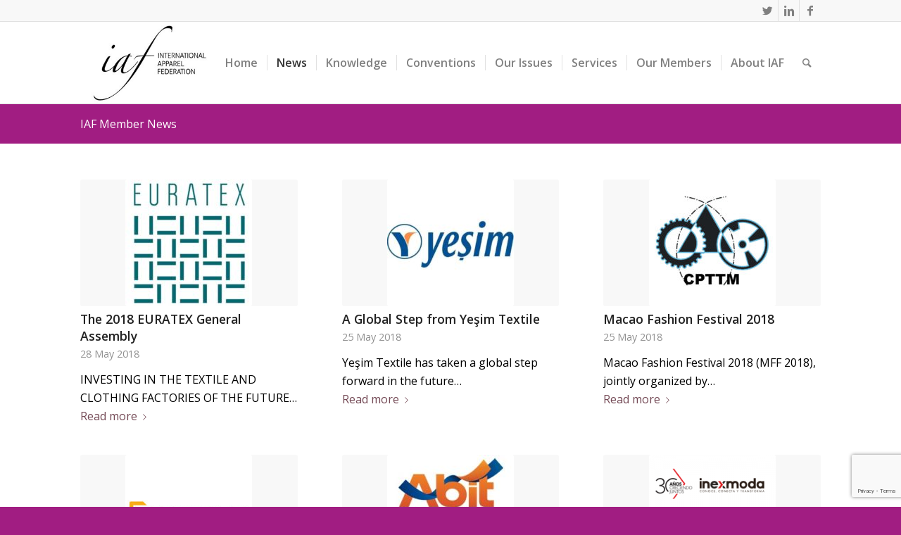

--- FILE ---
content_type: text/html; charset=UTF-8
request_url: https://www.iafnet.com/iaf-member-news/page/16/
body_size: 24146
content:
<!DOCTYPE html>
<html lang="en-US" class="html_stretched responsive av-preloader-disabled av-default-lightbox  html_header_top html_logo_left html_main_nav_header html_menu_right html_large html_header_sticky html_header_shrinking html_header_topbar_active html_mobile_menu_phone html_header_searchicon html_content_align_center html_header_unstick_top_disabled html_header_stretch_disabled html_av-submenu-hidden html_av-submenu-display-click html_av-overlay-side html_av-overlay-side-classic html_av-submenu-noclone html_entry_id_7099 av-no-preview html_text_menu_active ">
<head>
<meta charset="UTF-8" />
<!-- mobile setting -->
<meta name="viewport" content="width=device-width, initial-scale=1, maximum-scale=1">
<!-- Scripts/CSS and wp_head hook -->
<meta name='robots' content='index, follow, max-image-preview:large, max-snippet:-1, max-video-preview:-1' />
<!-- This site is optimized with the Yoast SEO plugin v26.7 - https://yoast.com/wordpress/plugins/seo/ -->
<title>IAF Member News - IAF</title>
<link rel="canonical" href="https://www.iafnet.com/iaf-member-news/" />
<meta property="og:locale" content="en_US" />
<meta property="og:type" content="article" />
<meta property="og:title" content="IAF Member News - IAF" />
<meta property="og:url" content="https://www.iafnet.com/iaf-member-news/" />
<meta property="og:site_name" content="IAF" />
<meta property="article:modified_time" content="2017-02-09T15:37:56+00:00" />
<meta name="twitter:card" content="summary_large_image" />
<script type="application/ld+json" class="yoast-schema-graph">{"@context":"https://schema.org","@graph":[{"@type":"WebPage","@id":"https://www.iafnet.com/iaf-member-news/","url":"https://www.iafnet.com/iaf-member-news/","name":"IAF Member News - IAF","isPartOf":{"@id":"https://www.iafnet.com/#website"},"datePublished":"2016-07-19T16:32:23+00:00","dateModified":"2017-02-09T15:37:56+00:00","inLanguage":"en-US","potentialAction":[{"@type":"ReadAction","target":["https://www.iafnet.com/iaf-member-news/"]}]},{"@type":"WebSite","@id":"https://www.iafnet.com/#website","url":"https://www.iafnet.com/","name":"IAF","description":"International Apparel Federation","potentialAction":[{"@type":"SearchAction","target":{"@type":"EntryPoint","urlTemplate":"https://www.iafnet.com/?s={search_term_string}"},"query-input":{"@type":"PropertyValueSpecification","valueRequired":true,"valueName":"search_term_string"}}],"inLanguage":"en-US"}]}</script>
<!-- / Yoast SEO plugin. -->
<link rel="alternate" type="application/rss+xml" title="IAF &raquo; Feed" href="https://www.iafnet.com/feed/" />
<link rel="alternate" type="application/rss+xml" title="IAF &raquo; Comments Feed" href="https://www.iafnet.com/comments/feed/" />
<link rel="alternate" title="oEmbed (JSON)" type="application/json+oembed" href="https://www.iafnet.com/wp-json/oembed/1.0/embed?url=https%3A%2F%2Fwww.iafnet.com%2Fiaf-member-news%2F" />
<link rel="alternate" title="oEmbed (XML)" type="text/xml+oembed" href="https://www.iafnet.com/wp-json/oembed/1.0/embed?url=https%3A%2F%2Fwww.iafnet.com%2Fiaf-member-news%2F&#038;format=xml" />
<!-- google webfont font replacement -->
<script type='text/javascript'>
if(!document.cookie.match(/aviaPrivacyGoogleWebfontsDisabled/)){
(function() {
var f = document.createElement('link');
f.type 	= 'text/css';
f.rel 	= 'stylesheet';
f.href 	= '//fonts.googleapis.com/css?family=Open+Sans:400,600';
f.id 	= 'avia-google-webfont';
document.getElementsByTagName('head')[0].appendChild(f);
})();
}
</script>
<!-- This site uses the Google Analytics by ExactMetrics plugin v8.11.1 - Using Analytics tracking - https://www.exactmetrics.com/ -->
<script src="//www.googletagmanager.com/gtag/js?id=G-39WKRDTHN2"  data-cfasync="false" data-wpfc-render="false" type="text/javascript" async></script>
<script data-cfasync="false" data-wpfc-render="false" type="text/javascript">
var em_version = '8.11.1';
var em_track_user = true;
var em_no_track_reason = '';
var ExactMetricsDefaultLocations = {"page_location":"https:\/\/www.iafnet.com\/iaf-member-news\/page\/16\/"};
if ( typeof ExactMetricsPrivacyGuardFilter === 'function' ) {
var ExactMetricsLocations = (typeof ExactMetricsExcludeQuery === 'object') ? ExactMetricsPrivacyGuardFilter( ExactMetricsExcludeQuery ) : ExactMetricsPrivacyGuardFilter( ExactMetricsDefaultLocations );
} else {
var ExactMetricsLocations = (typeof ExactMetricsExcludeQuery === 'object') ? ExactMetricsExcludeQuery : ExactMetricsDefaultLocations;
}
var disableStrs = [
'ga-disable-G-39WKRDTHN2',
];
/* Function to detect opted out users */
function __gtagTrackerIsOptedOut() {
for (var index = 0; index < disableStrs.length; index++) {
if (document.cookie.indexOf(disableStrs[index] + '=true') > -1) {
return true;
}
}
return false;
}
/* Disable tracking if the opt-out cookie exists. */
if (__gtagTrackerIsOptedOut()) {
for (var index = 0; index < disableStrs.length; index++) {
window[disableStrs[index]] = true;
}
}
/* Opt-out function */
function __gtagTrackerOptout() {
for (var index = 0; index < disableStrs.length; index++) {
document.cookie = disableStrs[index] + '=true; expires=Thu, 31 Dec 2099 23:59:59 UTC; path=/';
window[disableStrs[index]] = true;
}
}
if ('undefined' === typeof gaOptout) {
function gaOptout() {
__gtagTrackerOptout();
}
}
window.dataLayer = window.dataLayer || [];
window.ExactMetricsDualTracker = {
helpers: {},
trackers: {},
};
if (em_track_user) {
function __gtagDataLayer() {
dataLayer.push(arguments);
}
function __gtagTracker(type, name, parameters) {
if (!parameters) {
parameters = {};
}
if (parameters.send_to) {
__gtagDataLayer.apply(null, arguments);
return;
}
if (type === 'event') {
parameters.send_to = exactmetrics_frontend.v4_id;
var hookName = name;
if (typeof parameters['event_category'] !== 'undefined') {
hookName = parameters['event_category'] + ':' + name;
}
if (typeof ExactMetricsDualTracker.trackers[hookName] !== 'undefined') {
ExactMetricsDualTracker.trackers[hookName](parameters);
} else {
__gtagDataLayer('event', name, parameters);
}
} else {
__gtagDataLayer.apply(null, arguments);
}
}
__gtagTracker('js', new Date());
__gtagTracker('set', {
'developer_id.dNDMyYj': true,
});
if ( ExactMetricsLocations.page_location ) {
__gtagTracker('set', ExactMetricsLocations);
}
__gtagTracker('config', 'G-39WKRDTHN2', {"forceSSL":"true"} );
window.gtag = __gtagTracker;										(function () {
/* https://developers.google.com/analytics/devguides/collection/analyticsjs/ */
/* ga and __gaTracker compatibility shim. */
var noopfn = function () {
return null;
};
var newtracker = function () {
return new Tracker();
};
var Tracker = function () {
return null;
};
var p = Tracker.prototype;
p.get = noopfn;
p.set = noopfn;
p.send = function () {
var args = Array.prototype.slice.call(arguments);
args.unshift('send');
__gaTracker.apply(null, args);
};
var __gaTracker = function () {
var len = arguments.length;
if (len === 0) {
return;
}
var f = arguments[len - 1];
if (typeof f !== 'object' || f === null || typeof f.hitCallback !== 'function') {
if ('send' === arguments[0]) {
var hitConverted, hitObject = false, action;
if ('event' === arguments[1]) {
if ('undefined' !== typeof arguments[3]) {
hitObject = {
'eventAction': arguments[3],
'eventCategory': arguments[2],
'eventLabel': arguments[4],
'value': arguments[5] ? arguments[5] : 1,
}
}
}
if ('pageview' === arguments[1]) {
if ('undefined' !== typeof arguments[2]) {
hitObject = {
'eventAction': 'page_view',
'page_path': arguments[2],
}
}
}
if (typeof arguments[2] === 'object') {
hitObject = arguments[2];
}
if (typeof arguments[5] === 'object') {
Object.assign(hitObject, arguments[5]);
}
if ('undefined' !== typeof arguments[1].hitType) {
hitObject = arguments[1];
if ('pageview' === hitObject.hitType) {
hitObject.eventAction = 'page_view';
}
}
if (hitObject) {
action = 'timing' === arguments[1].hitType ? 'timing_complete' : hitObject.eventAction;
hitConverted = mapArgs(hitObject);
__gtagTracker('event', action, hitConverted);
}
}
return;
}
function mapArgs(args) {
var arg, hit = {};
var gaMap = {
'eventCategory': 'event_category',
'eventAction': 'event_action',
'eventLabel': 'event_label',
'eventValue': 'event_value',
'nonInteraction': 'non_interaction',
'timingCategory': 'event_category',
'timingVar': 'name',
'timingValue': 'value',
'timingLabel': 'event_label',
'page': 'page_path',
'location': 'page_location',
'title': 'page_title',
'referrer' : 'page_referrer',
};
for (arg in args) {
if (!(!args.hasOwnProperty(arg) || !gaMap.hasOwnProperty(arg))) {
hit[gaMap[arg]] = args[arg];
} else {
hit[arg] = args[arg];
}
}
return hit;
}
try {
f.hitCallback();
} catch (ex) {
}
};
__gaTracker.create = newtracker;
__gaTracker.getByName = newtracker;
__gaTracker.getAll = function () {
return [];
};
__gaTracker.remove = noopfn;
__gaTracker.loaded = true;
window['__gaTracker'] = __gaTracker;
})();
} else {
console.log("");
(function () {
function __gtagTracker() {
return null;
}
window['__gtagTracker'] = __gtagTracker;
window['gtag'] = __gtagTracker;
})();
}
</script>
<!-- / Google Analytics by ExactMetrics -->
<style id='wp-img-auto-sizes-contain-inline-css' type='text/css'>
img:is([sizes=auto i],[sizes^="auto," i]){contain-intrinsic-size:3000px 1500px}
/*# sourceURL=wp-img-auto-sizes-contain-inline-css */
</style>
<!-- <link rel='stylesheet' id='avia-grid-css' href='https://www.iafnet.com/2016_01_22/wp-content/themes/enfold/css/grid.css?ver=4.5' type='text/css' media='all' /> -->
<!-- <link rel='stylesheet' id='avia-base-css' href='https://www.iafnet.com/2016_01_22/wp-content/themes/enfold/css/base.css?ver=4.5' type='text/css' media='all' /> -->
<!-- <link rel='stylesheet' id='avia-layout-css' href='https://www.iafnet.com/2016_01_22/wp-content/themes/enfold/css/layout.css?ver=4.5' type='text/css' media='all' /> -->
<!-- <link rel='stylesheet' id='avia-module-audioplayer-css' href='https://www.iafnet.com/2016_01_22/wp-content/themes/enfold/config-templatebuilder/avia-shortcodes/audio-player/audio-player.css?ver=a28e2f7dff2c5c36f96a98e73f77a156' type='text/css' media='all' /> -->
<!-- <link rel='stylesheet' id='avia-module-blog-css' href='https://www.iafnet.com/2016_01_22/wp-content/themes/enfold/config-templatebuilder/avia-shortcodes/blog/blog.css?ver=a28e2f7dff2c5c36f96a98e73f77a156' type='text/css' media='all' /> -->
<!-- <link rel='stylesheet' id='avia-module-postslider-css' href='https://www.iafnet.com/2016_01_22/wp-content/themes/enfold/config-templatebuilder/avia-shortcodes/postslider/postslider.css?ver=a28e2f7dff2c5c36f96a98e73f77a156' type='text/css' media='all' /> -->
<!-- <link rel='stylesheet' id='avia-module-button-css' href='https://www.iafnet.com/2016_01_22/wp-content/themes/enfold/config-templatebuilder/avia-shortcodes/buttons/buttons.css?ver=a28e2f7dff2c5c36f96a98e73f77a156' type='text/css' media='all' /> -->
<!-- <link rel='stylesheet' id='avia-module-buttonrow-css' href='https://www.iafnet.com/2016_01_22/wp-content/themes/enfold/config-templatebuilder/avia-shortcodes/buttonrow/buttonrow.css?ver=a28e2f7dff2c5c36f96a98e73f77a156' type='text/css' media='all' /> -->
<!-- <link rel='stylesheet' id='avia-module-button-fullwidth-css' href='https://www.iafnet.com/2016_01_22/wp-content/themes/enfold/config-templatebuilder/avia-shortcodes/buttons_fullwidth/buttons_fullwidth.css?ver=a28e2f7dff2c5c36f96a98e73f77a156' type='text/css' media='all' /> -->
<!-- <link rel='stylesheet' id='avia-module-catalogue-css' href='https://www.iafnet.com/2016_01_22/wp-content/themes/enfold/config-templatebuilder/avia-shortcodes/catalogue/catalogue.css?ver=a28e2f7dff2c5c36f96a98e73f77a156' type='text/css' media='all' /> -->
<!-- <link rel='stylesheet' id='avia-module-comments-css' href='https://www.iafnet.com/2016_01_22/wp-content/themes/enfold/config-templatebuilder/avia-shortcodes/comments/comments.css?ver=a28e2f7dff2c5c36f96a98e73f77a156' type='text/css' media='all' /> -->
<!-- <link rel='stylesheet' id='avia-module-contact-css' href='https://www.iafnet.com/2016_01_22/wp-content/themes/enfold/config-templatebuilder/avia-shortcodes/contact/contact.css?ver=a28e2f7dff2c5c36f96a98e73f77a156' type='text/css' media='all' /> -->
<!-- <link rel='stylesheet' id='avia-module-slideshow-css' href='https://www.iafnet.com/2016_01_22/wp-content/themes/enfold/config-templatebuilder/avia-shortcodes/slideshow/slideshow.css?ver=a28e2f7dff2c5c36f96a98e73f77a156' type='text/css' media='all' /> -->
<!-- <link rel='stylesheet' id='avia-module-slideshow-contentpartner-css' href='https://www.iafnet.com/2016_01_22/wp-content/themes/enfold/config-templatebuilder/avia-shortcodes/contentslider/contentslider.css?ver=a28e2f7dff2c5c36f96a98e73f77a156' type='text/css' media='all' /> -->
<!-- <link rel='stylesheet' id='avia-module-countdown-css' href='https://www.iafnet.com/2016_01_22/wp-content/themes/enfold/config-templatebuilder/avia-shortcodes/countdown/countdown.css?ver=a28e2f7dff2c5c36f96a98e73f77a156' type='text/css' media='all' /> -->
<!-- <link rel='stylesheet' id='avia-module-gallery-css' href='https://www.iafnet.com/2016_01_22/wp-content/themes/enfold/config-templatebuilder/avia-shortcodes/gallery/gallery.css?ver=a28e2f7dff2c5c36f96a98e73f77a156' type='text/css' media='all' /> -->
<!-- <link rel='stylesheet' id='avia-module-gallery-hor-css' href='https://www.iafnet.com/2016_01_22/wp-content/themes/enfold/config-templatebuilder/avia-shortcodes/gallery_horizontal/gallery_horizontal.css?ver=a28e2f7dff2c5c36f96a98e73f77a156' type='text/css' media='all' /> -->
<!-- <link rel='stylesheet' id='avia-module-maps-css' href='https://www.iafnet.com/2016_01_22/wp-content/themes/enfold/config-templatebuilder/avia-shortcodes/google_maps/google_maps.css?ver=a28e2f7dff2c5c36f96a98e73f77a156' type='text/css' media='all' /> -->
<!-- <link rel='stylesheet' id='avia-module-gridrow-css' href='https://www.iafnet.com/2016_01_22/wp-content/themes/enfold/config-templatebuilder/avia-shortcodes/grid_row/grid_row.css?ver=a28e2f7dff2c5c36f96a98e73f77a156' type='text/css' media='all' /> -->
<!-- <link rel='stylesheet' id='avia-module-heading-css' href='https://www.iafnet.com/2016_01_22/wp-content/themes/enfold/config-templatebuilder/avia-shortcodes/heading/heading.css?ver=a28e2f7dff2c5c36f96a98e73f77a156' type='text/css' media='all' /> -->
<!-- <link rel='stylesheet' id='avia-module-rotator-css' href='https://www.iafnet.com/2016_01_22/wp-content/themes/enfold/config-templatebuilder/avia-shortcodes/headline_rotator/headline_rotator.css?ver=a28e2f7dff2c5c36f96a98e73f77a156' type='text/css' media='all' /> -->
<!-- <link rel='stylesheet' id='avia-module-hr-css' href='https://www.iafnet.com/2016_01_22/wp-content/themes/enfold/config-templatebuilder/avia-shortcodes/hr/hr.css?ver=a28e2f7dff2c5c36f96a98e73f77a156' type='text/css' media='all' /> -->
<!-- <link rel='stylesheet' id='avia-module-icon-css' href='https://www.iafnet.com/2016_01_22/wp-content/themes/enfold/config-templatebuilder/avia-shortcodes/icon/icon.css?ver=a28e2f7dff2c5c36f96a98e73f77a156' type='text/css' media='all' /> -->
<!-- <link rel='stylesheet' id='avia-module-iconbox-css' href='https://www.iafnet.com/2016_01_22/wp-content/themes/enfold/config-templatebuilder/avia-shortcodes/iconbox/iconbox.css?ver=a28e2f7dff2c5c36f96a98e73f77a156' type='text/css' media='all' /> -->
<!-- <link rel='stylesheet' id='avia-module-icongrid-css' href='https://www.iafnet.com/2016_01_22/wp-content/themes/enfold/config-templatebuilder/avia-shortcodes/icongrid/icongrid.css?ver=a28e2f7dff2c5c36f96a98e73f77a156' type='text/css' media='all' /> -->
<!-- <link rel='stylesheet' id='avia-module-iconlist-css' href='https://www.iafnet.com/2016_01_22/wp-content/themes/enfold/config-templatebuilder/avia-shortcodes/iconlist/iconlist.css?ver=a28e2f7dff2c5c36f96a98e73f77a156' type='text/css' media='all' /> -->
<!-- <link rel='stylesheet' id='avia-module-image-css' href='https://www.iafnet.com/2016_01_22/wp-content/themes/enfold/config-templatebuilder/avia-shortcodes/image/image.css?ver=a28e2f7dff2c5c36f96a98e73f77a156' type='text/css' media='all' /> -->
<!-- <link rel='stylesheet' id='avia-module-hotspot-css' href='https://www.iafnet.com/2016_01_22/wp-content/themes/enfold/config-templatebuilder/avia-shortcodes/image_hotspots/image_hotspots.css?ver=a28e2f7dff2c5c36f96a98e73f77a156' type='text/css' media='all' /> -->
<!-- <link rel='stylesheet' id='avia-module-magazine-css' href='https://www.iafnet.com/2016_01_22/wp-content/themes/enfold/config-templatebuilder/avia-shortcodes/magazine/magazine.css?ver=a28e2f7dff2c5c36f96a98e73f77a156' type='text/css' media='all' /> -->
<!-- <link rel='stylesheet' id='avia-module-masonry-css' href='https://www.iafnet.com/2016_01_22/wp-content/themes/enfold/config-templatebuilder/avia-shortcodes/masonry_entries/masonry_entries.css?ver=a28e2f7dff2c5c36f96a98e73f77a156' type='text/css' media='all' /> -->
<!-- <link rel='stylesheet' id='avia-siteloader-css' href='https://www.iafnet.com/2016_01_22/wp-content/themes/enfold/css/avia-snippet-site-preloader.css?ver=a28e2f7dff2c5c36f96a98e73f77a156' type='text/css' media='all' /> -->
<!-- <link rel='stylesheet' id='avia-module-menu-css' href='https://www.iafnet.com/2016_01_22/wp-content/themes/enfold/config-templatebuilder/avia-shortcodes/menu/menu.css?ver=a28e2f7dff2c5c36f96a98e73f77a156' type='text/css' media='all' /> -->
<!-- <link rel='stylesheet' id='avia-modfule-notification-css' href='https://www.iafnet.com/2016_01_22/wp-content/themes/enfold/config-templatebuilder/avia-shortcodes/notification/notification.css?ver=a28e2f7dff2c5c36f96a98e73f77a156' type='text/css' media='all' /> -->
<!-- <link rel='stylesheet' id='avia-module-numbers-css' href='https://www.iafnet.com/2016_01_22/wp-content/themes/enfold/config-templatebuilder/avia-shortcodes/numbers/numbers.css?ver=a28e2f7dff2c5c36f96a98e73f77a156' type='text/css' media='all' /> -->
<!-- <link rel='stylesheet' id='avia-module-portfolio-css' href='https://www.iafnet.com/2016_01_22/wp-content/themes/enfold/config-templatebuilder/avia-shortcodes/portfolio/portfolio.css?ver=a28e2f7dff2c5c36f96a98e73f77a156' type='text/css' media='all' /> -->
<!-- <link rel='stylesheet' id='avia-module-progress-bar-css' href='https://www.iafnet.com/2016_01_22/wp-content/themes/enfold/config-templatebuilder/avia-shortcodes/progressbar/progressbar.css?ver=a28e2f7dff2c5c36f96a98e73f77a156' type='text/css' media='all' /> -->
<!-- <link rel='stylesheet' id='avia-module-promobox-css' href='https://www.iafnet.com/2016_01_22/wp-content/themes/enfold/config-templatebuilder/avia-shortcodes/promobox/promobox.css?ver=a28e2f7dff2c5c36f96a98e73f77a156' type='text/css' media='all' /> -->
<!-- <link rel='stylesheet' id='avia-sc-search-css' href='https://www.iafnet.com/2016_01_22/wp-content/themes/enfold/config-templatebuilder/avia-shortcodes/search/search.css?ver=a28e2f7dff2c5c36f96a98e73f77a156' type='text/css' media='all' /> -->
<!-- <link rel='stylesheet' id='avia-module-slideshow-accordion-css' href='https://www.iafnet.com/2016_01_22/wp-content/themes/enfold/config-templatebuilder/avia-shortcodes/slideshow_accordion/slideshow_accordion.css?ver=a28e2f7dff2c5c36f96a98e73f77a156' type='text/css' media='all' /> -->
<!-- <link rel='stylesheet' id='avia-module-slideshow-feature-image-css' href='https://www.iafnet.com/2016_01_22/wp-content/themes/enfold/config-templatebuilder/avia-shortcodes/slideshow_feature_image/slideshow_feature_image.css?ver=a28e2f7dff2c5c36f96a98e73f77a156' type='text/css' media='all' /> -->
<!-- <link rel='stylesheet' id='avia-module-slideshow-fullsize-css' href='https://www.iafnet.com/2016_01_22/wp-content/themes/enfold/config-templatebuilder/avia-shortcodes/slideshow_fullsize/slideshow_fullsize.css?ver=a28e2f7dff2c5c36f96a98e73f77a156' type='text/css' media='all' /> -->
<!-- <link rel='stylesheet' id='avia-module-slideshow-fullscreen-css' href='https://www.iafnet.com/2016_01_22/wp-content/themes/enfold/config-templatebuilder/avia-shortcodes/slideshow_fullscreen/slideshow_fullscreen.css?ver=a28e2f7dff2c5c36f96a98e73f77a156' type='text/css' media='all' /> -->
<!-- <link rel='stylesheet' id='avia-module-slideshow-ls-css' href='https://www.iafnet.com/2016_01_22/wp-content/themes/enfold/config-templatebuilder/avia-shortcodes/slideshow_layerslider/slideshow_layerslider.css?ver=a28e2f7dff2c5c36f96a98e73f77a156' type='text/css' media='all' /> -->
<!-- <link rel='stylesheet' id='avia-module-social-css' href='https://www.iafnet.com/2016_01_22/wp-content/themes/enfold/config-templatebuilder/avia-shortcodes/social_share/social_share.css?ver=a28e2f7dff2c5c36f96a98e73f77a156' type='text/css' media='all' /> -->
<!-- <link rel='stylesheet' id='avia-module-tabsection-css' href='https://www.iafnet.com/2016_01_22/wp-content/themes/enfold/config-templatebuilder/avia-shortcodes/tab_section/tab_section.css?ver=a28e2f7dff2c5c36f96a98e73f77a156' type='text/css' media='all' /> -->
<!-- <link rel='stylesheet' id='avia-module-table-css' href='https://www.iafnet.com/2016_01_22/wp-content/themes/enfold/config-templatebuilder/avia-shortcodes/table/table.css?ver=a28e2f7dff2c5c36f96a98e73f77a156' type='text/css' media='all' /> -->
<!-- <link rel='stylesheet' id='avia-module-tabs-css' href='https://www.iafnet.com/2016_01_22/wp-content/themes/enfold/config-templatebuilder/avia-shortcodes/tabs/tabs.css?ver=a28e2f7dff2c5c36f96a98e73f77a156' type='text/css' media='all' /> -->
<!-- <link rel='stylesheet' id='avia-module-team-css' href='https://www.iafnet.com/2016_01_22/wp-content/themes/enfold/config-templatebuilder/avia-shortcodes/team/team.css?ver=a28e2f7dff2c5c36f96a98e73f77a156' type='text/css' media='all' /> -->
<!-- <link rel='stylesheet' id='avia-module-testimonials-css' href='https://www.iafnet.com/2016_01_22/wp-content/themes/enfold/config-templatebuilder/avia-shortcodes/testimonials/testimonials.css?ver=a28e2f7dff2c5c36f96a98e73f77a156' type='text/css' media='all' /> -->
<!-- <link rel='stylesheet' id='avia-module-timeline-css' href='https://www.iafnet.com/2016_01_22/wp-content/themes/enfold/config-templatebuilder/avia-shortcodes/timeline/timeline.css?ver=a28e2f7dff2c5c36f96a98e73f77a156' type='text/css' media='all' /> -->
<!-- <link rel='stylesheet' id='avia-module-toggles-css' href='https://www.iafnet.com/2016_01_22/wp-content/themes/enfold/config-templatebuilder/avia-shortcodes/toggles/toggles.css?ver=a28e2f7dff2c5c36f96a98e73f77a156' type='text/css' media='all' /> -->
<!-- <link rel='stylesheet' id='avia-module-video-css' href='https://www.iafnet.com/2016_01_22/wp-content/themes/enfold/config-templatebuilder/avia-shortcodes/video/video.css?ver=a28e2f7dff2c5c36f96a98e73f77a156' type='text/css' media='all' /> -->
<!-- <link rel='stylesheet' id='layerslider-css' href='https://www.iafnet.com/2016_01_22/wp-content/plugins/LayerSlider/assets/static/layerslider/css/layerslider.css?ver=8.1.2' type='text/css' media='all' /> -->
<link rel="stylesheet" type="text/css" href="//www.iafnet.com/2016_01_22/wp-content/cache/wpfc-minified/6o6jukp0/4dti4.css" media="all"/>
<style id='wp-emoji-styles-inline-css' type='text/css'>
img.wp-smiley, img.emoji {
display: inline !important;
border: none !important;
box-shadow: none !important;
height: 1em !important;
width: 1em !important;
margin: 0 0.07em !important;
vertical-align: -0.1em !important;
background: none !important;
padding: 0 !important;
}
/*# sourceURL=wp-emoji-styles-inline-css */
</style>
<style id='wp-block-library-inline-css' type='text/css'>
:root{--wp-block-synced-color:#7a00df;--wp-block-synced-color--rgb:122,0,223;--wp-bound-block-color:var(--wp-block-synced-color);--wp-editor-canvas-background:#ddd;--wp-admin-theme-color:#007cba;--wp-admin-theme-color--rgb:0,124,186;--wp-admin-theme-color-darker-10:#006ba1;--wp-admin-theme-color-darker-10--rgb:0,107,160.5;--wp-admin-theme-color-darker-20:#005a87;--wp-admin-theme-color-darker-20--rgb:0,90,135;--wp-admin-border-width-focus:2px}@media (min-resolution:192dpi){:root{--wp-admin-border-width-focus:1.5px}}.wp-element-button{cursor:pointer}:root .has-very-light-gray-background-color{background-color:#eee}:root .has-very-dark-gray-background-color{background-color:#313131}:root .has-very-light-gray-color{color:#eee}:root .has-very-dark-gray-color{color:#313131}:root .has-vivid-green-cyan-to-vivid-cyan-blue-gradient-background{background:linear-gradient(135deg,#00d084,#0693e3)}:root .has-purple-crush-gradient-background{background:linear-gradient(135deg,#34e2e4,#4721fb 50%,#ab1dfe)}:root .has-hazy-dawn-gradient-background{background:linear-gradient(135deg,#faaca8,#dad0ec)}:root .has-subdued-olive-gradient-background{background:linear-gradient(135deg,#fafae1,#67a671)}:root .has-atomic-cream-gradient-background{background:linear-gradient(135deg,#fdd79a,#004a59)}:root .has-nightshade-gradient-background{background:linear-gradient(135deg,#330968,#31cdcf)}:root .has-midnight-gradient-background{background:linear-gradient(135deg,#020381,#2874fc)}:root{--wp--preset--font-size--normal:16px;--wp--preset--font-size--huge:42px}.has-regular-font-size{font-size:1em}.has-larger-font-size{font-size:2.625em}.has-normal-font-size{font-size:var(--wp--preset--font-size--normal)}.has-huge-font-size{font-size:var(--wp--preset--font-size--huge)}.has-text-align-center{text-align:center}.has-text-align-left{text-align:left}.has-text-align-right{text-align:right}.has-fit-text{white-space:nowrap!important}#end-resizable-editor-section{display:none}.aligncenter{clear:both}.items-justified-left{justify-content:flex-start}.items-justified-center{justify-content:center}.items-justified-right{justify-content:flex-end}.items-justified-space-between{justify-content:space-between}.screen-reader-text{border:0;clip-path:inset(50%);height:1px;margin:-1px;overflow:hidden;padding:0;position:absolute;width:1px;word-wrap:normal!important}.screen-reader-text:focus{background-color:#ddd;clip-path:none;color:#444;display:block;font-size:1em;height:auto;left:5px;line-height:normal;padding:15px 23px 14px;text-decoration:none;top:5px;width:auto;z-index:100000}html :where(.has-border-color){border-style:solid}html :where([style*=border-top-color]){border-top-style:solid}html :where([style*=border-right-color]){border-right-style:solid}html :where([style*=border-bottom-color]){border-bottom-style:solid}html :where([style*=border-left-color]){border-left-style:solid}html :where([style*=border-width]){border-style:solid}html :where([style*=border-top-width]){border-top-style:solid}html :where([style*=border-right-width]){border-right-style:solid}html :where([style*=border-bottom-width]){border-bottom-style:solid}html :where([style*=border-left-width]){border-left-style:solid}html :where(img[class*=wp-image-]){height:auto;max-width:100%}:where(figure){margin:0 0 1em}html :where(.is-position-sticky){--wp-admin--admin-bar--position-offset:var(--wp-admin--admin-bar--height,0px)}@media screen and (max-width:600px){html :where(.is-position-sticky){--wp-admin--admin-bar--position-offset:0px}}
/*# sourceURL=wp-block-library-inline-css */
</style><style id='global-styles-inline-css' type='text/css'>
:root{--wp--preset--aspect-ratio--square: 1;--wp--preset--aspect-ratio--4-3: 4/3;--wp--preset--aspect-ratio--3-4: 3/4;--wp--preset--aspect-ratio--3-2: 3/2;--wp--preset--aspect-ratio--2-3: 2/3;--wp--preset--aspect-ratio--16-9: 16/9;--wp--preset--aspect-ratio--9-16: 9/16;--wp--preset--color--black: #000000;--wp--preset--color--cyan-bluish-gray: #abb8c3;--wp--preset--color--white: #ffffff;--wp--preset--color--pale-pink: #f78da7;--wp--preset--color--vivid-red: #cf2e2e;--wp--preset--color--luminous-vivid-orange: #ff6900;--wp--preset--color--luminous-vivid-amber: #fcb900;--wp--preset--color--light-green-cyan: #7bdcb5;--wp--preset--color--vivid-green-cyan: #00d084;--wp--preset--color--pale-cyan-blue: #8ed1fc;--wp--preset--color--vivid-cyan-blue: #0693e3;--wp--preset--color--vivid-purple: #9b51e0;--wp--preset--gradient--vivid-cyan-blue-to-vivid-purple: linear-gradient(135deg,rgb(6,147,227) 0%,rgb(155,81,224) 100%);--wp--preset--gradient--light-green-cyan-to-vivid-green-cyan: linear-gradient(135deg,rgb(122,220,180) 0%,rgb(0,208,130) 100%);--wp--preset--gradient--luminous-vivid-amber-to-luminous-vivid-orange: linear-gradient(135deg,rgb(252,185,0) 0%,rgb(255,105,0) 100%);--wp--preset--gradient--luminous-vivid-orange-to-vivid-red: linear-gradient(135deg,rgb(255,105,0) 0%,rgb(207,46,46) 100%);--wp--preset--gradient--very-light-gray-to-cyan-bluish-gray: linear-gradient(135deg,rgb(238,238,238) 0%,rgb(169,184,195) 100%);--wp--preset--gradient--cool-to-warm-spectrum: linear-gradient(135deg,rgb(74,234,220) 0%,rgb(151,120,209) 20%,rgb(207,42,186) 40%,rgb(238,44,130) 60%,rgb(251,105,98) 80%,rgb(254,248,76) 100%);--wp--preset--gradient--blush-light-purple: linear-gradient(135deg,rgb(255,206,236) 0%,rgb(152,150,240) 100%);--wp--preset--gradient--blush-bordeaux: linear-gradient(135deg,rgb(254,205,165) 0%,rgb(254,45,45) 50%,rgb(107,0,62) 100%);--wp--preset--gradient--luminous-dusk: linear-gradient(135deg,rgb(255,203,112) 0%,rgb(199,81,192) 50%,rgb(65,88,208) 100%);--wp--preset--gradient--pale-ocean: linear-gradient(135deg,rgb(255,245,203) 0%,rgb(182,227,212) 50%,rgb(51,167,181) 100%);--wp--preset--gradient--electric-grass: linear-gradient(135deg,rgb(202,248,128) 0%,rgb(113,206,126) 100%);--wp--preset--gradient--midnight: linear-gradient(135deg,rgb(2,3,129) 0%,rgb(40,116,252) 100%);--wp--preset--font-size--small: 13px;--wp--preset--font-size--medium: 20px;--wp--preset--font-size--large: 36px;--wp--preset--font-size--x-large: 42px;--wp--preset--spacing--20: 0.44rem;--wp--preset--spacing--30: 0.67rem;--wp--preset--spacing--40: 1rem;--wp--preset--spacing--50: 1.5rem;--wp--preset--spacing--60: 2.25rem;--wp--preset--spacing--70: 3.38rem;--wp--preset--spacing--80: 5.06rem;--wp--preset--shadow--natural: 6px 6px 9px rgba(0, 0, 0, 0.2);--wp--preset--shadow--deep: 12px 12px 50px rgba(0, 0, 0, 0.4);--wp--preset--shadow--sharp: 6px 6px 0px rgba(0, 0, 0, 0.2);--wp--preset--shadow--outlined: 6px 6px 0px -3px rgb(255, 255, 255), 6px 6px rgb(0, 0, 0);--wp--preset--shadow--crisp: 6px 6px 0px rgb(0, 0, 0);}:where(.is-layout-flex){gap: 0.5em;}:where(.is-layout-grid){gap: 0.5em;}body .is-layout-flex{display: flex;}.is-layout-flex{flex-wrap: wrap;align-items: center;}.is-layout-flex > :is(*, div){margin: 0;}body .is-layout-grid{display: grid;}.is-layout-grid > :is(*, div){margin: 0;}:where(.wp-block-columns.is-layout-flex){gap: 2em;}:where(.wp-block-columns.is-layout-grid){gap: 2em;}:where(.wp-block-post-template.is-layout-flex){gap: 1.25em;}:where(.wp-block-post-template.is-layout-grid){gap: 1.25em;}.has-black-color{color: var(--wp--preset--color--black) !important;}.has-cyan-bluish-gray-color{color: var(--wp--preset--color--cyan-bluish-gray) !important;}.has-white-color{color: var(--wp--preset--color--white) !important;}.has-pale-pink-color{color: var(--wp--preset--color--pale-pink) !important;}.has-vivid-red-color{color: var(--wp--preset--color--vivid-red) !important;}.has-luminous-vivid-orange-color{color: var(--wp--preset--color--luminous-vivid-orange) !important;}.has-luminous-vivid-amber-color{color: var(--wp--preset--color--luminous-vivid-amber) !important;}.has-light-green-cyan-color{color: var(--wp--preset--color--light-green-cyan) !important;}.has-vivid-green-cyan-color{color: var(--wp--preset--color--vivid-green-cyan) !important;}.has-pale-cyan-blue-color{color: var(--wp--preset--color--pale-cyan-blue) !important;}.has-vivid-cyan-blue-color{color: var(--wp--preset--color--vivid-cyan-blue) !important;}.has-vivid-purple-color{color: var(--wp--preset--color--vivid-purple) !important;}.has-black-background-color{background-color: var(--wp--preset--color--black) !important;}.has-cyan-bluish-gray-background-color{background-color: var(--wp--preset--color--cyan-bluish-gray) !important;}.has-white-background-color{background-color: var(--wp--preset--color--white) !important;}.has-pale-pink-background-color{background-color: var(--wp--preset--color--pale-pink) !important;}.has-vivid-red-background-color{background-color: var(--wp--preset--color--vivid-red) !important;}.has-luminous-vivid-orange-background-color{background-color: var(--wp--preset--color--luminous-vivid-orange) !important;}.has-luminous-vivid-amber-background-color{background-color: var(--wp--preset--color--luminous-vivid-amber) !important;}.has-light-green-cyan-background-color{background-color: var(--wp--preset--color--light-green-cyan) !important;}.has-vivid-green-cyan-background-color{background-color: var(--wp--preset--color--vivid-green-cyan) !important;}.has-pale-cyan-blue-background-color{background-color: var(--wp--preset--color--pale-cyan-blue) !important;}.has-vivid-cyan-blue-background-color{background-color: var(--wp--preset--color--vivid-cyan-blue) !important;}.has-vivid-purple-background-color{background-color: var(--wp--preset--color--vivid-purple) !important;}.has-black-border-color{border-color: var(--wp--preset--color--black) !important;}.has-cyan-bluish-gray-border-color{border-color: var(--wp--preset--color--cyan-bluish-gray) !important;}.has-white-border-color{border-color: var(--wp--preset--color--white) !important;}.has-pale-pink-border-color{border-color: var(--wp--preset--color--pale-pink) !important;}.has-vivid-red-border-color{border-color: var(--wp--preset--color--vivid-red) !important;}.has-luminous-vivid-orange-border-color{border-color: var(--wp--preset--color--luminous-vivid-orange) !important;}.has-luminous-vivid-amber-border-color{border-color: var(--wp--preset--color--luminous-vivid-amber) !important;}.has-light-green-cyan-border-color{border-color: var(--wp--preset--color--light-green-cyan) !important;}.has-vivid-green-cyan-border-color{border-color: var(--wp--preset--color--vivid-green-cyan) !important;}.has-pale-cyan-blue-border-color{border-color: var(--wp--preset--color--pale-cyan-blue) !important;}.has-vivid-cyan-blue-border-color{border-color: var(--wp--preset--color--vivid-cyan-blue) !important;}.has-vivid-purple-border-color{border-color: var(--wp--preset--color--vivid-purple) !important;}.has-vivid-cyan-blue-to-vivid-purple-gradient-background{background: var(--wp--preset--gradient--vivid-cyan-blue-to-vivid-purple) !important;}.has-light-green-cyan-to-vivid-green-cyan-gradient-background{background: var(--wp--preset--gradient--light-green-cyan-to-vivid-green-cyan) !important;}.has-luminous-vivid-amber-to-luminous-vivid-orange-gradient-background{background: var(--wp--preset--gradient--luminous-vivid-amber-to-luminous-vivid-orange) !important;}.has-luminous-vivid-orange-to-vivid-red-gradient-background{background: var(--wp--preset--gradient--luminous-vivid-orange-to-vivid-red) !important;}.has-very-light-gray-to-cyan-bluish-gray-gradient-background{background: var(--wp--preset--gradient--very-light-gray-to-cyan-bluish-gray) !important;}.has-cool-to-warm-spectrum-gradient-background{background: var(--wp--preset--gradient--cool-to-warm-spectrum) !important;}.has-blush-light-purple-gradient-background{background: var(--wp--preset--gradient--blush-light-purple) !important;}.has-blush-bordeaux-gradient-background{background: var(--wp--preset--gradient--blush-bordeaux) !important;}.has-luminous-dusk-gradient-background{background: var(--wp--preset--gradient--luminous-dusk) !important;}.has-pale-ocean-gradient-background{background: var(--wp--preset--gradient--pale-ocean) !important;}.has-electric-grass-gradient-background{background: var(--wp--preset--gradient--electric-grass) !important;}.has-midnight-gradient-background{background: var(--wp--preset--gradient--midnight) !important;}.has-small-font-size{font-size: var(--wp--preset--font-size--small) !important;}.has-medium-font-size{font-size: var(--wp--preset--font-size--medium) !important;}.has-large-font-size{font-size: var(--wp--preset--font-size--large) !important;}.has-x-large-font-size{font-size: var(--wp--preset--font-size--x-large) !important;}
/*# sourceURL=global-styles-inline-css */
</style>
<style id='classic-theme-styles-inline-css' type='text/css'>
/*! This file is auto-generated */
.wp-block-button__link{color:#fff;background-color:#32373c;border-radius:9999px;box-shadow:none;text-decoration:none;padding:calc(.667em + 2px) calc(1.333em + 2px);font-size:1.125em}.wp-block-file__button{background:#32373c;color:#fff;text-decoration:none}
/*# sourceURL=/wp-includes/css/classic-themes.min.css */
</style>
<!-- <link rel='stylesheet' id='event_style-css' href='https://www.iafnet.com/2016_01_22/wp-content/plugins/quick-event-manager/legacy/quick-event-manager.css?ver=9.17' type='text/css' media='all' /> -->
<link rel="stylesheet" type="text/css" href="//www.iafnet.com/2016_01_22/wp-content/cache/wpfc-minified/fi7pk4jl/a1n4z.css" media="all"/>
<style id='event_style-inline-css' type='text/css'>
.qem {width:100%;margin: 0 0 20px 0,;}
.qem p {margin: 0 0 8px 0,padding: 0 0 0 0;}
.qem p, .qem h2 {margin: 0 0 8px 0;padding:0;}
@media only screen and (max-width:480px) {.qemtrim span {font-size:50%;}
.qemtrim, .calday, data-tooltip {font-size: 80%;}}#qem-calendar-widget h2 {font-size: 1em;}
#qem-calendar-widget .qemtrim span {display:none;}
#qem-calendar-widget .qemtrim:after{content:"\25B6";font-size:150%;}
@media only screen and (max-width:480px;) {.qemtrim span {display:none;}.qemtrim:after{content:"\25B6";font-size:150%;}}
.qem-small, .qem-medium, .qem-large {}.qem-register{max-width:280px;}
.qemright {max-width:40%;width:300px;height:auto;overflow:hidden;}
.qemlistright {max-width:40%;width:300px;height:auto;overflow:hidden;}
img.qem-image {width:100%;height:auto;overflow:hidden;}
img.qem-list-image {width:100%;height:auto;overflow:hidden;}
.qem-category {border: 2px solid #976a94;-webkit-border-radius:15px; -moz-border-radius:15px; border-radius:15px;}
.qem-icon .qem-calendar-small {width:54px;}
.qem-small {margin-left:61px;}
.qem-icon .qem-calendar-medium {width:74px;}
.qem-medium {margin-left:81px;}
.qem-icon .qem-calendar-large {width:94px;}
.qem-large {margin-left:101px;}
.qem-calendar-small .nonday, .qem-calendar-medium .nonday, .qem-calendar-large .nonday {display:block;border: 2px solid #976a94;border-top:none;background:#FFF;-webkit-border-bottom-left-radius:15px; -moz-border-bottom-left-radius:15px; border-bottom-left-radius:15px; -webkit-border-bottom-right-radius:15px; -moz-border-bottom-right-radius:15px; border-bottom-right-radius:15px;}
.qem-calendar-small .day, .qem-calendar-medium .day, .qem-calendar-large .day {display:block;color:#FFF;background:#976a94; border: 2px solid #976a94;border-bottom:none;-webkit-border-top-left-radius:15px; -moz-border-top-left-radius:15px; border-top-left-radius:15px; -webkit-border-top-right-radius:15px; -moz-border-top-right-radius:15px; border-top-right-radius:15px;}
.qem-calendar-small .month, .qem-calendar-medium .month, .qem-calendar-large .month {color:#82777c}
.qem-error { border-color: red !important; }
.qem-error-header { color: red !important; }
.qem-columns, .qem-masonry {border:;}
#qem-calendar h2 {margin: 0 0 8px 0;padding:0;}
#qem-calendar .calmonth {text-align:center;}
#qem-calendar .calday {background:#EBEFC9; color:}
#qem-calendar .day {background:#EBEFC9;}
#qem-calendar .eventday {background:#EED1AC;}
#qem-calendar .eventday a {-webkit-border-radius:3px; -moz-border-radius:3px; border-radius:3px;color:#343838 !important;background: !important;border:1px solid #343838 !important;}
#qem-calendar .eventday a:hover {background:#EED1AC !important;}
#qem-calendar .oldday {background:#CCC;}
#qem-calendar table {border-collapse: separate;border-spacing:3px;}
.qemtrim span {}
@media only screen and (max-width: 700px) {.qemtrim img {display:none;}}
@media only screen and (max-width: 480px) {.qem-large, .qem-medium {margin-left: 50px;}
.qem-icon .qem-calendar-large, .qem-icon .qem-calendar-medium  {font-size: 80%;width: 40px;margin: 0 0 10px 0;padding: 0 0 2px 0;}
.qem-icon .qem-calendar-large .day, .qem-icon .qem-calendar-medium .day {padding: 2px 0;}
.qem-icon .qem-calendar-large .month, .qem-icon .qem-calendar-medium .month {font-size: 140%;padding: 2px 0;}
}#xlightbox {width:60%;margin-left:-30%;}
@media only screen and (max-width: 480px) {#xlightbox {width:90%;margin-left:-45%;}}.qem-register {text-align: left;margin: 10px 0 10px 0;padding: 0;-moz-box-sizing: border-box;-webkit-box-sizing: border-box;box-sizing: border-box;}
.qem-register #none {border: 0px solid #FFF;padding: 0;}
.qem-register #plain {border: 1px solid #415063;padding: 10px;margin: 0;}
.qem-register #rounded {border: 1px solid #415063;padding: 10px;-moz-border-radius: 10px;-webkit-box-shadow: 10px;border-radius: 10px;}
.qem-register #shadow {border: 1px solid #415063;padding: 10px;margin: 0 10px 20px 0;-webkit-box-shadow: 5px 5px 5px #415063;-moz-box-shadow: 5px 5px 5px #415063;box-shadow: 5px 5px 5px #415063;}
.qem-register #roundshadow {border: 1px solid #415063;padding: 10px; margin: 0 10px 20px 0;-webkit-box-shadow: 5px 5px 5px #415063;-moz-box-shadow: 5px 5px 5px #415063;box-shadow: 5px 5px 5px #415063;-moz-border-radius: 10px;-webkit-box-shadow: 10px;border-radius: 10px;}
.qem-register form, .qem-register p {margin: 0;padding: 0;}
.qem-register input[type=text], .qem-register input[type=number], .qem-register textarea, .qem-register select, .qem-register #submit {margin: 5px 0 7px 0;padding: 4px;color: #465069;font-family: inherit;font-size: inherit;height:auto;border:1px solid #415063;width: 100%;-moz-box-sizing: border-box;-webkit-box-sizing: border-box;box-sizing: border-box;}
.qem-register input[type=text] .required, .qem-register input[type=number] .required, .qem-register textarea .required {border:1px solid green;}
.qem-register #submit {text-align: center;cursor: pointer;}
div.toggle-qem {color: #FFF;background: #343838;text-align: center;cursor: pointer;margin: 5px 0 7px 0;padding: 4px;font-family: inherit;font-size: inherit;height:auto;border:1px solid #415063;width: 100%;-moz-box-sizing: border-box;-webkit-box-sizing: border-box;box-sizing: border-box;}
div.toggle-qem a {background: #343838;text-align: center;cursor: pointer;color:#FFFFFF;}
div.toggle-qem a:link, div.toggle-qem a:visited, div.toggle-qem a:hover {color:#FFF;text-decoration:none !important;}
.qem-register {max-width:100%;overflow:hidden;width:280px;}.qem-register #submit {float:left;width:100%;color:#FFF;background:#343838;border:1px solid #415063;font-size: inherit;}
.qem-register #submit:hover {background:#888888;}
.qem-register  input[type=text], .qem-register  input[type=number], .qem-register textarea, .qem-register select, .qem-register #submit {border-radius:0;}
.qem-register h2 {color: #465069;;height:auto;}
.qem-register input[type=text], .qem-register input[type=number], .qem-register textarea, .qem-register select {border:1px solid #415063;background:#FFFFFF;line-height:normal;height:auto;margin: 2px 0 3px 0;padding: 6px;}
.qem-register input:focus, .qem-register textarea:focus {background:#FFFFCC;}
.qem-register input[type=text].required, .qem-register input[type=number].required, .qem-register textarea.required, .qem-register select.required {border:1px solid #00C618}
.qem-register p {margin: 6px 0 !important;padding: 0 !important;}
.qem-register .error {.qem-error {color:#D31900 !important;border-color:#D31900 !important;}
/*# sourceURL=event_style-inline-css */
</style>
<!-- <link rel='stylesheet' id='quick-event-manager-user-style-css' href='https://www.iafnet.com/2016_01_22/wp-content/plugins/quick-event-manager/ui/user/css/style.css?ver=9.17' type='text/css' media='all' /> -->
<!-- <link rel='stylesheet' id='contact-form-7-css' href='https://www.iafnet.com/2016_01_22/wp-content/plugins/contact-form-7/includes/css/styles.css?ver=6.1.4' type='text/css' media='all' /> -->
<!-- <link rel='stylesheet' id='avia-scs-css' href='https://www.iafnet.com/2016_01_22/wp-content/themes/enfold/css/shortcodes.css?ver=4.5' type='text/css' media='all' /> -->
<link rel="stylesheet" type="text/css" href="//www.iafnet.com/2016_01_22/wp-content/cache/wpfc-minified/1f5yltra/a1n4z.css" media="all"/>
<!-- <link rel='stylesheet' id='avia-popup-css-css' href='https://www.iafnet.com/2016_01_22/wp-content/themes/enfold/js/aviapopup/magnific-popup.css?ver=4.5' type='text/css' media='screen' /> -->
<!-- <link rel='stylesheet' id='avia-lightbox-css' href='https://www.iafnet.com/2016_01_22/wp-content/themes/enfold/css/avia-snippet-lightbox.css?ver=4.5' type='text/css' media='screen' /> -->
<!-- <link rel='stylesheet' id='avia-widget-css-css' href='https://www.iafnet.com/2016_01_22/wp-content/themes/enfold/css/avia-snippet-widget.css?ver=4.5' type='text/css' media='screen' /> -->
<link rel="stylesheet" type="text/css" href="//www.iafnet.com/2016_01_22/wp-content/cache/wpfc-minified/lz3j1jfy/4dti4.css" media="screen"/>
<!-- <link rel='stylesheet' id='mediaelement-css' href='https://www.iafnet.com/2016_01_22/wp-includes/js/mediaelement/mediaelementplayer-legacy.min.css?ver=4.2.17' type='text/css' media='all' /> -->
<!-- <link rel='stylesheet' id='wp-mediaelement-css' href='https://www.iafnet.com/2016_01_22/wp-includes/js/mediaelement/wp-mediaelement.min.css?ver=a28e2f7dff2c5c36f96a98e73f77a156' type='text/css' media='all' /> -->
<!-- <link rel='stylesheet' id='avia-dynamic-css' href='https://www.iafnet.com/2016_01_22/wp-content/uploads/dynamic_avia/enfold.css?ver=623332687b1a4' type='text/css' media='all' /> -->
<!-- <link rel='stylesheet' id='avia-custom-css' href='https://www.iafnet.com/2016_01_22/wp-content/themes/enfold/css/custom.css?ver=4.5' type='text/css' media='all' /> -->
<link rel="stylesheet" type="text/css" href="//www.iafnet.com/2016_01_22/wp-content/cache/wpfc-minified/1ghdrzv4/4dti4.css" media="all"/>
<script src='//www.iafnet.com/2016_01_22/wp-content/cache/wpfc-minified/jyr68yvi/4dti4.js' type="text/javascript"></script>
<!-- <script type="text/javascript" src="https://www.iafnet.com/2016_01_22/wp-includes/js/jquery/jquery.min.js?ver=3.7.1" id="jquery-core-js"></script> -->
<!-- <script type="text/javascript" src="https://www.iafnet.com/2016_01_22/wp-includes/js/jquery/jquery-migrate.min.js?ver=3.4.1" id="jquery-migrate-js"></script> -->
<!-- <script type="text/javascript" src="https://www.iafnet.com/2016_01_22/wp-content/plugins/google-analytics-dashboard-for-wp/assets/js/frontend-gtag.min.js?ver=8.11.1" id="exactmetrics-frontend-script-js" async="async" data-wp-strategy="async"></script> -->
<script data-cfasync="false" data-wpfc-render="false" type="text/javascript" id='exactmetrics-frontend-script-js-extra'>/* <![CDATA[ */
var exactmetrics_frontend = {"js_events_tracking":"true","download_extensions":"zip,mp3,mpeg,pdf,docx,pptx,xlsx,rar","inbound_paths":"[{\"path\":\"\\\/go\\\/\",\"label\":\"affiliate\"},{\"path\":\"\\\/recommend\\\/\",\"label\":\"affiliate\"}]","home_url":"https:\/\/www.iafnet.com","hash_tracking":"false","v4_id":"G-39WKRDTHN2"};/* ]]> */
</script>
<script src='//www.iafnet.com/2016_01_22/wp-content/cache/wpfc-minified/2mrkywco/4dti4.js' type="text/javascript"></script>
<!-- <script type="text/javascript" src="https://www.iafnet.com/2016_01_22/wp-content/themes/enfold/js/avia-compat.js?ver=4.5" id="avia-compat-js"></script> -->
<link rel="https://api.w.org/" href="https://www.iafnet.com/wp-json/" /><link rel="alternate" title="JSON" type="application/json" href="https://www.iafnet.com/wp-json/wp/v2/pages/7099" /><link rel="EditURI" type="application/rsd+xml" title="RSD" href="https://www.iafnet.com/2016_01_22/xmlrpc.php?rsd" />
<link rel='shortlink' href='https://www.iafnet.com/?p=7099' />
<script type="text/javascript">ajaxurl = "https://www.iafnet.com/2016_01_22/wp-admin/admin-ajax.php"; qem_calendar_atts = []; qem_year = []; qem_month = []; qem_category = [];</script><link rel="profile" href="http://gmpg.org/xfn/11" />
<link rel="alternate" type="application/rss+xml" title="IAF RSS2 Feed" href="https://www.iafnet.com/feed/" />
<link rel="pingback" href="https://www.iafnet.com/2016_01_22/xmlrpc.php" />
<!--[if lt IE 9]><script src="https://www.iafnet.com/2016_01_22/wp-content/themes/enfold/js/html5shiv.js"></script><![endif]-->
<link rel="icon" href="https://iafnet.eu/2016_01_22/wp-content/uploads/2016/01/cropped-10402655_671505119566150_1895291462883067399_n-300x300.jpg" type="image/x-icon">
<style type='text/css' media='screen'></style><style type='text/css' media='screen'>.team-member-socials a,
.team-member-other-info .fas{
font-size: 16px !important;
}</style><meta name="twitter:partner" content="tfwp" /><link rel="icon" href="https://www.iafnet.com/2016_01_22/wp-content/uploads/2016/01/cropped-10402655_671505119566150_1895291462883067399_n-32x32.jpg" sizes="32x32" />
<link rel="icon" href="https://www.iafnet.com/2016_01_22/wp-content/uploads/2016/01/cropped-10402655_671505119566150_1895291462883067399_n-192x192.jpg" sizes="192x192" />
<link rel="apple-touch-icon" href="https://www.iafnet.com/2016_01_22/wp-content/uploads/2016/01/cropped-10402655_671505119566150_1895291462883067399_n-180x180.jpg" />
<meta name="msapplication-TileImage" content="https://www.iafnet.com/2016_01_22/wp-content/uploads/2016/01/cropped-10402655_671505119566150_1895291462883067399_n-270x270.jpg" />
<meta name="twitter:card" content="summary" /><meta name="twitter:title" content="IAF Member News" />
<style type="text/css" id="wp-custom-css">
.qem_title {
font-size:22px;
padding-top:8px !important;
}
.qem-medium p {
line-height:14px;
}
@media (min-width:961px)  {
.qem-large h4 a {
display: none!important;
}
}
.ls-img-layer.ls-layer {
background-image: none !important;
}
footer .copyright, #avia_fb_likebox-2 {
display: none !important;
}
.avia-icon-list-container, .avia_start_animation {
margin: -20px 0 -20px 0 !important;
min-height: 20px !important;
background-color: none;
}
.iconlist_icon {
margin-right: 20px !important;
}
.iconlist_title {
border-bottom: 1px solid;
padding-bottom: 30px;
position: relative;
}
.av_iconlist_title  {
font-size: 16px !important;
}
#footer {
border-top: 8px solid #b5d2e0;
padding-bottom: 0px !important;
}
#footer .widgettitle, #footer .textwidget {
text-align: center;
}
#footer .textwidget {
}
.main_color {
border-color: #ffffff;
}		</style>
<style type='text/css'>
@font-face {font-family: 'entypo-fontello'; font-weight: normal; font-style: normal;
src: url('https://www.iafnet.com/2016_01_22/wp-content/themes/enfold/config-templatebuilder/avia-template-builder/assets/fonts/entypo-fontello.eot');
src: url('https://www.iafnet.com/2016_01_22/wp-content/themes/enfold/config-templatebuilder/avia-template-builder/assets/fonts/entypo-fontello.eot?#iefix') format('embedded-opentype'), 
url('https://www.iafnet.com/2016_01_22/wp-content/themes/enfold/config-templatebuilder/avia-template-builder/assets/fonts/entypo-fontello.woff') format('woff'), 
url('https://www.iafnet.com/2016_01_22/wp-content/themes/enfold/config-templatebuilder/avia-template-builder/assets/fonts/entypo-fontello.ttf') format('truetype'), 
url('https://www.iafnet.com/2016_01_22/wp-content/themes/enfold/config-templatebuilder/avia-template-builder/assets/fonts/entypo-fontello.svg#entypo-fontello') format('svg');
} #top .avia-font-entypo-fontello, body .avia-font-entypo-fontello, html body [data-av_iconfont='entypo-fontello']:before{ font-family: 'entypo-fontello'; }
</style>
<!--
Debugging Info for Theme support: 
Theme: Enfold
Version: 4.5
Installed: enfold
AviaFramework Version: 4.7
AviaBuilder Version: 0.9.5
aviaElementManager Version: 1.0.1
ML:256-PU:23-PLA:17
WP:6.9
Compress: CSS:disabled - JS:disabled
Updates: disabled
PLAu:16
-->
</head>
<body id="top" class="paged wp-singular page-template-default page page-id-7099 paged-16 page-paged-16 wp-theme-enfold  rtl_columns stretched open_sans" itemscope="itemscope" itemtype="https://schema.org/WebPage" >
<div id='wrap_all'>
<header id='header' class='all_colors header_color light_bg_color  av_header_top av_logo_left av_main_nav_header av_menu_right av_large av_header_sticky av_header_shrinking av_header_stretch_disabled av_mobile_menu_phone av_header_searchicon av_header_unstick_top_disabled av_seperator_small_border av_bottom_nav_disabled '  role="banner" itemscope="itemscope" itemtype="https://schema.org/WPHeader" >
<div id='header_meta' class='container_wrap container_wrap_meta  av_icon_active_right av_extra_header_active av_phone_active_right av_entry_id_7099'>
<div class='container'>
<ul class='noLightbox social_bookmarks icon_count_3'><li class='social_bookmarks_twitter av-social-link-twitter social_icon_1'><a target='_blank' href='https://twitter.com/iafnet' aria-hidden='true' data-av_icon='' data-av_iconfont='entypo-fontello' title='Twitter'><span class='avia_hidden_link_text'>Twitter</span></a></li><li class='social_bookmarks_linkedin av-social-link-linkedin social_icon_2'><a target='_blank' href='https://www.linkedin.com/groups/814627' aria-hidden='true' data-av_icon='' data-av_iconfont='entypo-fontello' title='Linkedin'><span class='avia_hidden_link_text'>Linkedin</span></a></li><li class='social_bookmarks_facebook av-social-link-facebook social_icon_3'><a target='_blank' href='https://www.facebook.com/iafnet/' aria-hidden='true' data-av_icon='' data-av_iconfont='entypo-fontello' title='Facebook'><span class='avia_hidden_link_text'>Facebook</span></a></li></ul>			      </div>
</div>
<div  id='header_main' class='container_wrap container_wrap_logo'>
<div class='container av-logo-container'><div class='inner-container'><span class='logo'><a href='https://www.iafnet.com/'><img height='100' width='300' src='https://www.iafnet.com/2016_01_22/wp-content/uploads/2016/01/iaf-300x185.jpg' alt='IAF' /></a></span><nav class='main_menu' data-selectname='Select a page'  role="navigation" itemscope="itemscope" itemtype="https://schema.org/SiteNavigationElement" ><div class="avia-menu av-main-nav-wrap"><ul id="avia-menu" class="menu av-main-nav"><li id="menu-item-214" class="menu-item menu-item-type-post_type menu-item-object-page menu-item-home menu-item-top-level menu-item-top-level-1"><a href="https://www.iafnet.com/" itemprop="url"><span class="avia-bullet"></span><span class="avia-menu-text">Home</span><span class="avia-menu-fx"><span class="avia-arrow-wrap"><span class="avia-arrow"></span></span></span></a></li>
<li id="menu-item-7390" class="menu-item menu-item-type-post_type menu-item-object-page current-menu-ancestor current-menu-parent current_page_parent current_page_ancestor menu-item-has-children menu-item-top-level menu-item-top-level-2"><a href="https://www.iafnet.com/iaf-news/" itemprop="url"><span class="avia-bullet"></span><span class="avia-menu-text">News</span><span class="avia-menu-fx"><span class="avia-arrow-wrap"><span class="avia-arrow"></span></span></span></a>
<ul class="sub-menu">
<li id="menu-item-7389" class="menu-item menu-item-type-post_type menu-item-object-page"><a href="https://www.iafnet.com/iaf-news/" itemprop="url"><span class="avia-bullet"></span><span class="avia-menu-text">IAF News</span></a></li>
<li id="menu-item-7101" class="menu-item menu-item-type-post_type menu-item-object-page current-menu-item page_item page-item-7099 current_page_item"><a href="https://www.iafnet.com/iaf-member-news/" itemprop="url"><span class="avia-bullet"></span><span class="avia-menu-text">IAF Member News</span></a></li>
<li id="menu-item-14695" class="menu-item menu-item-type-post_type menu-item-object-page"><a href="https://www.iafnet.com/iaf-newsletters/" itemprop="url"><span class="avia-bullet"></span><span class="avia-menu-text">IAF Newsletters</span></a></li>
<li id="menu-item-12217" class="menu-item menu-item-type-post_type menu-item-object-page"><a href="https://www.iafnet.com/news-fibre2fashion/" itemprop="url"><span class="avia-bullet"></span><span class="avia-menu-text">Industry News &#8211; Fibre2Fashion</span></a></li>
<li id="menu-item-12218" class="menu-item menu-item-type-post_type menu-item-object-page"><a href="https://www.iafnet.com/news-fashionunited/" itemprop="url"><span class="avia-bullet"></span><span class="avia-menu-text">Industry News &#8211; FashionUnited</span></a></li>
</ul>
</li>
<li id="menu-item-13327" class="menu-item menu-item-type-post_type menu-item-object-page menu-item-has-children menu-item-top-level menu-item-top-level-3"><a href="https://www.iafnet.com/knowledge/" itemprop="url"><span class="avia-bullet"></span><span class="avia-menu-text">Knowledge</span><span class="avia-menu-fx"><span class="avia-arrow-wrap"><span class="avia-arrow"></span></span></span></a>
<ul class="sub-menu">
<li id="menu-item-13328" class="menu-item menu-item-type-post_type menu-item-object-page"><a href="https://www.iafnet.com/knowledge/" itemprop="url"><span class="avia-bullet"></span><span class="avia-menu-text">Actuality</span></a></li>
<li id="menu-item-13312" class="menu-item menu-item-type-post_type menu-item-object-page menu-item-has-children"><a href="https://www.iafnet.com/archive/" itemprop="url"><span class="avia-bullet"></span><span class="avia-menu-text">Archive</span></a>
<ul class="sub-menu">
<li id="menu-item-13298" class="menu-item menu-item-type-post_type menu-item-object-page"><a href="https://www.iafnet.com/webinars-podcasts/" itemprop="url"><span class="avia-bullet"></span><span class="avia-menu-text">Webinars/podcasts</span></a></li>
<li id="menu-item-10479" class="menu-item menu-item-type-post_type menu-item-object-page"><a href="https://www.iafnet.com/global-apparel-sourcing-expo/" itemprop="url"><span class="avia-bullet"></span><span class="avia-menu-text">Global Apparel Sourcing Expo</span></a></li>
<li id="menu-item-10480" class="menu-item menu-item-type-post_type menu-item-object-page"><a href="https://www.iafnet.com/covid-19/" itemprop="url"><span class="avia-bullet"></span><span class="avia-menu-text">COVID-19</span></a></li>
</ul>
</li>
</ul>
</li>
<li id="menu-item-240" class="menu-item menu-item-type-post_type menu-item-object-page menu-item-has-children menu-item-top-level menu-item-top-level-4"><a href="https://www.iafnet.com/conventions/" itemprop="url"><span class="avia-bullet"></span><span class="avia-menu-text">Conventions</span><span class="avia-menu-fx"><span class="avia-arrow-wrap"><span class="avia-arrow"></span></span></span></a>
<ul class="sub-menu">
<li id="menu-item-14187" class="menu-item menu-item-type-post_type menu-item-object-page"><a href="https://www.iafnet.com/2025-yogyakarta/" itemprop="url"><span class="avia-bullet"></span><span class="avia-menu-text">2025 Yogyakarta</span></a></li>
<li id="menu-item-13552" class="menu-item menu-item-type-post_type menu-item-object-page"><a href="https://www.iafnet.com/3d-nxt-lvl-3-0-in-november-2024/" itemprop="url"><span class="avia-bullet"></span><span class="avia-menu-text">3D Next LVL 3.0 2024</span></a></li>
<li id="menu-item-14325" class="menu-item menu-item-type-post_type menu-item-object-page"><a href="https://www.iafnet.com/2024-samarkand/" itemprop="url"><span class="avia-bullet"></span><span class="avia-menu-text">2024 Samarkand</span></a></li>
<li id="menu-item-13140" class="menu-item menu-item-type-post_type menu-item-object-page"><a href="https://www.iafnet.com/2023-philadelphia/" itemprop="url"><span class="avia-bullet"></span><span class="avia-menu-text">2023 Philadelphia</span></a></li>
<li id="menu-item-13059" class="menu-item menu-item-type-post_type menu-item-object-page"><a href="https://www.iafnet.com/2022-dhaka/" itemprop="url"><span class="avia-bullet"></span><span class="avia-menu-text">2022 Dhaka</span></a></li>
<li id="menu-item-12611" class="menu-item menu-item-type-post_type menu-item-object-page"><a href="https://www.iafnet.com/2021-antwerp/" itemprop="url"><span class="avia-bullet"></span><span class="avia-menu-text">2021 Antwerp</span></a></li>
<li id="menu-item-12145" class="menu-item menu-item-type-post_type menu-item-object-page"><a href="https://www.iafnet.com/2020-antwerp-digital/" itemprop="url"><span class="avia-bullet"></span><span class="avia-menu-text">2020 Antwerp – Digital</span></a></li>
<li id="menu-item-12088" class="menu-item menu-item-type-post_type menu-item-object-page"><a href="https://www.iafnet.com/2019-lahore/" itemprop="url"><span class="avia-bullet"></span><span class="avia-menu-text">2019 Lahore</span></a></li>
<li id="menu-item-11792" class="menu-item menu-item-type-post_type menu-item-object-page"><a href="https://www.iafnet.com/2018-maastricht/" itemprop="url"><span class="avia-bullet"></span><span class="avia-menu-text">2018 Maastricht</span></a></li>
<li id="menu-item-7943" class="menu-item menu-item-type-post_type menu-item-object-page"><a title="http://http://iafconventionbrazil.com/" href="https://www.iafnet.com/2017-rio-de-janeiro/" itemprop="url"><span class="avia-bullet"></span><span class="avia-menu-text">2017 Rio de Janeiro</span></a></li>
<li id="menu-item-340" class="menu-item menu-item-type-post_type menu-item-object-page"><a href="https://www.iafnet.com/conventions/2013-shanghai/" itemprop="url"><span class="avia-bullet"></span><span class="avia-menu-text">2013 Shanghai</span></a></li>
<li id="menu-item-374" class="menu-item menu-item-type-post_type menu-item-object-page"><a href="https://www.iafnet.com/2012-oporto/" itemprop="url"><span class="avia-bullet"></span><span class="avia-menu-text">2012 Oporto</span></a></li>
<li id="menu-item-403" class="menu-item menu-item-type-post_type menu-item-object-page"><a href="https://www.iafnet.com/2011-mexico/" itemprop="url"><span class="avia-bullet"></span><span class="avia-menu-text">2011 Mexico</span></a></li>
<li id="menu-item-418" class="menu-item menu-item-type-post_type menu-item-object-page"><a href="https://www.iafnet.com/2010-hong-kong/" itemprop="url"><span class="avia-bullet"></span><span class="avia-menu-text">2010 Hong Kong</span></a></li>
<li id="menu-item-443" class="menu-item menu-item-type-post_type menu-item-object-page"><a href="https://www.iafnet.com/2009-india/" itemprop="url"><span class="avia-bullet"></span><span class="avia-menu-text">2009 New Delhi</span></a></li>
<li id="menu-item-452" class="menu-item menu-item-type-post_type menu-item-object-page"><a href="https://www.iafnet.com/2008-maastricht/" itemprop="url"><span class="avia-bullet"></span><span class="avia-menu-text">2008 Maastricht</span></a></li>
<li id="menu-item-461" class="menu-item menu-item-type-post_type menu-item-object-page"><a href="https://www.iafnet.com/2007-taipei/" itemprop="url"><span class="avia-bullet"></span><span class="avia-menu-text">2007 Taipei</span></a></li>
<li id="menu-item-470" class="menu-item menu-item-type-post_type menu-item-object-page"><a href="https://www.iafnet.com/2006-thessaloniki/" itemprop="url"><span class="avia-bullet"></span><span class="avia-menu-text">2006 Thessaloniki</span></a></li>
</ul>
</li>
<li id="menu-item-11048" class="menu-item menu-item-type-post_type menu-item-object-page menu-item-has-children menu-item-top-level menu-item-top-level-5"><a href="https://www.iafnet.com/priority-issues/" itemprop="url"><span class="avia-bullet"></span><span class="avia-menu-text">Our Issues</span><span class="avia-menu-fx"><span class="avia-arrow-wrap"><span class="avia-arrow"></span></span></span></a>
<ul class="sub-menu">
<li id="menu-item-13749" class="menu-item menu-item-type-post_type menu-item-object-page menu-item-has-children"><a href="https://www.iafnet.com/business-innovation/" itemprop="url"><span class="avia-bullet"></span><span class="avia-menu-text">Strategic Priorities</span></a>
<ul class="sub-menu">
<li id="menu-item-13750" class="menu-item menu-item-type-post_type menu-item-object-page"><a href="https://www.iafnet.com/business-innovation/" itemprop="url"><span class="avia-bullet"></span><span class="avia-menu-text">Business Innovation</span></a></li>
<li id="menu-item-13752" class="menu-item menu-item-type-post_type menu-item-object-page"><a href="https://www.iafnet.com/sustainability-decarbonization/" itemprop="url"><span class="avia-bullet"></span><span class="avia-menu-text">Sustainability: Decarbonization</span></a></li>
<li id="menu-item-13751" class="menu-item menu-item-type-post_type menu-item-object-page"><a href="https://www.iafnet.com/purchasing-practices/" itemprop="url"><span class="avia-bullet"></span><span class="avia-menu-text">Purchasing Practices</span></a></li>
</ul>
</li>
<li id="menu-item-13753" class="menu-item menu-item-type-post_type menu-item-object-page menu-item-has-children"><a href="https://www.iafnet.com/priority-issues/" itemprop="url"><span class="avia-bullet"></span><span class="avia-menu-text">Main Themes</span></a>
<ul class="sub-menu">
<li id="menu-item-11054" class="menu-item menu-item-type-post_type menu-item-object-page"><a href="https://www.iafnet.com/priority-issues/contract-equity/" itemprop="url"><span class="avia-bullet"></span><span class="avia-menu-text">Contract &#038; Equity</span></a></li>
<li id="menu-item-11053" class="menu-item menu-item-type-post_type menu-item-object-page"><a href="https://www.iafnet.com/priority-issues/institutional-infrastructure/" itemprop="url"><span class="avia-bullet"></span><span class="avia-menu-text">Institutional Infrastructure</span></a></li>
<li id="menu-item-11052" class="menu-item menu-item-type-post_type menu-item-object-page"><a href="https://www.iafnet.com/priority-issues/education-training/" itemprop="url"><span class="avia-bullet"></span><span class="avia-menu-text">Education &#038; Training</span></a></li>
<li id="menu-item-11051" class="menu-item menu-item-type-post_type menu-item-object-page"><a href="https://www.iafnet.com/priority-issues/digitization/" itemprop="url"><span class="avia-bullet"></span><span class="avia-menu-text">Digitization</span></a></li>
<li id="menu-item-11050" class="menu-item menu-item-type-post_type menu-item-object-page"><a href="https://www.iafnet.com/priority-issues/transparency/" itemprop="url"><span class="avia-bullet"></span><span class="avia-menu-text">Transparency</span></a></li>
<li id="menu-item-11049" class="menu-item menu-item-type-post_type menu-item-object-page"><a href="https://www.iafnet.com/priority-issues/greener-industry/" itemprop="url"><span class="avia-bullet"></span><span class="avia-menu-text">Greener Industry</span></a></li>
</ul>
</li>
</ul>
</li>
<li id="menu-item-320" class="menu-item menu-item-type-post_type menu-item-object-page menu-item-top-level menu-item-top-level-6"><a href="https://www.iafnet.com/services/" itemprop="url"><span class="avia-bullet"></span><span class="avia-menu-text">Services</span><span class="avia-menu-fx"><span class="avia-arrow-wrap"><span class="avia-arrow"></span></span></span></a></li>
<li id="menu-item-207" class="menu-item menu-item-type-post_type menu-item-object-page menu-item-has-children menu-item-top-level menu-item-top-level-7"><a href="https://www.iafnet.com/our-members-2/" itemprop="url"><span class="avia-bullet"></span><span class="avia-menu-text">Our Members</span><span class="avia-menu-fx"><span class="avia-arrow-wrap"><span class="avia-arrow"></span></span></span></a>
<ul class="sub-menu">
<li id="menu-item-211" class="menu-item menu-item-type-post_type menu-item-object-page"><a href="https://www.iafnet.com/our-members-2/our-members/" itemprop="url"><span class="avia-bullet"></span><span class="avia-menu-text">Member Associations</span></a></li>
<li id="menu-item-210" class="menu-item menu-item-type-post_type menu-item-object-page"><a href="https://www.iafnet.com/our-members-2/corporate-members/" itemprop="url"><span class="avia-bullet"></span><span class="avia-menu-text">Corporate Members</span></a></li>
<li id="menu-item-209" class="menu-item menu-item-type-post_type menu-item-object-page"><a href="https://www.iafnet.com/our-members-2/associate-members/" itemprop="url"><span class="avia-bullet"></span><span class="avia-menu-text">Associate Members</span></a></li>
<li id="menu-item-208" class="menu-item menu-item-type-post_type menu-item-object-page"><a href="https://www.iafnet.com/our-members-2/education-members/" itemprop="url"><span class="avia-bullet"></span><span class="avia-menu-text">Education Members</span></a></li>
<li id="menu-item-217" class="menu-item menu-item-type-post_type menu-item-object-page"><a href="https://www.iafnet.com/our-members-2/become-a-member/" itemprop="url"><span class="avia-bullet"></span><span class="avia-menu-text">Become a Member</span></a></li>
</ul>
</li>
<li id="menu-item-212" class="menu-item menu-item-type-post_type menu-item-object-page menu-item-has-children menu-item-top-level menu-item-top-level-8"><a href="https://www.iafnet.com/about-iaf/" itemprop="url"><span class="avia-bullet"></span><span class="avia-menu-text">About IAF</span><span class="avia-menu-fx"><span class="avia-arrow-wrap"><span class="avia-arrow"></span></span></span></a>
<ul class="sub-menu">
<li id="menu-item-7712" class="menu-item menu-item-type-post_type menu-item-object-page"><a href="https://www.iafnet.com/about-iaf/" itemprop="url"><span class="avia-bullet"></span><span class="avia-menu-text">History</span></a></li>
<li id="menu-item-328" class="menu-item menu-item-type-post_type menu-item-object-page"><a href="https://www.iafnet.com/about-iaf/our-mission-2/" itemprop="url"><span class="avia-bullet"></span><span class="avia-menu-text">Our Mission</span></a></li>
<li id="menu-item-14075" class="menu-item menu-item-type-post_type menu-item-object-page"><a href="https://www.iafnet.com/committees/" itemprop="url"><span class="avia-bullet"></span><span class="avia-menu-text">Committees</span></a></li>
<li id="menu-item-330" class="menu-item menu-item-type-post_type menu-item-object-page"><a href="https://www.iafnet.com/about-iaf/leadership/" itemprop="url"><span class="avia-bullet"></span><span class="avia-menu-text">Leadership</span></a></li>
<li id="menu-item-331" class="menu-item menu-item-type-post_type menu-item-object-page"><a href="https://www.iafnet.com/about-iaf/iaf-team/" itemprop="url"><span class="avia-bullet"></span><span class="avia-menu-text">IAF Team</span></a></li>
<li id="menu-item-329" class="menu-item menu-item-type-post_type menu-item-object-page"><a href="https://www.iafnet.com/about-iaf/contact/" itemprop="url"><span class="avia-bullet"></span><span class="avia-menu-text">Contact</span></a></li>
</ul>
</li>
<li id="menu-item-search" class="noMobile menu-item menu-item-search-dropdown menu-item-avia-special">
<a href="?s=" rel="nofollow" data-avia-search-tooltip="
&lt;form action=&quot;https://www.iafnet.com/&quot; id=&quot;searchform&quot; method=&quot;get&quot; class=&quot;&quot;&gt;
&lt;div&gt;
&lt;input type=&quot;submit&quot; value=&quot;&quot; id=&quot;searchsubmit&quot; class=&quot;button avia-font-entypo-fontello&quot; /&gt;
&lt;input type=&quot;text&quot; id=&quot;s&quot; name=&quot;s&quot; value=&quot;&quot; placeholder='Search' /&gt;
&lt;/div&gt;
&lt;/form&gt;" aria-hidden='true' data-av_icon='' data-av_iconfont='entypo-fontello'><span class="avia_hidden_link_text">Search</span></a>
</li><li class="av-burger-menu-main menu-item-avia-special ">
<a href="#">
<span class="av-hamburger av-hamburger--spin av-js-hamburger">
<span class="av-hamburger-box">
<span class="av-hamburger-inner"></span>
<strong>Menu</strong>
</span>
</span>
</a>
</li></ul></div></nav></div> </div> 
<!-- end container_wrap-->
</div>
<div class='header_bg'></div>
<!-- end header -->
</header>
<div id='main' class='all_colors' data-scroll-offset='116'>
<div class='stretch_full container_wrap alternate_color light_bg_color title_container'><div class='container'><h1 class='main-title entry-title'><a href='https://www.iafnet.com/iaf-member-news/' rel='bookmark' title='Permanent Link: IAF Member News'  itemprop="headline" >IAF Member News</a></h1></div></div><div  class='main_color container_wrap_first container_wrap fullsize' style=' '   style=' ' ><div class='container' ><main  role="main" itemprop="mainContentOfPage"  class='template-page content  av-content-full alpha units'><div class='post-entry post-entry-type-page post-entry-7099'><div class='entry-content-wrapper clearfix'><div class="flex_column av_one_full  flex_column_div av-zero-column-padding first  avia-builder-el-0  avia-builder-el-no-sibling  " style='border-radius:0px; '><div  data-autoplay=''  data-interval='5'  data-animation='fade'  data-show_slide_delay='90'  class='avia-content-slider avia-content-grid-active avia-content-slider1 avia-content-slider-odd  avia-builder-el-1  avia-builder-el-no-sibling  '  itemscope="itemscope" itemtype="https://schema.org/Blog" ><div class='avia-content-slider-inner'><div class='slide-entry-wrap'><article class='slide-entry flex_column  post-entry post-entry-8453 slide-entry-overview slide-loop-1 slide-parity-odd  av_one_third first real-thumbnail'  itemscope="itemscope" itemtype="https://schema.org/BlogPosting" itemprop="blogPost" ><a href='https://www.iafnet.com/2018/05/28/2018-euratex-general-assembly/' data-rel='slide-1' class='slide-image' title=''><img decoding="async" width="180" height="180" src="https://www.iafnet.com/2016_01_22/wp-content/uploads/2016/10/ttz3YMrl-180x180.jpg" class="attachment-square size-square wp-post-image" alt="2018 EURATEX General Assembly" srcset="https://www.iafnet.com/2016_01_22/wp-content/uploads/2016/10/ttz3YMrl-180x180.jpg 180w, https://www.iafnet.com/2016_01_22/wp-content/uploads/2016/10/ttz3YMrl-80x80.jpg 80w, https://www.iafnet.com/2016_01_22/wp-content/uploads/2016/10/ttz3YMrl-300x300.jpg 300w, https://www.iafnet.com/2016_01_22/wp-content/uploads/2016/10/ttz3YMrl-36x36.jpg 36w, https://www.iafnet.com/2016_01_22/wp-content/uploads/2016/10/ttz3YMrl-120x120.jpg 120w, https://www.iafnet.com/2016_01_22/wp-content/uploads/2016/10/ttz3YMrl-450x450.jpg 450w, https://www.iafnet.com/2016_01_22/wp-content/uploads/2016/10/ttz3YMrl.jpg 512w" sizes="(max-width: 180px) 100vw, 180px" /></a><div class='slide-content'><header class="entry-content-header"><h3 class='slide-entry-title entry-title'  itemprop="headline" ><a href='https://www.iafnet.com/2018/05/28/2018-euratex-general-assembly/' title='The 2018 EURATEX General Assembly'>The 2018 EURATEX General Assembly</a></h3><span class="av-vertical-delimiter"></span></header><div class='slide-meta'><time class='slide-meta-time updated'  itemprop="datePublished" datetime="2018-05-28T08:37:10+01:00" >28 May 2018</time></div><div class='slide-entry-excerpt entry-content'  itemprop="text" >INVESTING IN THE TEXTILE AND CLOTHING FACTORIES OF THE FUTURE…<div class="read-more-link"><a href="https://www.iafnet.com/2018/05/28/2018-euratex-general-assembly/" class="more-link">Read more<span class="more-link-arrow"></span></a></div></div></div><footer class="entry-footer"></footer><span class='hidden'>
<span class='av-structured-data'  itemprop="ImageObject" itemscope="itemscope" itemtype="https://schema.org/ImageObject"  itemprop='image'>
<span itemprop='url' >https://www.iafnet.com/2016_01_22/wp-content/uploads/2016/10/ttz3YMrl.jpg</span>
<span itemprop='height' >512</span>
<span itemprop='width' >512</span>
</span><span class='av-structured-data'  itemprop="publisher" itemtype="https://schema.org/Organization" itemscope="itemscope" >
<span itemprop='name'>Dunja Hoejenbos</span>
<span itemprop='logo' itemscope itemtype='https://schema.org/ImageObject'>
<span itemprop='url'>https://www.iafnet.com/2016_01_22/wp-content/uploads/2016/01/iaf-300x185.jpg</span>
</span>
</span><span class='av-structured-data'  itemprop="author" itemscope="itemscope" itemtype="https://schema.org/Person" ><span itemprop='name'>Dunja Hoejenbos</span></span><span class='av-structured-data'  itemprop="datePublished" datetime="2018-02-22T09:30:32+01:00" >2018-05-28 08:37:10</span><span class='av-structured-data'  itemprop="dateModified" itemtype="https://schema.org/dateModified" >2018-05-28 08:38:22</span><span class='av-structured-data'  itemprop="mainEntityOfPage" itemtype="https://schema.org/mainEntityOfPage" ><span itemprop='name'>The 2018 EURATEX General Assembly</span></span></span></article><article class='slide-entry flex_column  post-entry post-entry-8426 slide-entry-overview slide-loop-2 slide-parity-even  av_one_third  real-thumbnail'  itemscope="itemscope" itemtype="https://schema.org/BlogPosting" itemprop="blogPost" ><a href='https://www.iafnet.com/2018/05/25/global-step-yesim-textile/' data-rel='slide-1' class='slide-image' title=''><img decoding="async" width="180" height="180" src="https://www.iafnet.com/2016_01_22/wp-content/uploads/2016/12/8n4w_dPA-180x180.jpg" class="attachment-square size-square wp-post-image" alt="" srcset="https://www.iafnet.com/2016_01_22/wp-content/uploads/2016/12/8n4w_dPA-180x180.jpg 180w, https://www.iafnet.com/2016_01_22/wp-content/uploads/2016/12/8n4w_dPA-80x80.jpg 80w, https://www.iafnet.com/2016_01_22/wp-content/uploads/2016/12/8n4w_dPA-300x300.jpg 300w, https://www.iafnet.com/2016_01_22/wp-content/uploads/2016/12/8n4w_dPA-768x768.jpg 768w, https://www.iafnet.com/2016_01_22/wp-content/uploads/2016/12/8n4w_dPA-36x36.jpg 36w, https://www.iafnet.com/2016_01_22/wp-content/uploads/2016/12/8n4w_dPA-705x705.jpg 705w, https://www.iafnet.com/2016_01_22/wp-content/uploads/2016/12/8n4w_dPA-120x120.jpg 120w, https://www.iafnet.com/2016_01_22/wp-content/uploads/2016/12/8n4w_dPA-450x450.jpg 450w, https://www.iafnet.com/2016_01_22/wp-content/uploads/2016/12/8n4w_dPA.jpg 801w" sizes="(max-width: 180px) 100vw, 180px" /></a><div class='slide-content'><header class="entry-content-header"><h3 class='slide-entry-title entry-title'  itemprop="headline" ><a href='https://www.iafnet.com/2018/05/25/global-step-yesim-textile/' title='A Global Step from Yeşim Textile'>A Global Step from Yeşim Textile</a></h3><span class="av-vertical-delimiter"></span></header><div class='slide-meta'><time class='slide-meta-time updated'  itemprop="datePublished" datetime="2018-05-25T09:00:58+01:00" >25 May 2018</time></div><div class='slide-entry-excerpt entry-content'  itemprop="text" >Yeşim Textile has taken a global step forward in the future…<div class="read-more-link"><a href="https://www.iafnet.com/2018/05/25/global-step-yesim-textile/" class="more-link">Read more<span class="more-link-arrow"></span></a></div></div></div><footer class="entry-footer"></footer><span class='hidden'>
<span class='av-structured-data'  itemprop="ImageObject" itemscope="itemscope" itemtype="https://schema.org/ImageObject"  itemprop='image'>
<span itemprop='url' >https://www.iafnet.com/2016_01_22/wp-content/uploads/2016/12/8n4w_dPA.jpg</span>
<span itemprop='height' >801</span>
<span itemprop='width' >801</span>
</span><span class='av-structured-data'  itemprop="publisher" itemtype="https://schema.org/Organization" itemscope="itemscope" >
<span itemprop='name'>Dunja Hoejenbos</span>
<span itemprop='logo' itemscope itemtype='https://schema.org/ImageObject'>
<span itemprop='url'>https://www.iafnet.com/2016_01_22/wp-content/uploads/2016/01/iaf-300x185.jpg</span>
</span>
</span><span class='av-structured-data'  itemprop="author" itemscope="itemscope" itemtype="https://schema.org/Person" ><span itemprop='name'>Dunja Hoejenbos</span></span><span class='av-structured-data'  itemprop="datePublished" datetime="2018-02-22T09:30:32+01:00" >2018-05-25 09:00:58</span><span class='av-structured-data'  itemprop="dateModified" itemtype="https://schema.org/dateModified" >2018-05-25 09:00:58</span><span class='av-structured-data'  itemprop="mainEntityOfPage" itemtype="https://schema.org/mainEntityOfPage" ><span itemprop='name'>A Global Step from Yeşim Textile</span></span></span></article><article class='slide-entry flex_column  post-entry post-entry-8428 slide-entry-overview slide-loop-3 slide-parity-odd  av_one_third  real-thumbnail'  itemscope="itemscope" itemtype="https://schema.org/BlogPosting" itemprop="blogPost" ><a href='https://www.iafnet.com/2018/05/25/macao-fashion-festival-2018/' data-rel='slide-1' class='slide-image' title=''><img decoding="async" width="180" height="180" src="https://www.iafnet.com/2016_01_22/wp-content/uploads/2016/12/ccptm-180x180.jpg" class="attachment-square size-square wp-post-image" alt="" srcset="https://www.iafnet.com/2016_01_22/wp-content/uploads/2016/12/ccptm-180x180.jpg 180w, https://www.iafnet.com/2016_01_22/wp-content/uploads/2016/12/ccptm-80x80.jpg 80w, https://www.iafnet.com/2016_01_22/wp-content/uploads/2016/12/ccptm-300x300.jpg 300w, https://www.iafnet.com/2016_01_22/wp-content/uploads/2016/12/ccptm-768x768.jpg 768w, https://www.iafnet.com/2016_01_22/wp-content/uploads/2016/12/ccptm-1030x1030.jpg 1030w, https://www.iafnet.com/2016_01_22/wp-content/uploads/2016/12/ccptm-36x36.jpg 36w, https://www.iafnet.com/2016_01_22/wp-content/uploads/2016/12/ccptm-1500x1500.jpg 1500w, https://www.iafnet.com/2016_01_22/wp-content/uploads/2016/12/ccptm-705x705.jpg 705w, https://www.iafnet.com/2016_01_22/wp-content/uploads/2016/12/ccptm-120x120.jpg 120w, https://www.iafnet.com/2016_01_22/wp-content/uploads/2016/12/ccptm-450x450.jpg 450w, https://www.iafnet.com/2016_01_22/wp-content/uploads/2016/12/ccptm.jpg 1667w" sizes="(max-width: 180px) 100vw, 180px" /></a><div class='slide-content'><header class="entry-content-header"><h3 class='slide-entry-title entry-title'  itemprop="headline" ><a href='https://www.iafnet.com/2018/05/25/macao-fashion-festival-2018/' title='Macao Fashion Festival 2018'>Macao Fashion Festival 2018</a></h3><span class="av-vertical-delimiter"></span></header><div class='slide-meta'><time class='slide-meta-time updated'  itemprop="datePublished" datetime="2018-05-25T08:59:22+01:00" >25 May 2018</time></div><div class='slide-entry-excerpt entry-content'  itemprop="text" >Macao Fashion Festival 2018 (MFF 2018), jointly organized by…<div class="read-more-link"><a href="https://www.iafnet.com/2018/05/25/macao-fashion-festival-2018/" class="more-link">Read more<span class="more-link-arrow"></span></a></div></div></div><footer class="entry-footer"></footer><span class='hidden'>
<span class='av-structured-data'  itemprop="ImageObject" itemscope="itemscope" itemtype="https://schema.org/ImageObject"  itemprop='image'>
<span itemprop='url' >https://www.iafnet.com/2016_01_22/wp-content/uploads/2016/12/ccptm.jpg</span>
<span itemprop='height' >1667</span>
<span itemprop='width' >1667</span>
</span><span class='av-structured-data'  itemprop="publisher" itemtype="https://schema.org/Organization" itemscope="itemscope" >
<span itemprop='name'>Dunja Hoejenbos</span>
<span itemprop='logo' itemscope itemtype='https://schema.org/ImageObject'>
<span itemprop='url'>https://www.iafnet.com/2016_01_22/wp-content/uploads/2016/01/iaf-300x185.jpg</span>
</span>
</span><span class='av-structured-data'  itemprop="author" itemscope="itemscope" itemtype="https://schema.org/Person" ><span itemprop='name'>Dunja Hoejenbos</span></span><span class='av-structured-data'  itemprop="datePublished" datetime="2018-02-22T09:30:32+01:00" >2018-05-25 08:59:22</span><span class='av-structured-data'  itemprop="dateModified" itemtype="https://schema.org/dateModified" >2018-05-25 08:59:22</span><span class='av-structured-data'  itemprop="mainEntityOfPage" itemtype="https://schema.org/mainEntityOfPage" ><span itemprop='name'>Macao Fashion Festival 2018</span></span></span></article></div><div class='slide-entry-wrap'><article class='slide-entry flex_column  post-entry post-entry-8416 slide-entry-overview slide-loop-4 slide-parity-odd  av_one_third first real-thumbnail'  itemscope="itemscope" itemtype="https://schema.org/BlogPosting" itemprop="blogPost" ><a href='https://www.iafnet.com/2018/04/25/gerber-announces-new-accumark-platform-version-11/' data-rel='slide-1' class='slide-image' title=''><img loading="lazy" decoding="async" width="180" height="180" src="https://www.iafnet.com/2016_01_22/wp-content/uploads/2016/12/gerber-180x180.jpg" class="attachment-square size-square wp-post-image" alt="gerber" srcset="https://www.iafnet.com/2016_01_22/wp-content/uploads/2016/12/gerber-180x180.jpg 180w, https://www.iafnet.com/2016_01_22/wp-content/uploads/2016/12/gerber-80x80.jpg 80w, https://www.iafnet.com/2016_01_22/wp-content/uploads/2016/12/gerber-300x300.jpg 300w, https://www.iafnet.com/2016_01_22/wp-content/uploads/2016/12/gerber-768x768.jpg 768w, https://www.iafnet.com/2016_01_22/wp-content/uploads/2016/12/gerber-1030x1030.jpg 1030w, https://www.iafnet.com/2016_01_22/wp-content/uploads/2016/12/gerber-36x36.jpg 36w, https://www.iafnet.com/2016_01_22/wp-content/uploads/2016/12/gerber-1500x1500.jpg 1500w, https://www.iafnet.com/2016_01_22/wp-content/uploads/2016/12/gerber-705x705.jpg 705w, https://www.iafnet.com/2016_01_22/wp-content/uploads/2016/12/gerber-120x120.jpg 120w, https://www.iafnet.com/2016_01_22/wp-content/uploads/2016/12/gerber-450x450.jpg 450w, https://www.iafnet.com/2016_01_22/wp-content/uploads/2016/12/gerber.jpg 1667w" sizes="auto, (max-width: 180px) 100vw, 180px" /></a><div class='slide-content'><header class="entry-content-header"><h3 class='slide-entry-title entry-title'  itemprop="headline" ><a href='https://www.iafnet.com/2018/04/25/gerber-announces-new-accumark-platform-version-11/' title='Gerber Announces New AccuMark® Platform Version 11'>Gerber Announces New AccuMark® Platform Version 11</a></h3><span class="av-vertical-delimiter"></span></header><div class='slide-meta'><time class='slide-meta-time updated'  itemprop="datePublished" datetime="2018-04-25T20:51:51+01:00" >25 April 2018</time></div><div class='slide-entry-excerpt entry-content'  itemprop="text" >Transformation in the fashion industry from physical to digital…<div class="read-more-link"><a href="https://www.iafnet.com/2018/04/25/gerber-announces-new-accumark-platform-version-11/" class="more-link">Read more<span class="more-link-arrow"></span></a></div></div></div><footer class="entry-footer"></footer><span class='hidden'>
<span class='av-structured-data'  itemprop="ImageObject" itemscope="itemscope" itemtype="https://schema.org/ImageObject"  itemprop='image'>
<span itemprop='url' >https://www.iafnet.com/2016_01_22/wp-content/uploads/2016/12/gerber.jpg</span>
<span itemprop='height' >1667</span>
<span itemprop='width' >1667</span>
</span><span class='av-structured-data'  itemprop="publisher" itemtype="https://schema.org/Organization" itemscope="itemscope" >
<span itemprop='name'>Dunja Hoejenbos</span>
<span itemprop='logo' itemscope itemtype='https://schema.org/ImageObject'>
<span itemprop='url'>https://www.iafnet.com/2016_01_22/wp-content/uploads/2016/01/iaf-300x185.jpg</span>
</span>
</span><span class='av-structured-data'  itemprop="author" itemscope="itemscope" itemtype="https://schema.org/Person" ><span itemprop='name'>Dunja Hoejenbos</span></span><span class='av-structured-data'  itemprop="datePublished" datetime="2018-02-22T09:30:32+01:00" >2018-04-25 20:51:51</span><span class='av-structured-data'  itemprop="dateModified" itemtype="https://schema.org/dateModified" >2018-04-26 12:36:56</span><span class='av-structured-data'  itemprop="mainEntityOfPage" itemtype="https://schema.org/mainEntityOfPage" ><span itemprop='name'>Gerber Announces New AccuMark® Platform Version 11</span></span></span></article><article class='slide-entry flex_column  post-entry post-entry-8409 slide-entry-overview slide-loop-5 slide-parity-even  av_one_third  real-thumbnail'  itemscope="itemscope" itemtype="https://schema.org/BlogPosting" itemprop="blogPost" ><a href='https://www.iafnet.com/2018/04/25/valuing-people-fundamental/' data-rel='slide-1' class='slide-image' title=''><img loading="lazy" decoding="async" width="180" height="180" src="https://www.iafnet.com/2016_01_22/wp-content/uploads/2018/04/Abit-180x180.jpg" class="attachment-square size-square wp-post-image" alt="" srcset="https://www.iafnet.com/2016_01_22/wp-content/uploads/2018/04/Abit-180x180.jpg 180w, https://www.iafnet.com/2016_01_22/wp-content/uploads/2018/04/Abit-80x80.jpg 80w, https://www.iafnet.com/2016_01_22/wp-content/uploads/2018/04/Abit-36x36.jpg 36w, https://www.iafnet.com/2016_01_22/wp-content/uploads/2018/04/Abit-120x120.jpg 120w, https://www.iafnet.com/2016_01_22/wp-content/uploads/2018/04/Abit.jpg 225w" sizes="auto, (max-width: 180px) 100vw, 180px" /></a><div class='slide-content'><header class="entry-content-header"><h3 class='slide-entry-title entry-title'  itemprop="headline" ><a href='https://www.iafnet.com/2018/04/25/valuing-people-fundamental/' title='Valuing people is fundamental for companies to survive'>Valuing people is fundamental for companies to survive</a></h3><span class="av-vertical-delimiter"></span></header><div class='slide-meta'><time class='slide-meta-time updated'  itemprop="datePublished" datetime="2018-04-25T13:03:00+01:00" >25 April 2018</time></div><div class='slide-entry-excerpt entry-content'  itemprop="text" >Imagine a world where everyone is connected and society is adaptable.…<div class="read-more-link"><a href="https://www.iafnet.com/2018/04/25/valuing-people-fundamental/" class="more-link">Read more<span class="more-link-arrow"></span></a></div></div></div><footer class="entry-footer"></footer><span class='hidden'>
<span class='av-structured-data'  itemprop="ImageObject" itemscope="itemscope" itemtype="https://schema.org/ImageObject"  itemprop='image'>
<span itemprop='url' >https://www.iafnet.com/2016_01_22/wp-content/uploads/2018/04/Abit.jpg</span>
<span itemprop='height' >225</span>
<span itemprop='width' >225</span>
</span><span class='av-structured-data'  itemprop="publisher" itemtype="https://schema.org/Organization" itemscope="itemscope" >
<span itemprop='name'>Dunja Hoejenbos</span>
<span itemprop='logo' itemscope itemtype='https://schema.org/ImageObject'>
<span itemprop='url'>https://www.iafnet.com/2016_01_22/wp-content/uploads/2016/01/iaf-300x185.jpg</span>
</span>
</span><span class='av-structured-data'  itemprop="author" itemscope="itemscope" itemtype="https://schema.org/Person" ><span itemprop='name'>Dunja Hoejenbos</span></span><span class='av-structured-data'  itemprop="datePublished" datetime="2018-02-22T09:30:32+01:00" >2018-04-25 13:03:00</span><span class='av-structured-data'  itemprop="dateModified" itemtype="https://schema.org/dateModified" >2018-04-25 13:03:00</span><span class='av-structured-data'  itemprop="mainEntityOfPage" itemtype="https://schema.org/mainEntityOfPage" ><span itemprop='name'>Valuing people is fundamental for companies to survive</span></span></span></article><article class='slide-entry flex_column  post-entry post-entry-8406 slide-entry-overview slide-loop-6 slide-parity-odd  av_one_third  real-thumbnail'  itemscope="itemscope" itemtype="https://schema.org/BlogPosting" itemprop="blogPost" ><a href='https://www.iafnet.com/2018/04/24/inexmoda-internationalizes-commitment-ecuador/' data-rel='slide-1' class='slide-image' title=''><img loading="lazy" decoding="async" width="180" height="180" src="https://www.iafnet.com/2016_01_22/wp-content/uploads/2018/04/INEXmoda-180x180.png" class="attachment-square size-square wp-post-image" alt="Inexmoda-internationalizes-its-commitment-in-Ecuador" srcset="https://www.iafnet.com/2016_01_22/wp-content/uploads/2018/04/INEXmoda-180x180.png 180w, https://www.iafnet.com/2016_01_22/wp-content/uploads/2018/04/INEXmoda-80x80.png 80w, https://www.iafnet.com/2016_01_22/wp-content/uploads/2018/04/INEXmoda-36x36.png 36w, https://www.iafnet.com/2016_01_22/wp-content/uploads/2018/04/INEXmoda-120x120.png 120w, https://www.iafnet.com/2016_01_22/wp-content/uploads/2018/04/INEXmoda.png 300w" sizes="auto, (max-width: 180px) 100vw, 180px" /></a><div class='slide-content'><header class="entry-content-header"><h3 class='slide-entry-title entry-title'  itemprop="headline" ><a href='https://www.iafnet.com/2018/04/24/inexmoda-internationalizes-commitment-ecuador/' title='Inexmoda internationalizes its commitment in Ecuador'>Inexmoda internationalizes its commitment in Ecuador</a></h3><span class="av-vertical-delimiter"></span></header><div class='slide-meta'><time class='slide-meta-time updated'  itemprop="datePublished" datetime="2018-04-24T14:16:51+01:00" >24 April 2018</time></div><div class='slide-entry-excerpt entry-content'  itemprop="text" >Ecuador has been one of Inexmoda's key destinations, where the…<div class="read-more-link"><a href="https://www.iafnet.com/2018/04/24/inexmoda-internationalizes-commitment-ecuador/" class="more-link">Read more<span class="more-link-arrow"></span></a></div></div></div><footer class="entry-footer"></footer><span class='hidden'>
<span class='av-structured-data'  itemprop="ImageObject" itemscope="itemscope" itemtype="https://schema.org/ImageObject"  itemprop='image'>
<span itemprop='url' >https://www.iafnet.com/2016_01_22/wp-content/uploads/2018/04/INEXmoda.png</span>
<span itemprop='height' >300</span>
<span itemprop='width' >300</span>
</span><span class='av-structured-data'  itemprop="publisher" itemtype="https://schema.org/Organization" itemscope="itemscope" >
<span itemprop='name'>Dunja Hoejenbos</span>
<span itemprop='logo' itemscope itemtype='https://schema.org/ImageObject'>
<span itemprop='url'>https://www.iafnet.com/2016_01_22/wp-content/uploads/2016/01/iaf-300x185.jpg</span>
</span>
</span><span class='av-structured-data'  itemprop="author" itemscope="itemscope" itemtype="https://schema.org/Person" ><span itemprop='name'>Dunja Hoejenbos</span></span><span class='av-structured-data'  itemprop="datePublished" datetime="2018-02-22T09:30:32+01:00" >2018-04-24 14:16:51</span><span class='av-structured-data'  itemprop="dateModified" itemtype="https://schema.org/dateModified" >2018-04-25 13:04:01</span><span class='av-structured-data'  itemprop="mainEntityOfPage" itemtype="https://schema.org/mainEntityOfPage" ><span itemprop='name'>Inexmoda internationalizes its commitment in Ecuador</span></span></span></article></div><div class='slide-entry-wrap'><article class='slide-entry flex_column  post-entry post-entry-8403 slide-entry-overview slide-loop-7 slide-parity-odd  av_one_third first real-thumbnail'  itemscope="itemscope" itemtype="https://schema.org/BlogPosting" itemprop="blogPost" ><a href='https://www.iafnet.com/2018/04/24/istanbul-fashion-conference-october-2018/' data-rel='slide-1' class='slide-image' title=''><img loading="lazy" decoding="async" width="180" height="180" src="https://www.iafnet.com/2016_01_22/wp-content/uploads/2018/04/Istanbul-Fashion-Conference-Save-the-date-180x180.jpg" class="attachment-square size-square wp-post-image" alt="Istanbul-Fashion-Conference" srcset="https://www.iafnet.com/2016_01_22/wp-content/uploads/2018/04/Istanbul-Fashion-Conference-Save-the-date-180x180.jpg 180w, https://www.iafnet.com/2016_01_22/wp-content/uploads/2018/04/Istanbul-Fashion-Conference-Save-the-date-80x80.jpg 80w, https://www.iafnet.com/2016_01_22/wp-content/uploads/2018/04/Istanbul-Fashion-Conference-Save-the-date-300x300.jpg 300w, https://www.iafnet.com/2016_01_22/wp-content/uploads/2018/04/Istanbul-Fashion-Conference-Save-the-date-768x768.jpg 768w, https://www.iafnet.com/2016_01_22/wp-content/uploads/2018/04/Istanbul-Fashion-Conference-Save-the-date-1030x1030.jpg 1030w, https://www.iafnet.com/2016_01_22/wp-content/uploads/2018/04/Istanbul-Fashion-Conference-Save-the-date-36x36.jpg 36w, https://www.iafnet.com/2016_01_22/wp-content/uploads/2018/04/Istanbul-Fashion-Conference-Save-the-date-1500x1500.jpg 1500w, https://www.iafnet.com/2016_01_22/wp-content/uploads/2018/04/Istanbul-Fashion-Conference-Save-the-date-705x705.jpg 705w, https://www.iafnet.com/2016_01_22/wp-content/uploads/2018/04/Istanbul-Fashion-Conference-Save-the-date-120x120.jpg 120w, https://www.iafnet.com/2016_01_22/wp-content/uploads/2018/04/Istanbul-Fashion-Conference-Save-the-date-450x450.jpg 450w" sizes="auto, (max-width: 180px) 100vw, 180px" /></a><div class='slide-content'><header class="entry-content-header"><h3 class='slide-entry-title entry-title'  itemprop="headline" ><a href='https://www.iafnet.com/2018/04/24/istanbul-fashion-conference-october-2018/' title='Save the date: Istanbul Fashion Conference, 3 - 4 October 2018'>Save the date: Istanbul Fashion Conference, 3 - 4 October 2018</a></h3><span class="av-vertical-delimiter"></span></header><div class='slide-meta'><time class='slide-meta-time updated'  itemprop="datePublished" datetime="2018-04-24T14:12:51+01:00" >24 April 2018</time></div><div class='slide-entry-excerpt entry-content'  itemprop="text" >Istanbul Fashion Conference, which was first held in 2008, is…<div class="read-more-link"><a href="https://www.iafnet.com/2018/04/24/istanbul-fashion-conference-october-2018/" class="more-link">Read more<span class="more-link-arrow"></span></a></div></div></div><footer class="entry-footer"></footer><span class='hidden'>
<span class='av-structured-data'  itemprop="ImageObject" itemscope="itemscope" itemtype="https://schema.org/ImageObject"  itemprop='image'>
<span itemprop='url' >https://www.iafnet.com/2016_01_22/wp-content/uploads/2018/04/Istanbul-Fashion-Conference-Save-the-date.jpg</span>
<span itemprop='height' >2481</span>
<span itemprop='width' >2481</span>
</span><span class='av-structured-data'  itemprop="publisher" itemtype="https://schema.org/Organization" itemscope="itemscope" >
<span itemprop='name'>Dunja Hoejenbos</span>
<span itemprop='logo' itemscope itemtype='https://schema.org/ImageObject'>
<span itemprop='url'>https://www.iafnet.com/2016_01_22/wp-content/uploads/2016/01/iaf-300x185.jpg</span>
</span>
</span><span class='av-structured-data'  itemprop="author" itemscope="itemscope" itemtype="https://schema.org/Person" ><span itemprop='name'>Dunja Hoejenbos</span></span><span class='av-structured-data'  itemprop="datePublished" datetime="2018-02-22T09:30:32+01:00" >2018-04-24 14:12:51</span><span class='av-structured-data'  itemprop="dateModified" itemtype="https://schema.org/dateModified" >2018-04-25 13:04:11</span><span class='av-structured-data'  itemprop="mainEntityOfPage" itemtype="https://schema.org/mainEntityOfPage" ><span itemprop='name'>Save the date: Istanbul Fashion Conference, 3 - 4 October 2018</span></span></span></article><article class='slide-entry flex_column  post-entry post-entry-8401 slide-entry-overview slide-loop-8 slide-parity-even  av_one_third  real-thumbnail'  itemscope="itemscope" itemtype="https://schema.org/BlogPosting" itemprop="blogPost" ><a href='https://www.iafnet.com/2018/04/24/most-innovative-company-yesim/' data-rel='slide-1' class='slide-image' title=''><img decoding="async" width="180" height="180" src="https://www.iafnet.com/2016_01_22/wp-content/uploads/2016/12/8n4w_dPA-180x180.jpg" class="attachment-square size-square wp-post-image" alt="" srcset="https://www.iafnet.com/2016_01_22/wp-content/uploads/2016/12/8n4w_dPA-180x180.jpg 180w, https://www.iafnet.com/2016_01_22/wp-content/uploads/2016/12/8n4w_dPA-80x80.jpg 80w, https://www.iafnet.com/2016_01_22/wp-content/uploads/2016/12/8n4w_dPA-300x300.jpg 300w, https://www.iafnet.com/2016_01_22/wp-content/uploads/2016/12/8n4w_dPA-768x768.jpg 768w, https://www.iafnet.com/2016_01_22/wp-content/uploads/2016/12/8n4w_dPA-36x36.jpg 36w, https://www.iafnet.com/2016_01_22/wp-content/uploads/2016/12/8n4w_dPA-705x705.jpg 705w, https://www.iafnet.com/2016_01_22/wp-content/uploads/2016/12/8n4w_dPA-120x120.jpg 120w, https://www.iafnet.com/2016_01_22/wp-content/uploads/2016/12/8n4w_dPA-450x450.jpg 450w, https://www.iafnet.com/2016_01_22/wp-content/uploads/2016/12/8n4w_dPA.jpg 801w" sizes="(max-width: 180px) 100vw, 180px" /></a><div class='slide-content'><header class="entry-content-header"><h3 class='slide-entry-title entry-title'  itemprop="headline" ><a href='https://www.iafnet.com/2018/04/24/most-innovative-company-yesim/' title='The Most Innovative Company is Yeşim'>The Most Innovative Company is Yeşim</a></h3><span class="av-vertical-delimiter"></span></header><div class='slide-meta'><time class='slide-meta-time updated'  itemprop="datePublished" datetime="2018-04-24T14:08:18+01:00" >24 April 2018</time></div><div class='slide-entry-excerpt entry-content'  itemprop="text" >Yeşim Textile was awarded 'The Most Innovative Company' at the…<div class="read-more-link"><a href="https://www.iafnet.com/2018/04/24/most-innovative-company-yesim/" class="more-link">Read more<span class="more-link-arrow"></span></a></div></div></div><footer class="entry-footer"></footer><span class='hidden'>
<span class='av-structured-data'  itemprop="ImageObject" itemscope="itemscope" itemtype="https://schema.org/ImageObject"  itemprop='image'>
<span itemprop='url' >https://www.iafnet.com/2016_01_22/wp-content/uploads/2016/12/8n4w_dPA.jpg</span>
<span itemprop='height' >801</span>
<span itemprop='width' >801</span>
</span><span class='av-structured-data'  itemprop="publisher" itemtype="https://schema.org/Organization" itemscope="itemscope" >
<span itemprop='name'>Dunja Hoejenbos</span>
<span itemprop='logo' itemscope itemtype='https://schema.org/ImageObject'>
<span itemprop='url'>https://www.iafnet.com/2016_01_22/wp-content/uploads/2016/01/iaf-300x185.jpg</span>
</span>
</span><span class='av-structured-data'  itemprop="author" itemscope="itemscope" itemtype="https://schema.org/Person" ><span itemprop='name'>Dunja Hoejenbos</span></span><span class='av-structured-data'  itemprop="datePublished" datetime="2018-02-22T09:30:32+01:00" >2018-04-24 14:08:18</span><span class='av-structured-data'  itemprop="dateModified" itemtype="https://schema.org/dateModified" >2018-04-25 13:04:17</span><span class='av-structured-data'  itemprop="mainEntityOfPage" itemtype="https://schema.org/mainEntityOfPage" ><span itemprop='name'>The Most Innovative Company is Yeşim</span></span></span></article><article class='slide-entry flex_column  post-entry post-entry-8382 slide-entry-overview slide-loop-9 slide-parity-odd  av_one_third  real-thumbnail'  itemscope="itemscope" itemtype="https://schema.org/BlogPosting" itemprop="blogPost" ><a href='https://www.iafnet.com/2018/03/27/sizings-impact-on-the-industry/' data-rel='slide-1' class='slide-image' title=''><img loading="lazy" decoding="async" width="180" height="180" src="https://www.iafnet.com/2016_01_22/wp-content/uploads/2018/03/mysize-180x180.png" class="attachment-square size-square wp-post-image" alt="" srcset="https://www.iafnet.com/2016_01_22/wp-content/uploads/2018/03/mysize-180x180.png 180w, https://www.iafnet.com/2016_01_22/wp-content/uploads/2018/03/mysize-80x80.png 80w, https://www.iafnet.com/2016_01_22/wp-content/uploads/2018/03/mysize-36x36.png 36w, https://www.iafnet.com/2016_01_22/wp-content/uploads/2018/03/mysize-120x120.png 120w" sizes="auto, (max-width: 180px) 100vw, 180px" /></a><div class='slide-content'><header class="entry-content-header"><h3 class='slide-entry-title entry-title'  itemprop="headline" ><a href='https://www.iafnet.com/2018/03/27/sizings-impact-on-the-industry/' title='Sizing’s Impact on the Industry'>Sizing’s Impact on the Industry</a></h3><span class="av-vertical-delimiter"></span></header><div class='slide-meta'><time class='slide-meta-time updated'  itemprop="datePublished" datetime="2018-03-27T12:41:57+01:00" >27 March 2018</time></div><div class='slide-entry-excerpt entry-content'  itemprop="text" >The apparel industry has a sizing issue that is impacting all…<div class="read-more-link"><a href="https://www.iafnet.com/2018/03/27/sizings-impact-on-the-industry/" class="more-link">Read more<span class="more-link-arrow"></span></a></div></div></div><footer class="entry-footer"></footer><span class='hidden'>
<span class='av-structured-data'  itemprop="ImageObject" itemscope="itemscope" itemtype="https://schema.org/ImageObject"  itemprop='image'>
<span itemprop='url' >https://www.iafnet.com/2016_01_22/wp-content/uploads/2018/03/mysize.png</span>
<span itemprop='height' >278</span>
<span itemprop='width' >300</span>
</span><span class='av-structured-data'  itemprop="publisher" itemtype="https://schema.org/Organization" itemscope="itemscope" >
<span itemprop='name'>Dunja Hoejenbos</span>
<span itemprop='logo' itemscope itemtype='https://schema.org/ImageObject'>
<span itemprop='url'>https://www.iafnet.com/2016_01_22/wp-content/uploads/2016/01/iaf-300x185.jpg</span>
</span>
</span><span class='av-structured-data'  itemprop="author" itemscope="itemscope" itemtype="https://schema.org/Person" ><span itemprop='name'>Dunja Hoejenbos</span></span><span class='av-structured-data'  itemprop="datePublished" datetime="2018-02-22T09:30:32+01:00" >2018-03-27 12:41:57</span><span class='av-structured-data'  itemprop="dateModified" itemtype="https://schema.org/dateModified" >2018-03-27 12:43:51</span><span class='av-structured-data'  itemprop="mainEntityOfPage" itemtype="https://schema.org/mainEntityOfPage" ><span itemprop='name'>Sizing’s Impact on the Industry</span></span></span></article></div><div class='slide-entry-wrap'><article class='slide-entry flex_column  post-entry post-entry-8371 slide-entry-overview slide-loop-10 slide-parity-odd  av_one_third first real-thumbnail'  itemscope="itemscope" itemtype="https://schema.org/BlogPosting" itemprop="blogPost" ><a href='https://www.iafnet.com/2018/03/27/new-fashion-school-paris/' data-rel='slide-1' class='slide-image' title=''><img loading="lazy" decoding="async" width="180" height="180" src="https://www.iafnet.com/2016_01_22/wp-content/uploads/2018/03/Institut-francais-de-la-mode-180x180.png" class="attachment-square size-square wp-post-image" alt="" srcset="https://www.iafnet.com/2016_01_22/wp-content/uploads/2018/03/Institut-francais-de-la-mode-180x180.png 180w, https://www.iafnet.com/2016_01_22/wp-content/uploads/2018/03/Institut-francais-de-la-mode-80x80.png 80w, https://www.iafnet.com/2016_01_22/wp-content/uploads/2018/03/Institut-francais-de-la-mode-36x36.png 36w, https://www.iafnet.com/2016_01_22/wp-content/uploads/2018/03/Institut-francais-de-la-mode-120x120.png 120w" sizes="auto, (max-width: 180px) 100vw, 180px" /></a><div class='slide-content'><header class="entry-content-header"><h3 class='slide-entry-title entry-title'  itemprop="headline" ><a href='https://www.iafnet.com/2018/03/27/new-fashion-school-paris/' title='A new fashion school in Paris blending fashion design, fashion management and couture savoir-faire'>A new fashion school in Paris blending fashion design, fashion management and couture savoir-faire</a></h3><span class="av-vertical-delimiter"></span></header><div class='slide-meta'><time class='slide-meta-time updated'  itemprop="datePublished" datetime="2018-03-27T12:04:33+01:00" >27 March 2018</time></div><div class='slide-entry-excerpt entry-content'  itemprop="text" >
IFM, France’s number 1 graduate fashion school (2017…<div class="read-more-link"><a href="https://www.iafnet.com/2018/03/27/new-fashion-school-paris/" class="more-link">Read more<span class="more-link-arrow"></span></a></div></div></div><footer class="entry-footer"></footer><span class='hidden'>
<span class='av-structured-data'  itemprop="ImageObject" itemscope="itemscope" itemtype="https://schema.org/ImageObject"  itemprop='image'>
<span itemprop='url' >https://www.iafnet.com/2016_01_22/wp-content/uploads/2018/03/Institut-francais-de-la-mode.png</span>
<span itemprop='height' >278</span>
<span itemprop='width' >300</span>
</span><span class='av-structured-data'  itemprop="publisher" itemtype="https://schema.org/Organization" itemscope="itemscope" >
<span itemprop='name'>Dunja Hoejenbos</span>
<span itemprop='logo' itemscope itemtype='https://schema.org/ImageObject'>
<span itemprop='url'>https://www.iafnet.com/2016_01_22/wp-content/uploads/2016/01/iaf-300x185.jpg</span>
</span>
</span><span class='av-structured-data'  itemprop="author" itemscope="itemscope" itemtype="https://schema.org/Person" ><span itemprop='name'>Dunja Hoejenbos</span></span><span class='av-structured-data'  itemprop="datePublished" datetime="2018-02-22T09:30:32+01:00" >2018-03-27 12:04:33</span><span class='av-structured-data'  itemprop="dateModified" itemtype="https://schema.org/dateModified" >2018-03-27 12:18:27</span><span class='av-structured-data'  itemprop="mainEntityOfPage" itemtype="https://schema.org/mainEntityOfPage" ><span itemprop='name'>A new fashion school in Paris blending fashion design, fashion management and couture savoir-faire</span></span></span></article><article class='slide-entry flex_column  post-entry post-entry-8363 slide-entry-overview slide-loop-11 slide-parity-even  av_one_third  real-thumbnail'  itemscope="itemscope" itemtype="https://schema.org/BlogPosting" itemprop="blogPost" ><a href='https://www.iafnet.com/2018/03/27/german-technology-meets-indian-textiles-and-nonwovens/' data-rel='slide-1' class='slide-image' title=''><img loading="lazy" decoding="async" width="180" height="180" src="https://www.iafnet.com/2016_01_22/wp-content/uploads/2016/12/P5glOk4b-180x180.jpg" class="attachment-square size-square wp-post-image" alt="VDMA" srcset="https://www.iafnet.com/2016_01_22/wp-content/uploads/2016/12/P5glOk4b-180x180.jpg 180w, https://www.iafnet.com/2016_01_22/wp-content/uploads/2016/12/P5glOk4b-80x80.jpg 80w, https://www.iafnet.com/2016_01_22/wp-content/uploads/2016/12/P5glOk4b-300x300.jpg 300w, https://www.iafnet.com/2016_01_22/wp-content/uploads/2016/12/P5glOk4b-36x36.jpg 36w, https://www.iafnet.com/2016_01_22/wp-content/uploads/2016/12/P5glOk4b.jpg 378w, https://www.iafnet.com/2016_01_22/wp-content/uploads/2016/12/P5glOk4b-120x120.jpg 120w" sizes="auto, (max-width: 180px) 100vw, 180px" /></a><div class='slide-content'><header class="entry-content-header"><h3 class='slide-entry-title entry-title'  itemprop="headline" ><a href='https://www.iafnet.com/2018/03/27/german-technology-meets-indian-textiles-and-nonwovens/' title='German Technology meets Indian Textiles and Nonwovens'>German Technology meets Indian Textiles and Nonwovens</a></h3><span class="av-vertical-delimiter"></span></header><div class='slide-meta'><time class='slide-meta-time updated'  itemprop="datePublished" datetime="2018-03-27T11:57:04+01:00" >27 March 2018</time></div><div class='slide-entry-excerpt entry-content'  itemprop="text" >Decision-makers from the Indian textile and nonwoven industry…<div class="read-more-link"><a href="https://www.iafnet.com/2018/03/27/german-technology-meets-indian-textiles-and-nonwovens/" class="more-link">Read more<span class="more-link-arrow"></span></a></div></div></div><footer class="entry-footer"></footer><span class='hidden'>
<span class='av-structured-data'  itemprop="ImageObject" itemscope="itemscope" itemtype="https://schema.org/ImageObject"  itemprop='image'>
<span itemprop='url' >https://www.iafnet.com/2016_01_22/wp-content/uploads/2016/12/P5glOk4b.jpg</span>
<span itemprop='height' >378</span>
<span itemprop='width' >378</span>
</span><span class='av-structured-data'  itemprop="publisher" itemtype="https://schema.org/Organization" itemscope="itemscope" >
<span itemprop='name'>Dunja Hoejenbos</span>
<span itemprop='logo' itemscope itemtype='https://schema.org/ImageObject'>
<span itemprop='url'>https://www.iafnet.com/2016_01_22/wp-content/uploads/2016/01/iaf-300x185.jpg</span>
</span>
</span><span class='av-structured-data'  itemprop="author" itemscope="itemscope" itemtype="https://schema.org/Person" ><span itemprop='name'>Dunja Hoejenbos</span></span><span class='av-structured-data'  itemprop="datePublished" datetime="2018-02-22T09:30:32+01:00" >2018-03-27 11:57:04</span><span class='av-structured-data'  itemprop="dateModified" itemtype="https://schema.org/dateModified" >2018-03-27 13:53:43</span><span class='av-structured-data'  itemprop="mainEntityOfPage" itemtype="https://schema.org/mainEntityOfPage" ><span itemprop='name'>German Technology meets Indian Textiles and Nonwovens</span></span></span></article><article class='slide-entry flex_column  post-entry post-entry-8339 slide-entry-overview slide-loop-12 slide-parity-odd  av_one_third  real-thumbnail'  itemscope="itemscope" itemtype="https://schema.org/BlogPosting" itemprop="blogPost" ><a href='https://www.iafnet.com/2018/02/22/auas-appointed-valerie-lamontagne-professor-fashion/' data-rel='slide-1' class='slide-image' title=''><img loading="lazy" decoding="async" width="180" height="180" src="https://www.iafnet.com/2016_01_22/wp-content/uploads/2018/02/amfi-180x180.png" class="attachment-square size-square wp-post-image" alt="" srcset="https://www.iafnet.com/2016_01_22/wp-content/uploads/2018/02/amfi-180x180.png 180w, https://www.iafnet.com/2016_01_22/wp-content/uploads/2018/02/amfi-80x80.png 80w, https://www.iafnet.com/2016_01_22/wp-content/uploads/2018/02/amfi-36x36.png 36w, https://www.iafnet.com/2016_01_22/wp-content/uploads/2018/02/amfi-120x120.png 120w, https://www.iafnet.com/2016_01_22/wp-content/uploads/2018/02/amfi.png 240w" sizes="auto, (max-width: 180px) 100vw, 180px" /></a><div class='slide-content'><header class="entry-content-header"><h3 class='slide-entry-title entry-title'  itemprop="headline" ><a href='https://www.iafnet.com/2018/02/22/auas-appointed-valerie-lamontagne-professor-fashion/' title='The AUAS has appointed Valérie Lamontagne as professor of Fashion'>The AUAS has appointed Valérie Lamontagne as professor of Fashion</a></h3><span class="av-vertical-delimiter"></span></header><div class='slide-meta'><time class='slide-meta-time updated'  itemprop="datePublished" datetime="2018-02-22T16:18:13+01:00" >22 February 2018</time></div><div class='slide-entry-excerpt entry-content'  itemprop="text" >The Amsterdam University of Applied Sciences (AUAS) has appointed…<div class="read-more-link"><a href="https://www.iafnet.com/2018/02/22/auas-appointed-valerie-lamontagne-professor-fashion/" class="more-link">Read more<span class="more-link-arrow"></span></a></div></div></div><footer class="entry-footer"></footer><span class='hidden'>
<span class='av-structured-data'  itemprop="ImageObject" itemscope="itemscope" itemtype="https://schema.org/ImageObject"  itemprop='image'>
<span itemprop='url' >https://www.iafnet.com/2016_01_22/wp-content/uploads/2018/02/amfi.png</span>
<span itemprop='height' >240</span>
<span itemprop='width' >240</span>
</span><span class='av-structured-data'  itemprop="publisher" itemtype="https://schema.org/Organization" itemscope="itemscope" >
<span itemprop='name'>Dunja Hoejenbos</span>
<span itemprop='logo' itemscope itemtype='https://schema.org/ImageObject'>
<span itemprop='url'>https://www.iafnet.com/2016_01_22/wp-content/uploads/2016/01/iaf-300x185.jpg</span>
</span>
</span><span class='av-structured-data'  itemprop="author" itemscope="itemscope" itemtype="https://schema.org/Person" ><span itemprop='name'>Dunja Hoejenbos</span></span><span class='av-structured-data'  itemprop="datePublished" datetime="2018-02-22T09:30:32+01:00" >2018-02-22 16:18:13</span><span class='av-structured-data'  itemprop="dateModified" itemtype="https://schema.org/dateModified" >2018-02-22 16:26:35</span><span class='av-structured-data'  itemprop="mainEntityOfPage" itemtype="https://schema.org/mainEntityOfPage" ><span itemprop='name'>The AUAS has appointed Valérie Lamontagne as professor of Fashion</span></span></span></article></div><div class='slide-entry-wrap'><article class='slide-entry flex_column  post-entry post-entry-8336 slide-entry-overview slide-loop-13 slide-parity-odd  av_one_third first real-thumbnail'  itemscope="itemscope" itemtype="https://schema.org/BlogPosting" itemprop="blogPost" ><a href='https://www.iafnet.com/2018/02/22/powerful-alliance-inexmoda-fashion-snoops/' data-rel='slide-1' class='slide-image' title=''><img loading="lazy" decoding="async" width="180" height="180" src="https://www.iafnet.com/2016_01_22/wp-content/uploads/2018/02/Fashion-snoops-inexmoda-2-180x180.png" class="attachment-square size-square wp-post-image" alt="Fashion-snoops-inexmoda" srcset="https://www.iafnet.com/2016_01_22/wp-content/uploads/2018/02/Fashion-snoops-inexmoda-2-180x180.png 180w, https://www.iafnet.com/2016_01_22/wp-content/uploads/2018/02/Fashion-snoops-inexmoda-2-80x80.png 80w, https://www.iafnet.com/2016_01_22/wp-content/uploads/2018/02/Fashion-snoops-inexmoda-2-36x36.png 36w, https://www.iafnet.com/2016_01_22/wp-content/uploads/2018/02/Fashion-snoops-inexmoda-2-120x120.png 120w, https://www.iafnet.com/2016_01_22/wp-content/uploads/2018/02/Fashion-snoops-inexmoda-2.png 300w" sizes="auto, (max-width: 180px) 100vw, 180px" /></a><div class='slide-content'><header class="entry-content-header"><h3 class='slide-entry-title entry-title'  itemprop="headline" ><a href='https://www.iafnet.com/2018/02/22/powerful-alliance-inexmoda-fashion-snoops/' title='Colombia and New York connect with the powerful alliance Inexmoda-Fashion Snoops'>Colombia and New York connect with the powerful alliance Inexmoda-Fashion Snoops</a></h3><span class="av-vertical-delimiter"></span></header><div class='slide-meta'><time class='slide-meta-time updated'  itemprop="datePublished" datetime="2018-02-22T10:47:35+01:00" >22 February 2018</time></div><div class='slide-entry-excerpt entry-content'  itemprop="text" >During the 30th edition of Colombiatex de las Americas on January…<div class="read-more-link"><a href="https://www.iafnet.com/2018/02/22/powerful-alliance-inexmoda-fashion-snoops/" class="more-link">Read more<span class="more-link-arrow"></span></a></div></div></div><footer class="entry-footer"></footer><span class='hidden'>
<span class='av-structured-data'  itemprop="ImageObject" itemscope="itemscope" itemtype="https://schema.org/ImageObject"  itemprop='image'>
<span itemprop='url' >https://www.iafnet.com/2016_01_22/wp-content/uploads/2018/02/Fashion-snoops-inexmoda-2.png</span>
<span itemprop='height' >300</span>
<span itemprop='width' >300</span>
</span><span class='av-structured-data'  itemprop="publisher" itemtype="https://schema.org/Organization" itemscope="itemscope" >
<span itemprop='name'>Dunja Hoejenbos</span>
<span itemprop='logo' itemscope itemtype='https://schema.org/ImageObject'>
<span itemprop='url'>https://www.iafnet.com/2016_01_22/wp-content/uploads/2016/01/iaf-300x185.jpg</span>
</span>
</span><span class='av-structured-data'  itemprop="author" itemscope="itemscope" itemtype="https://schema.org/Person" ><span itemprop='name'>Dunja Hoejenbos</span></span><span class='av-structured-data'  itemprop="datePublished" datetime="2018-02-22T09:30:32+01:00" >2018-02-22 10:47:35</span><span class='av-structured-data'  itemprop="dateModified" itemtype="https://schema.org/dateModified" >2018-02-22 10:47:35</span><span class='av-structured-data'  itemprop="mainEntityOfPage" itemtype="https://schema.org/mainEntityOfPage" ><span itemprop='name'>Colombia and New York connect with the powerful alliance Inexmoda-Fashion Snoops</span></span></span></article><article class='slide-entry flex_column  post-entry post-entry-8331 slide-entry-overview slide-loop-14 slide-parity-even  av_one_third  real-thumbnail'  itemscope="itemscope" itemtype="https://schema.org/BlogPosting" itemprop="blogPost" ><a href='https://www.iafnet.com/2018/02/22/colombiatex-historical-edition/' data-rel='slide-1' class='slide-image' title=''><img loading="lazy" decoding="async" width="180" height="180" src="https://www.iafnet.com/2016_01_22/wp-content/uploads/2018/02/Colombiatex-solo-180x180.png" class="attachment-square size-square wp-post-image" alt="" srcset="https://www.iafnet.com/2016_01_22/wp-content/uploads/2018/02/Colombiatex-solo-180x180.png 180w, https://www.iafnet.com/2016_01_22/wp-content/uploads/2018/02/Colombiatex-solo-80x80.png 80w, https://www.iafnet.com/2016_01_22/wp-content/uploads/2018/02/Colombiatex-solo-36x36.png 36w, https://www.iafnet.com/2016_01_22/wp-content/uploads/2018/02/Colombiatex-solo-120x120.png 120w, https://www.iafnet.com/2016_01_22/wp-content/uploads/2018/02/Colombiatex-solo.png 240w" sizes="auto, (max-width: 180px) 100vw, 180px" /></a><div class='slide-content'><header class="entry-content-header"><h3 class='slide-entry-title entry-title'  itemprop="headline" ><a href='https://www.iafnet.com/2018/02/22/colombiatex-historical-edition/' title='Colombiatex 2018: USD 18.7 million in business expected from historical edition'>Colombiatex 2018: USD 18.7 million in business expected from historical edition</a></h3><span class="av-vertical-delimiter"></span></header><div class='slide-meta'><time class='slide-meta-time updated'  itemprop="datePublished" datetime="2018-02-22T10:38:19+01:00" >22 February 2018</time></div><div class='slide-entry-excerpt entry-content'  itemprop="text" >From January 23 to 25, the city of Medellin (Colombia) hosted…<div class="read-more-link"><a href="https://www.iafnet.com/2018/02/22/colombiatex-historical-edition/" class="more-link">Read more<span class="more-link-arrow"></span></a></div></div></div><footer class="entry-footer"></footer><span class='hidden'>
<span class='av-structured-data'  itemprop="ImageObject" itemscope="itemscope" itemtype="https://schema.org/ImageObject"  itemprop='image'>
<span itemprop='url' >https://www.iafnet.com/2016_01_22/wp-content/uploads/2018/02/Colombiatex-solo.png</span>
<span itemprop='height' >240</span>
<span itemprop='width' >240</span>
</span><span class='av-structured-data'  itemprop="publisher" itemtype="https://schema.org/Organization" itemscope="itemscope" >
<span itemprop='name'>Dunja Hoejenbos</span>
<span itemprop='logo' itemscope itemtype='https://schema.org/ImageObject'>
<span itemprop='url'>https://www.iafnet.com/2016_01_22/wp-content/uploads/2016/01/iaf-300x185.jpg</span>
</span>
</span><span class='av-structured-data'  itemprop="author" itemscope="itemscope" itemtype="https://schema.org/Person" ><span itemprop='name'>Dunja Hoejenbos</span></span><span class='av-structured-data'  itemprop="datePublished" datetime="2018-02-22T09:30:32+01:00" >2018-02-22 10:38:19</span><span class='av-structured-data'  itemprop="dateModified" itemtype="https://schema.org/dateModified" >2018-02-22 16:28:20</span><span class='av-structured-data'  itemprop="mainEntityOfPage" itemtype="https://schema.org/mainEntityOfPage" ><span itemprop='name'>Colombiatex 2018: USD 18.7 million in business expected from historical edition</span></span></span></article><article class='slide-entry flex_column  post-entry post-entry-8325 slide-entry-overview slide-loop-15 slide-parity-odd  post-entry-last  av_one_third  real-thumbnail'  itemscope="itemscope" itemtype="https://schema.org/BlogPosting" itemprop="blogPost" ><a href='https://www.iafnet.com/2018/02/22/gerbers-digital-solution-grosso-moda/' data-rel='slide-1' class='slide-image' title=''><img loading="lazy" decoding="async" width="180" height="180" src="https://www.iafnet.com/2016_01_22/wp-content/uploads/2016/12/gerber-180x180.jpg" class="attachment-square size-square wp-post-image" alt="gerber" srcset="https://www.iafnet.com/2016_01_22/wp-content/uploads/2016/12/gerber-180x180.jpg 180w, https://www.iafnet.com/2016_01_22/wp-content/uploads/2016/12/gerber-80x80.jpg 80w, https://www.iafnet.com/2016_01_22/wp-content/uploads/2016/12/gerber-300x300.jpg 300w, https://www.iafnet.com/2016_01_22/wp-content/uploads/2016/12/gerber-768x768.jpg 768w, https://www.iafnet.com/2016_01_22/wp-content/uploads/2016/12/gerber-1030x1030.jpg 1030w, https://www.iafnet.com/2016_01_22/wp-content/uploads/2016/12/gerber-36x36.jpg 36w, https://www.iafnet.com/2016_01_22/wp-content/uploads/2016/12/gerber-1500x1500.jpg 1500w, https://www.iafnet.com/2016_01_22/wp-content/uploads/2016/12/gerber-705x705.jpg 705w, https://www.iafnet.com/2016_01_22/wp-content/uploads/2016/12/gerber-120x120.jpg 120w, https://www.iafnet.com/2016_01_22/wp-content/uploads/2016/12/gerber-450x450.jpg 450w, https://www.iafnet.com/2016_01_22/wp-content/uploads/2016/12/gerber.jpg 1667w" sizes="auto, (max-width: 180px) 100vw, 180px" /></a><div class='slide-content'><header class="entry-content-header"><h3 class='slide-entry-title entry-title'  itemprop="headline" ><a href='https://www.iafnet.com/2018/02/22/gerbers-digital-solution-grosso-moda/' title='Gerber’s Digital Solution adopted by Grosso Moda to Meet Speed and Industry 4.0 Trends'>Gerber’s Digital Solution adopted by Grosso Moda to Meet Speed and Industry 4.0 Trends</a></h3><span class="av-vertical-delimiter"></span></header><div class='slide-meta'><time class='slide-meta-time updated'  itemprop="datePublished" datetime="2018-02-22T09:30:32+01:00" >22 February 2018</time></div><div class='slide-entry-excerpt entry-content'  itemprop="text" >The need for speed continues to intensify with ever changing…<div class="read-more-link"><a href="https://www.iafnet.com/2018/02/22/gerbers-digital-solution-grosso-moda/" class="more-link">Read more<span class="more-link-arrow"></span></a></div></div></div><footer class="entry-footer"></footer><span class='hidden'>
<span class='av-structured-data'  itemprop="ImageObject" itemscope="itemscope" itemtype="https://schema.org/ImageObject"  itemprop='image'>
<span itemprop='url' >https://www.iafnet.com/2016_01_22/wp-content/uploads/2016/12/gerber.jpg</span>
<span itemprop='height' >1667</span>
<span itemprop='width' >1667</span>
</span><span class='av-structured-data'  itemprop="publisher" itemtype="https://schema.org/Organization" itemscope="itemscope" >
<span itemprop='name'>Dunja Hoejenbos</span>
<span itemprop='logo' itemscope itemtype='https://schema.org/ImageObject'>
<span itemprop='url'>https://www.iafnet.com/2016_01_22/wp-content/uploads/2016/01/iaf-300x185.jpg</span>
</span>
</span><span class='av-structured-data'  itemprop="author" itemscope="itemscope" itemtype="https://schema.org/Person" ><span itemprop='name'>Dunja Hoejenbos</span></span><span class='av-structured-data'  itemprop="datePublished" datetime="2018-02-22T09:30:32+01:00" >2018-02-22 09:30:32</span><span class='av-structured-data'  itemprop="dateModified" itemtype="https://schema.org/dateModified" >2018-02-22 10:32:09</span><span class='av-structured-data'  itemprop="mainEntityOfPage" itemtype="https://schema.org/mainEntityOfPage" ><span itemprop='name'>Gerber’s Digital Solution adopted by Grosso Moda to Meet Speed and Industry 4.0 Trends</span></span></span></article></div></div><div class='pagination-wrap pagination-slider'><nav class='pagination'><span class='pagination-meta'>Page 16 of 22</span><a href='https://www.iafnet.com/iaf-member-news/'>&laquo;</a><a href='https://www.iafnet.com/iaf-member-news/page/15/'>&lsaquo;</a><a href='https://www.iafnet.com/iaf-member-news/page/14/' class='inactive' >14</a><a href='https://www.iafnet.com/iaf-member-news/page/15/' class='inactive previous_page' >15</a><span class='current'>16</span><a href='https://www.iafnet.com/iaf-member-news/page/17/' class='inactive next_page' >17</a><a href='https://www.iafnet.com/iaf-member-news/page/18/' class='inactive' >18</a><a href='https://www.iafnet.com/iaf-member-news/page/17/'>&rsaquo;</a><a href='https://www.iafnet.com/iaf-member-news/page/22/'>&raquo;</a></nav>
</div></div></div>
</div></div></main><!-- close content main element --> <!-- section close by builder template -->		</div><!--end builder template--></div><!-- close default .container_wrap element -->						<div class='container_wrap footer_color' id='footer'>
<div class='container'>
<div class='flex_column   first el_before_'><section id="text-2" class="widget clearfix widget_text"><h3 class="widgettitle">International Apparel Federation</h3>			<div class="textwidget"><span style="width: 100%;text-align: center">
Arnhemse Bovenweg 100 &middot;
3708 AG ZEIST &middot;
The Netherlands &middot;
+31 (0)88 810 0925 &middot;
<a href="mailto:info@iafnet.com">info@iafnet.com </a><br /><br />
<img src="https://www.iafnet.com/2016_01_22/wp-content/uploads/2020/07/IAF_Footer-2-e1595339843521.png" /></span></div>
<span class="seperator extralight-border"></span></section><section id="avia_fb_likebox-2" class="widget clearfix avia_fb_likebox"><div class='av_facebook_widget_wrap ' ><div class="fb-page" data-width="500" data-href="https://www.facebook.com/iafnet/?ref=ts&fref=ts" data-small-header="false" data-adapt-container-width="true" data-hide-cover="false" data-show-facepile="true" data-show-posts="false"><div class="fb-xfbml-parse-ignore"></div></div></div><span class="seperator extralight-border"></span></section></div>
</div>
<!-- ####### END FOOTER CONTAINER ####### -->
</div>
<footer class='container_wrap socket_color' id='socket'  role="contentinfo" itemscope="itemscope" itemtype="https://schema.org/WPFooter" >
<div class='container'>
<span class='copyright'>2020 © Copyright - IAF - <a rel='nofollow' href='https://kriesi.at'>powered by Enfold WordPress Theme</a></span>
<ul class='noLightbox social_bookmarks icon_count_3'><li class='social_bookmarks_twitter av-social-link-twitter social_icon_1'><a target='_blank' href='https://twitter.com/iafnet' aria-hidden='true' data-av_icon='' data-av_iconfont='entypo-fontello' title='Twitter'><span class='avia_hidden_link_text'>Twitter</span></a></li><li class='social_bookmarks_linkedin av-social-link-linkedin social_icon_2'><a target='_blank' href='https://www.linkedin.com/groups/814627' aria-hidden='true' data-av_icon='' data-av_iconfont='entypo-fontello' title='Linkedin'><span class='avia_hidden_link_text'>Linkedin</span></a></li><li class='social_bookmarks_facebook av-social-link-facebook social_icon_3'><a target='_blank' href='https://www.facebook.com/iafnet/' aria-hidden='true' data-av_icon='' data-av_iconfont='entypo-fontello' title='Facebook'><span class='avia_hidden_link_text'>Facebook</span></a></li></ul>
</div>
<!-- ####### END SOCKET CONTAINER ####### -->
</footer>
<!-- end main -->
</div>
<!-- end wrap_all --></div>
<a href='#top' title='Scroll to top' id='scroll-top-link' aria-hidden='true' data-av_icon='' data-av_iconfont='entypo-fontello'><span class="avia_hidden_link_text">Scroll to top</span></a>
<div id="fb-root"></div>
<script type="speculationrules">
{"prefetch":[{"source":"document","where":{"and":[{"href_matches":"/*"},{"not":{"href_matches":["/2016_01_22/wp-*.php","/2016_01_22/wp-admin/*","/2016_01_22/wp-content/uploads/*","/2016_01_22/wp-content/*","/2016_01_22/wp-content/plugins/*","/2016_01_22/wp-content/themes/enfold/*","/*\\?(.+)"]}},{"not":{"selector_matches":"a[rel~=\"nofollow\"]"}},{"not":{"selector_matches":".no-prefetch, .no-prefetch a"}}]},"eagerness":"conservative"}]}
</script>
<script type='text/javascript'>
/* <![CDATA[ */  
var avia_framework_globals = avia_framework_globals || {};
avia_framework_globals.frameworkUrl = 'https://www.iafnet.com/2016_01_22/wp-content/themes/enfold/framework/';
avia_framework_globals.installedAt = 'https://www.iafnet.com/2016_01_22/wp-content/themes/enfold/';
avia_framework_globals.ajaxurl = 'https://www.iafnet.com/2016_01_22/wp-admin/admin-ajax.php';
/* ]]> */ 
</script>
<script>(function(d, s, id) {
var js, fjs = d.getElementsByTagName(s)[0];
if (d.getElementById(id)) return;
js = d.createElement(s); js.id = id;
js.src = "//connect.facebook.net/en_US/sdk.js#xfbml=1&version=v2.7";
fjs.parentNode.insertBefore(js, fjs);
}(document, "script", "facebook-jssdk"));</script><script type="text/javascript" src="https://www.iafnet.com/2016_01_22/wp-content/themes/enfold/js/avia.js?ver=4.5" id="avia-default-js"></script>
<script type="text/javascript" src="https://www.iafnet.com/2016_01_22/wp-content/themes/enfold/js/shortcodes.js?ver=4.5" id="avia-shortcodes-js"></script>
<script type="text/javascript" src="https://www.iafnet.com/2016_01_22/wp-content/themes/enfold/config-templatebuilder/avia-shortcodes/audio-player/audio-player.js?ver=a28e2f7dff2c5c36f96a98e73f77a156" id="avia-module-audioplayer-js"></script>
<script type="text/javascript" src="https://www.iafnet.com/2016_01_22/wp-content/themes/enfold/config-templatebuilder/avia-shortcodes/contact/contact.js?ver=a28e2f7dff2c5c36f96a98e73f77a156" id="avia-module-contact-js"></script>
<script type="text/javascript" src="https://www.iafnet.com/2016_01_22/wp-content/themes/enfold/config-templatebuilder/avia-shortcodes/slideshow/slideshow.js?ver=a28e2f7dff2c5c36f96a98e73f77a156" id="avia-module-slideshow-js"></script>
<script type="text/javascript" src="https://www.iafnet.com/2016_01_22/wp-content/themes/enfold/config-templatebuilder/avia-shortcodes/countdown/countdown.js?ver=a28e2f7dff2c5c36f96a98e73f77a156" id="avia-module-countdown-js"></script>
<script type="text/javascript" src="https://www.iafnet.com/2016_01_22/wp-content/themes/enfold/config-templatebuilder/avia-shortcodes/gallery/gallery.js?ver=a28e2f7dff2c5c36f96a98e73f77a156" id="avia-module-gallery-js"></script>
<script type="text/javascript" src="https://www.iafnet.com/2016_01_22/wp-content/themes/enfold/config-templatebuilder/avia-shortcodes/gallery_horizontal/gallery_horizontal.js?ver=a28e2f7dff2c5c36f96a98e73f77a156" id="avia-module-gallery-hor-js"></script>
<script type="text/javascript" src="https://www.iafnet.com/2016_01_22/wp-content/themes/enfold/config-templatebuilder/avia-shortcodes/headline_rotator/headline_rotator.js?ver=a28e2f7dff2c5c36f96a98e73f77a156" id="avia-module-rotator-js"></script>
<script type="text/javascript" src="https://www.iafnet.com/2016_01_22/wp-content/themes/enfold/config-templatebuilder/avia-shortcodes/icongrid/icongrid.js?ver=a28e2f7dff2c5c36f96a98e73f77a156" id="avia-module-icongrid-js"></script>
<script type="text/javascript" src="https://www.iafnet.com/2016_01_22/wp-content/themes/enfold/config-templatebuilder/avia-shortcodes/iconlist/iconlist.js?ver=a28e2f7dff2c5c36f96a98e73f77a156" id="avia-module-iconlist-js"></script>
<script type="text/javascript" src="https://www.iafnet.com/2016_01_22/wp-content/themes/enfold/config-templatebuilder/avia-shortcodes/image_hotspots/image_hotspots.js?ver=a28e2f7dff2c5c36f96a98e73f77a156" id="avia-module-hotspot-js"></script>
<script type="text/javascript" src="https://www.iafnet.com/2016_01_22/wp-content/themes/enfold/config-templatebuilder/avia-shortcodes/magazine/magazine.js?ver=a28e2f7dff2c5c36f96a98e73f77a156" id="avia-module-magazine-js"></script>
<script type="text/javascript" src="https://www.iafnet.com/2016_01_22/wp-content/themes/enfold/config-templatebuilder/avia-shortcodes/portfolio/isotope.js?ver=a28e2f7dff2c5c36f96a98e73f77a156" id="avia-module-isotope-js"></script>
<script type="text/javascript" src="https://www.iafnet.com/2016_01_22/wp-content/themes/enfold/config-templatebuilder/avia-shortcodes/masonry_entries/masonry_entries.js?ver=a28e2f7dff2c5c36f96a98e73f77a156" id="avia-module-masonry-js"></script>
<script type="text/javascript" src="https://www.iafnet.com/2016_01_22/wp-content/themes/enfold/config-templatebuilder/avia-shortcodes/menu/menu.js?ver=a28e2f7dff2c5c36f96a98e73f77a156" id="avia-module-menu-js"></script>
<script type="text/javascript" src="https://www.iafnet.com/2016_01_22/wp-content/themes/enfold/config-templatebuilder/avia-shortcodes/notification/notification.js?ver=a28e2f7dff2c5c36f96a98e73f77a156" id="avia-mofdule-notification-js"></script>
<script type="text/javascript" src="https://www.iafnet.com/2016_01_22/wp-content/themes/enfold/config-templatebuilder/avia-shortcodes/numbers/numbers.js?ver=a28e2f7dff2c5c36f96a98e73f77a156" id="avia-module-numbers-js"></script>
<script type="text/javascript" src="https://www.iafnet.com/2016_01_22/wp-content/themes/enfold/config-templatebuilder/avia-shortcodes/portfolio/portfolio.js?ver=a28e2f7dff2c5c36f96a98e73f77a156" id="avia-module-portfolio-js"></script>
<script type="text/javascript" src="https://www.iafnet.com/2016_01_22/wp-content/themes/enfold/config-templatebuilder/avia-shortcodes/progressbar/progressbar.js?ver=a28e2f7dff2c5c36f96a98e73f77a156" id="avia-module-progress-bar-js"></script>
<script type="text/javascript" src="https://www.iafnet.com/2016_01_22/wp-content/themes/enfold/config-templatebuilder/avia-shortcodes/slideshow/slideshow-video.js?ver=a28e2f7dff2c5c36f96a98e73f77a156" id="avia-module-slideshow-video-js"></script>
<script type="text/javascript" src="https://www.iafnet.com/2016_01_22/wp-content/themes/enfold/config-templatebuilder/avia-shortcodes/slideshow_accordion/slideshow_accordion.js?ver=a28e2f7dff2c5c36f96a98e73f77a156" id="avia-module-slideshow-accordion-js"></script>
<script type="text/javascript" src="https://www.iafnet.com/2016_01_22/wp-content/themes/enfold/config-templatebuilder/avia-shortcodes/slideshow_fullscreen/slideshow_fullscreen.js?ver=a28e2f7dff2c5c36f96a98e73f77a156" id="avia-module-slideshow-fullscreen-js"></script>
<script type="text/javascript" src="https://www.iafnet.com/2016_01_22/wp-content/themes/enfold/config-templatebuilder/avia-shortcodes/slideshow_layerslider/slideshow_layerslider.js?ver=a28e2f7dff2c5c36f96a98e73f77a156" id="avia-module-slideshow-ls-js"></script>
<script type="text/javascript" src="https://www.iafnet.com/2016_01_22/wp-content/themes/enfold/config-templatebuilder/avia-shortcodes/tab_section/tab_section.js?ver=a28e2f7dff2c5c36f96a98e73f77a156" id="avia-module-tabsection-js"></script>
<script type="text/javascript" src="https://www.iafnet.com/2016_01_22/wp-content/themes/enfold/config-templatebuilder/avia-shortcodes/tabs/tabs.js?ver=a28e2f7dff2c5c36f96a98e73f77a156" id="avia-module-tabs-js"></script>
<script type="text/javascript" src="https://www.iafnet.com/2016_01_22/wp-content/themes/enfold/config-templatebuilder/avia-shortcodes/testimonials/testimonials.js?ver=a28e2f7dff2c5c36f96a98e73f77a156" id="avia-module-testimonials-js"></script>
<script type="text/javascript" src="https://www.iafnet.com/2016_01_22/wp-content/themes/enfold/config-templatebuilder/avia-shortcodes/timeline/timeline.js?ver=a28e2f7dff2c5c36f96a98e73f77a156" id="avia-module-timeline-js"></script>
<script type="text/javascript" src="https://www.iafnet.com/2016_01_22/wp-content/themes/enfold/config-templatebuilder/avia-shortcodes/toggles/toggles.js?ver=a28e2f7dff2c5c36f96a98e73f77a156" id="avia-module-toggles-js"></script>
<script type="text/javascript" src="https://www.iafnet.com/2016_01_22/wp-content/themes/enfold/config-templatebuilder/avia-shortcodes/video/video.js?ver=a28e2f7dff2c5c36f96a98e73f77a156" id="avia-module-video-js"></script>
<script type="text/javascript" src="https://www.iafnet.com/2016_01_22/wp-includes/js/dist/hooks.min.js?ver=dd5603f07f9220ed27f1" id="wp-hooks-js"></script>
<script type="text/javascript" src="https://www.iafnet.com/2016_01_22/wp-includes/js/dist/i18n.min.js?ver=c26c3dc7bed366793375" id="wp-i18n-js"></script>
<script type="text/javascript" id="wp-i18n-js-after">
/* <![CDATA[ */
wp.i18n.setLocaleData( { 'text direction\u0004ltr': [ 'ltr' ] } );
//# sourceURL=wp-i18n-js-after
/* ]]> */
</script>
<script type="text/javascript" src="https://www.iafnet.com/2016_01_22/wp-content/plugins/quick-event-manager/legacy/quick-event-manager.js?ver=9.17" id="event_script-js"></script>
<script type="text/javascript" src="https://www.iafnet.com/2016_01_22/wp-includes/js/jquery/ui/core.min.js?ver=1.13.3" id="jquery-ui-core-js"></script>
<script type="text/javascript" src="https://www.iafnet.com/2016_01_22/wp-includes/js/jquery/ui/datepicker.min.js?ver=1.13.3" id="jquery-ui-datepicker-js"></script>
<script type="text/javascript" id="jquery-ui-datepicker-js-after">
/* <![CDATA[ */
jQuery(function(jQuery){jQuery.datepicker.setDefaults({"closeText":"Close","currentText":"Today","monthNames":["January","February","March","April","May","June","July","August","September","October","November","December"],"monthNamesShort":["Jan","Feb","Mar","Apr","May","Jun","Jul","Aug","Sep","Oct","Nov","Dec"],"nextText":"Next","prevText":"Previous","dayNames":["Sunday","Monday","Tuesday","Wednesday","Thursday","Friday","Saturday"],"dayNamesShort":["Sun","Mon","Tue","Wed","Thu","Fri","Sat"],"dayNamesMin":["S","M","T","W","T","F","S"],"dateFormat":"d MM yy","firstDay":1,"isRTL":false});});
//# sourceURL=jquery-ui-datepicker-js-after
/* ]]> */
</script>
<script type="text/javascript" src="https://www.iafnet.com/2016_01_22/wp-includes/js/underscore.min.js?ver=1.13.7" id="underscore-js"></script>
<script type="text/javascript" src="https://www.iafnet.com/2016_01_22/wp-includes/js/backbone.min.js?ver=1.6.0" id="backbone-js"></script>
<script type="text/javascript" id="wp-api-request-js-extra">
/* <![CDATA[ */
var wpApiSettings = {"root":"https://www.iafnet.com/wp-json/","nonce":"e90207e15a","versionString":"wp/v2/"};
//# sourceURL=wp-api-request-js-extra
/* ]]> */
</script>
<script type="text/javascript" src="https://www.iafnet.com/2016_01_22/wp-includes/js/api-request.min.js?ver=a28e2f7dff2c5c36f96a98e73f77a156" id="wp-api-request-js"></script>
<script type="text/javascript" src="https://www.iafnet.com/2016_01_22/wp-includes/js/wp-api.min.js?ver=a28e2f7dff2c5c36f96a98e73f77a156" id="wp-api-js"></script>
<script type="text/javascript" src="https://www.iafnet.com/2016_01_22/wp-includes/js/dist/url.min.js?ver=9e178c9516d1222dc834" id="wp-url-js"></script>
<script type="text/javascript" src="https://www.iafnet.com/2016_01_22/wp-includes/js/dist/api-fetch.min.js?ver=3a4d9af2b423048b0dee" id="wp-api-fetch-js"></script>
<script type="text/javascript" id="wp-api-fetch-js-after">
/* <![CDATA[ */
wp.apiFetch.use( wp.apiFetch.createRootURLMiddleware( "https://www.iafnet.com/wp-json/" ) );
wp.apiFetch.nonceMiddleware = wp.apiFetch.createNonceMiddleware( "e90207e15a" );
wp.apiFetch.use( wp.apiFetch.nonceMiddleware );
wp.apiFetch.use( wp.apiFetch.mediaUploadMiddleware );
wp.apiFetch.nonceEndpoint = "https://www.iafnet.com/2016_01_22/wp-admin/admin-ajax.php?action=rest-nonce";
//# sourceURL=wp-api-fetch-js-after
/* ]]> */
</script>
<script type="text/javascript" id="quick-event-manager-user-script-js-extra">
/* <![CDATA[ */
var qem_data = {"register":{"sort":"field1,field2,field3,field4,field5,field17,field6,field7,field8,field9,field10,field11,field12,field13,field14,field15,field16","useform":"","formwidth":280,"usename":"checked","usemail":"checked","useblank1":"","useblank2":"","usedropdown":"","usenumber1":"","useaddinfo":"","useoptin":"","usechecks":"","usechecksradio":"","reqname":"checked","reqmail":"checked","reqblank1":"","reqblank2":"","reqdropdown":"","reqnumber1":"","formborder":"","ontheright":"","notificationsubject":"New registration for","title":"Register for this event","blurb":"Enter your details below","replytitle":"Thank you for registering","replyblurb":"We will be in contact soon","replydeferred":"Please ensure you bring the registration fee to the event","yourname":"Your Name","youremail":"Email Address","yourtelephone":"Telephone Number","yourplaces":"Places required","donation":"Donation Amount","placesposition":"left","yourmessage":"Message","yourattend":"I will not be attending this event","yourblank1":"More Information","yourblank2":"More Information","yourdropdown":"Separate,With,Commas","yourselector":"Separate,With,Commas","yournumber1":"Number","addinfo":"Fill in this field","captchalabel":"Answer the sum","optinblurb":"Sign me up for email messages","checkslabel":"Select options","checkslist":"Option 1,Option 4,Option 3","usemorenames":"","morenames":"Enter all names:","useterms":"","termslabel":"I agree to the Terms and Conditions","termsurl":"","termstarget":"","notattend":"","error":"Please complete the form","qemsubmit":"Register","whoscoming":"","whoscomingmessage":"Look who&#039;s coming: ","placesbefore":"There are","placesafter":"places available.","numberattendingbefore":"There are","numberattendingafter":"people coming.","eventlist":"","eventfull":"","eventfullmessage":"Registration is closed","waitinglist":"","waitinglistreply":"Your name has been added to the waiting list","waitinglistmessage":"But you can register for the waiting list","moderate":"","moderatereply":"Your registration is awaiting approval","read_more":"Return to the event","useread_more":"","sendemail":"beheerder@kallisto.nl","qemmail":"wpmail","sendcopy":"","usecopy":"","completed":"","copyblurb":"Send registration details to your email address","alreadyregistered":"You are already registered for this event","nameremoved":"You have been removed from the list","checkremoval":"","spam":"Your Details have been flagged as spam","thanksurl":"","cancelurl":"","allowmultiple":"","paypal":"","perevent":"perperson","couponcode":"Coupon code","ignorepayment":"","ignorepaymentlabel":"Pay on arrival","placesavailable":"checked","submitbackground":"#343838","hoversubmitbackground":"#888888","listname":false,"listblurb":"[name] x[places] ([telephone]) [website]"}};
//# sourceURL=quick-event-manager-user-script-js-extra
/* ]]> */
</script>
<script type="text/javascript" src="https://www.iafnet.com/2016_01_22/wp-content/plugins/quick-event-manager/ui/user/js/frontend.js?ver=9.17" id="quick-event-manager-user-script-js"></script>
<script type="text/javascript" src="https://www.iafnet.com/2016_01_22/wp-content/plugins/contact-form-7/includes/swv/js/index.js?ver=6.1.4" id="swv-js"></script>
<script type="text/javascript" id="contact-form-7-js-before">
/* <![CDATA[ */
var wpcf7 = {
"api": {
"root": "https:\/\/www.iafnet.com\/wp-json\/",
"namespace": "contact-form-7\/v1"
}
};
//# sourceURL=contact-form-7-js-before
/* ]]> */
</script>
<script type="text/javascript" src="https://www.iafnet.com/2016_01_22/wp-content/plugins/contact-form-7/includes/js/index.js?ver=6.1.4" id="contact-form-7-js"></script>
<script type="text/javascript" src="https://www.iafnet.com/2016_01_22/wp-content/themes/enfold/js/aviapopup/jquery.magnific-popup.min.js?ver=4.5" id="avia-popup-js-js"></script>
<script type="text/javascript" src="https://www.iafnet.com/2016_01_22/wp-content/themes/enfold/js/avia-snippet-lightbox.js?ver=4.5" id="avia-lightbox-activation-js"></script>
<script type="text/javascript" src="https://www.iafnet.com/2016_01_22/wp-content/themes/enfold/js/avia-snippet-megamenu.js?ver=4.5" id="avia-megamenu-js"></script>
<script type="text/javascript" src="https://www.iafnet.com/2016_01_22/wp-content/themes/enfold/js/avia-snippet-sticky-header.js?ver=4.5" id="avia-sticky-header-js"></script>
<script type="text/javascript" src="https://www.iafnet.com/2016_01_22/wp-content/themes/enfold/js/avia-snippet-widget.js?ver=4.5" id="avia-widget-js-js"></script>
<script type="text/javascript" id="mediaelement-core-js-before">
/* <![CDATA[ */
var mejsL10n = {"language":"en","strings":{"mejs.download-file":"Download File","mejs.install-flash":"You are using a browser that does not have Flash player enabled or installed. Please turn on your Flash player plugin or download the latest version from https://get.adobe.com/flashplayer/","mejs.fullscreen":"Fullscreen","mejs.play":"Play","mejs.pause":"Pause","mejs.time-slider":"Time Slider","mejs.time-help-text":"Use Left/Right Arrow keys to advance one second, Up/Down arrows to advance ten seconds.","mejs.live-broadcast":"Live Broadcast","mejs.volume-help-text":"Use Up/Down Arrow keys to increase or decrease volume.","mejs.unmute":"Unmute","mejs.mute":"Mute","mejs.volume-slider":"Volume Slider","mejs.video-player":"Video Player","mejs.audio-player":"Audio Player","mejs.captions-subtitles":"Captions/Subtitles","mejs.captions-chapters":"Chapters","mejs.none":"None","mejs.afrikaans":"Afrikaans","mejs.albanian":"Albanian","mejs.arabic":"Arabic","mejs.belarusian":"Belarusian","mejs.bulgarian":"Bulgarian","mejs.catalan":"Catalan","mejs.chinese":"Chinese","mejs.chinese-simplified":"Chinese (Simplified)","mejs.chinese-traditional":"Chinese (Traditional)","mejs.croatian":"Croatian","mejs.czech":"Czech","mejs.danish":"Danish","mejs.dutch":"Dutch","mejs.english":"English","mejs.estonian":"Estonian","mejs.filipino":"Filipino","mejs.finnish":"Finnish","mejs.french":"French","mejs.galician":"Galician","mejs.german":"German","mejs.greek":"Greek","mejs.haitian-creole":"Haitian Creole","mejs.hebrew":"Hebrew","mejs.hindi":"Hindi","mejs.hungarian":"Hungarian","mejs.icelandic":"Icelandic","mejs.indonesian":"Indonesian","mejs.irish":"Irish","mejs.italian":"Italian","mejs.japanese":"Japanese","mejs.korean":"Korean","mejs.latvian":"Latvian","mejs.lithuanian":"Lithuanian","mejs.macedonian":"Macedonian","mejs.malay":"Malay","mejs.maltese":"Maltese","mejs.norwegian":"Norwegian","mejs.persian":"Persian","mejs.polish":"Polish","mejs.portuguese":"Portuguese","mejs.romanian":"Romanian","mejs.russian":"Russian","mejs.serbian":"Serbian","mejs.slovak":"Slovak","mejs.slovenian":"Slovenian","mejs.spanish":"Spanish","mejs.swahili":"Swahili","mejs.swedish":"Swedish","mejs.tagalog":"Tagalog","mejs.thai":"Thai","mejs.turkish":"Turkish","mejs.ukrainian":"Ukrainian","mejs.vietnamese":"Vietnamese","mejs.welsh":"Welsh","mejs.yiddish":"Yiddish"}};
//# sourceURL=mediaelement-core-js-before
/* ]]> */
</script>
<script type="text/javascript" src="https://www.iafnet.com/2016_01_22/wp-includes/js/mediaelement/mediaelement-and-player.min.js?ver=4.2.17" id="mediaelement-core-js"></script>
<script type="text/javascript" src="https://www.iafnet.com/2016_01_22/wp-includes/js/mediaelement/mediaelement-migrate.min.js?ver=a28e2f7dff2c5c36f96a98e73f77a156" id="mediaelement-migrate-js"></script>
<script type="text/javascript" id="mediaelement-js-extra">
/* <![CDATA[ */
var _wpmejsSettings = {"pluginPath":"/2016_01_22/wp-includes/js/mediaelement/","classPrefix":"mejs-","stretching":"responsive","audioShortcodeLibrary":"mediaelement","videoShortcodeLibrary":"mediaelement"};
//# sourceURL=mediaelement-js-extra
/* ]]> */
</script>
<script type="text/javascript" src="https://www.iafnet.com/2016_01_22/wp-includes/js/mediaelement/wp-mediaelement.min.js?ver=a28e2f7dff2c5c36f96a98e73f77a156" id="wp-mediaelement-js"></script>
<script type="text/javascript" src="https://www.google.com/recaptcha/api.js?render=6LeTm8YZAAAAAPxhKwtGgDZyB_IL4aRqie7m2bj3&amp;ver=3.0" id="google-recaptcha-js"></script>
<script type="text/javascript" src="https://www.iafnet.com/2016_01_22/wp-includes/js/dist/vendor/wp-polyfill.min.js?ver=3.15.0" id="wp-polyfill-js"></script>
<script type="text/javascript" id="wpcf7-recaptcha-js-before">
/* <![CDATA[ */
var wpcf7_recaptcha = {
"sitekey": "6LeTm8YZAAAAAPxhKwtGgDZyB_IL4aRqie7m2bj3",
"actions": {
"homepage": "homepage",
"contactform": "contactform"
}
};
//# sourceURL=wpcf7-recaptcha-js-before
/* ]]> */
</script>
<script type="text/javascript" src="https://www.iafnet.com/2016_01_22/wp-content/plugins/contact-form-7/modules/recaptcha/index.js?ver=6.1.4" id="wpcf7-recaptcha-js"></script>
<script type="text/javascript" src="https://www.iafnet.com/2016_01_22/wp-content/themes/enfold/framework/js/conditional_load/avia_google_maps_front.js?ver=4.5" id="avia_google_maps_front_script-js"></script>
<script id="wp-emoji-settings" type="application/json">
{"baseUrl":"https://s.w.org/images/core/emoji/17.0.2/72x72/","ext":".png","svgUrl":"https://s.w.org/images/core/emoji/17.0.2/svg/","svgExt":".svg","source":{"concatemoji":"https://www.iafnet.com/2016_01_22/wp-includes/js/wp-emoji-release.min.js?ver=a28e2f7dff2c5c36f96a98e73f77a156"}}
</script>
<script type="module">
/* <![CDATA[ */
/*! This file is auto-generated */
const a=JSON.parse(document.getElementById("wp-emoji-settings").textContent),o=(window._wpemojiSettings=a,"wpEmojiSettingsSupports"),s=["flag","emoji"];function i(e){try{var t={supportTests:e,timestamp:(new Date).valueOf()};sessionStorage.setItem(o,JSON.stringify(t))}catch(e){}}function c(e,t,n){e.clearRect(0,0,e.canvas.width,e.canvas.height),e.fillText(t,0,0);t=new Uint32Array(e.getImageData(0,0,e.canvas.width,e.canvas.height).data);e.clearRect(0,0,e.canvas.width,e.canvas.height),e.fillText(n,0,0);const a=new Uint32Array(e.getImageData(0,0,e.canvas.width,e.canvas.height).data);return t.every((e,t)=>e===a[t])}function p(e,t){e.clearRect(0,0,e.canvas.width,e.canvas.height),e.fillText(t,0,0);var n=e.getImageData(16,16,1,1);for(let e=0;e<n.data.length;e++)if(0!==n.data[e])return!1;return!0}function u(e,t,n,a){switch(t){case"flag":return n(e,"\ud83c\udff3\ufe0f\u200d\u26a7\ufe0f","\ud83c\udff3\ufe0f\u200b\u26a7\ufe0f")?!1:!n(e,"\ud83c\udde8\ud83c\uddf6","\ud83c\udde8\u200b\ud83c\uddf6")&&!n(e,"\ud83c\udff4\udb40\udc67\udb40\udc62\udb40\udc65\udb40\udc6e\udb40\udc67\udb40\udc7f","\ud83c\udff4\u200b\udb40\udc67\u200b\udb40\udc62\u200b\udb40\udc65\u200b\udb40\udc6e\u200b\udb40\udc67\u200b\udb40\udc7f");case"emoji":return!a(e,"\ud83e\u1fac8")}return!1}function f(e,t,n,a){let r;const o=(r="undefined"!=typeof WorkerGlobalScope&&self instanceof WorkerGlobalScope?new OffscreenCanvas(300,150):document.createElement("canvas")).getContext("2d",{willReadFrequently:!0}),s=(o.textBaseline="top",o.font="600 32px Arial",{});return e.forEach(e=>{s[e]=t(o,e,n,a)}),s}function r(e){var t=document.createElement("script");t.src=e,t.defer=!0,document.head.appendChild(t)}a.supports={everything:!0,everythingExceptFlag:!0},new Promise(t=>{let n=function(){try{var e=JSON.parse(sessionStorage.getItem(o));if("object"==typeof e&&"number"==typeof e.timestamp&&(new Date).valueOf()<e.timestamp+604800&&"object"==typeof e.supportTests)return e.supportTests}catch(e){}return null}();if(!n){if("undefined"!=typeof Worker&&"undefined"!=typeof OffscreenCanvas&&"undefined"!=typeof URL&&URL.createObjectURL&&"undefined"!=typeof Blob)try{var e="postMessage("+f.toString()+"("+[JSON.stringify(s),u.toString(),c.toString(),p.toString()].join(",")+"));",a=new Blob([e],{type:"text/javascript"});const r=new Worker(URL.createObjectURL(a),{name:"wpTestEmojiSupports"});return void(r.onmessage=e=>{i(n=e.data),r.terminate(),t(n)})}catch(e){}i(n=f(s,u,c,p))}t(n)}).then(e=>{for(const n in e)a.supports[n]=e[n],a.supports.everything=a.supports.everything&&a.supports[n],"flag"!==n&&(a.supports.everythingExceptFlag=a.supports.everythingExceptFlag&&a.supports[n]);var t;a.supports.everythingExceptFlag=a.supports.everythingExceptFlag&&!a.supports.flag,a.supports.everything||((t=a.source||{}).concatemoji?r(t.concatemoji):t.wpemoji&&t.twemoji&&(r(t.twemoji),r(t.wpemoji)))});
//# sourceURL=https://www.iafnet.com/2016_01_22/wp-includes/js/wp-emoji-loader.min.js
/* ]]> */
</script>
</body>
</html><!-- WP Fastest Cache file was created in 0.702 seconds, on 22 January 2026 @ 1:14 AM --><!-- need to refresh to see cached version -->

--- FILE ---
content_type: text/html; charset=utf-8
request_url: https://www.google.com/recaptcha/api2/anchor?ar=1&k=6LeTm8YZAAAAAPxhKwtGgDZyB_IL4aRqie7m2bj3&co=aHR0cHM6Ly93d3cuaWFmbmV0LmNvbTo0NDM.&hl=en&v=PoyoqOPhxBO7pBk68S4YbpHZ&size=invisible&anchor-ms=80000&execute-ms=30000&cb=xpmsbeawwxhq
body_size: 48540
content:
<!DOCTYPE HTML><html dir="ltr" lang="en"><head><meta http-equiv="Content-Type" content="text/html; charset=UTF-8">
<meta http-equiv="X-UA-Compatible" content="IE=edge">
<title>reCAPTCHA</title>
<style type="text/css">
/* cyrillic-ext */
@font-face {
  font-family: 'Roboto';
  font-style: normal;
  font-weight: 400;
  font-stretch: 100%;
  src: url(//fonts.gstatic.com/s/roboto/v48/KFO7CnqEu92Fr1ME7kSn66aGLdTylUAMa3GUBHMdazTgWw.woff2) format('woff2');
  unicode-range: U+0460-052F, U+1C80-1C8A, U+20B4, U+2DE0-2DFF, U+A640-A69F, U+FE2E-FE2F;
}
/* cyrillic */
@font-face {
  font-family: 'Roboto';
  font-style: normal;
  font-weight: 400;
  font-stretch: 100%;
  src: url(//fonts.gstatic.com/s/roboto/v48/KFO7CnqEu92Fr1ME7kSn66aGLdTylUAMa3iUBHMdazTgWw.woff2) format('woff2');
  unicode-range: U+0301, U+0400-045F, U+0490-0491, U+04B0-04B1, U+2116;
}
/* greek-ext */
@font-face {
  font-family: 'Roboto';
  font-style: normal;
  font-weight: 400;
  font-stretch: 100%;
  src: url(//fonts.gstatic.com/s/roboto/v48/KFO7CnqEu92Fr1ME7kSn66aGLdTylUAMa3CUBHMdazTgWw.woff2) format('woff2');
  unicode-range: U+1F00-1FFF;
}
/* greek */
@font-face {
  font-family: 'Roboto';
  font-style: normal;
  font-weight: 400;
  font-stretch: 100%;
  src: url(//fonts.gstatic.com/s/roboto/v48/KFO7CnqEu92Fr1ME7kSn66aGLdTylUAMa3-UBHMdazTgWw.woff2) format('woff2');
  unicode-range: U+0370-0377, U+037A-037F, U+0384-038A, U+038C, U+038E-03A1, U+03A3-03FF;
}
/* math */
@font-face {
  font-family: 'Roboto';
  font-style: normal;
  font-weight: 400;
  font-stretch: 100%;
  src: url(//fonts.gstatic.com/s/roboto/v48/KFO7CnqEu92Fr1ME7kSn66aGLdTylUAMawCUBHMdazTgWw.woff2) format('woff2');
  unicode-range: U+0302-0303, U+0305, U+0307-0308, U+0310, U+0312, U+0315, U+031A, U+0326-0327, U+032C, U+032F-0330, U+0332-0333, U+0338, U+033A, U+0346, U+034D, U+0391-03A1, U+03A3-03A9, U+03B1-03C9, U+03D1, U+03D5-03D6, U+03F0-03F1, U+03F4-03F5, U+2016-2017, U+2034-2038, U+203C, U+2040, U+2043, U+2047, U+2050, U+2057, U+205F, U+2070-2071, U+2074-208E, U+2090-209C, U+20D0-20DC, U+20E1, U+20E5-20EF, U+2100-2112, U+2114-2115, U+2117-2121, U+2123-214F, U+2190, U+2192, U+2194-21AE, U+21B0-21E5, U+21F1-21F2, U+21F4-2211, U+2213-2214, U+2216-22FF, U+2308-230B, U+2310, U+2319, U+231C-2321, U+2336-237A, U+237C, U+2395, U+239B-23B7, U+23D0, U+23DC-23E1, U+2474-2475, U+25AF, U+25B3, U+25B7, U+25BD, U+25C1, U+25CA, U+25CC, U+25FB, U+266D-266F, U+27C0-27FF, U+2900-2AFF, U+2B0E-2B11, U+2B30-2B4C, U+2BFE, U+3030, U+FF5B, U+FF5D, U+1D400-1D7FF, U+1EE00-1EEFF;
}
/* symbols */
@font-face {
  font-family: 'Roboto';
  font-style: normal;
  font-weight: 400;
  font-stretch: 100%;
  src: url(//fonts.gstatic.com/s/roboto/v48/KFO7CnqEu92Fr1ME7kSn66aGLdTylUAMaxKUBHMdazTgWw.woff2) format('woff2');
  unicode-range: U+0001-000C, U+000E-001F, U+007F-009F, U+20DD-20E0, U+20E2-20E4, U+2150-218F, U+2190, U+2192, U+2194-2199, U+21AF, U+21E6-21F0, U+21F3, U+2218-2219, U+2299, U+22C4-22C6, U+2300-243F, U+2440-244A, U+2460-24FF, U+25A0-27BF, U+2800-28FF, U+2921-2922, U+2981, U+29BF, U+29EB, U+2B00-2BFF, U+4DC0-4DFF, U+FFF9-FFFB, U+10140-1018E, U+10190-1019C, U+101A0, U+101D0-101FD, U+102E0-102FB, U+10E60-10E7E, U+1D2C0-1D2D3, U+1D2E0-1D37F, U+1F000-1F0FF, U+1F100-1F1AD, U+1F1E6-1F1FF, U+1F30D-1F30F, U+1F315, U+1F31C, U+1F31E, U+1F320-1F32C, U+1F336, U+1F378, U+1F37D, U+1F382, U+1F393-1F39F, U+1F3A7-1F3A8, U+1F3AC-1F3AF, U+1F3C2, U+1F3C4-1F3C6, U+1F3CA-1F3CE, U+1F3D4-1F3E0, U+1F3ED, U+1F3F1-1F3F3, U+1F3F5-1F3F7, U+1F408, U+1F415, U+1F41F, U+1F426, U+1F43F, U+1F441-1F442, U+1F444, U+1F446-1F449, U+1F44C-1F44E, U+1F453, U+1F46A, U+1F47D, U+1F4A3, U+1F4B0, U+1F4B3, U+1F4B9, U+1F4BB, U+1F4BF, U+1F4C8-1F4CB, U+1F4D6, U+1F4DA, U+1F4DF, U+1F4E3-1F4E6, U+1F4EA-1F4ED, U+1F4F7, U+1F4F9-1F4FB, U+1F4FD-1F4FE, U+1F503, U+1F507-1F50B, U+1F50D, U+1F512-1F513, U+1F53E-1F54A, U+1F54F-1F5FA, U+1F610, U+1F650-1F67F, U+1F687, U+1F68D, U+1F691, U+1F694, U+1F698, U+1F6AD, U+1F6B2, U+1F6B9-1F6BA, U+1F6BC, U+1F6C6-1F6CF, U+1F6D3-1F6D7, U+1F6E0-1F6EA, U+1F6F0-1F6F3, U+1F6F7-1F6FC, U+1F700-1F7FF, U+1F800-1F80B, U+1F810-1F847, U+1F850-1F859, U+1F860-1F887, U+1F890-1F8AD, U+1F8B0-1F8BB, U+1F8C0-1F8C1, U+1F900-1F90B, U+1F93B, U+1F946, U+1F984, U+1F996, U+1F9E9, U+1FA00-1FA6F, U+1FA70-1FA7C, U+1FA80-1FA89, U+1FA8F-1FAC6, U+1FACE-1FADC, U+1FADF-1FAE9, U+1FAF0-1FAF8, U+1FB00-1FBFF;
}
/* vietnamese */
@font-face {
  font-family: 'Roboto';
  font-style: normal;
  font-weight: 400;
  font-stretch: 100%;
  src: url(//fonts.gstatic.com/s/roboto/v48/KFO7CnqEu92Fr1ME7kSn66aGLdTylUAMa3OUBHMdazTgWw.woff2) format('woff2');
  unicode-range: U+0102-0103, U+0110-0111, U+0128-0129, U+0168-0169, U+01A0-01A1, U+01AF-01B0, U+0300-0301, U+0303-0304, U+0308-0309, U+0323, U+0329, U+1EA0-1EF9, U+20AB;
}
/* latin-ext */
@font-face {
  font-family: 'Roboto';
  font-style: normal;
  font-weight: 400;
  font-stretch: 100%;
  src: url(//fonts.gstatic.com/s/roboto/v48/KFO7CnqEu92Fr1ME7kSn66aGLdTylUAMa3KUBHMdazTgWw.woff2) format('woff2');
  unicode-range: U+0100-02BA, U+02BD-02C5, U+02C7-02CC, U+02CE-02D7, U+02DD-02FF, U+0304, U+0308, U+0329, U+1D00-1DBF, U+1E00-1E9F, U+1EF2-1EFF, U+2020, U+20A0-20AB, U+20AD-20C0, U+2113, U+2C60-2C7F, U+A720-A7FF;
}
/* latin */
@font-face {
  font-family: 'Roboto';
  font-style: normal;
  font-weight: 400;
  font-stretch: 100%;
  src: url(//fonts.gstatic.com/s/roboto/v48/KFO7CnqEu92Fr1ME7kSn66aGLdTylUAMa3yUBHMdazQ.woff2) format('woff2');
  unicode-range: U+0000-00FF, U+0131, U+0152-0153, U+02BB-02BC, U+02C6, U+02DA, U+02DC, U+0304, U+0308, U+0329, U+2000-206F, U+20AC, U+2122, U+2191, U+2193, U+2212, U+2215, U+FEFF, U+FFFD;
}
/* cyrillic-ext */
@font-face {
  font-family: 'Roboto';
  font-style: normal;
  font-weight: 500;
  font-stretch: 100%;
  src: url(//fonts.gstatic.com/s/roboto/v48/KFO7CnqEu92Fr1ME7kSn66aGLdTylUAMa3GUBHMdazTgWw.woff2) format('woff2');
  unicode-range: U+0460-052F, U+1C80-1C8A, U+20B4, U+2DE0-2DFF, U+A640-A69F, U+FE2E-FE2F;
}
/* cyrillic */
@font-face {
  font-family: 'Roboto';
  font-style: normal;
  font-weight: 500;
  font-stretch: 100%;
  src: url(//fonts.gstatic.com/s/roboto/v48/KFO7CnqEu92Fr1ME7kSn66aGLdTylUAMa3iUBHMdazTgWw.woff2) format('woff2');
  unicode-range: U+0301, U+0400-045F, U+0490-0491, U+04B0-04B1, U+2116;
}
/* greek-ext */
@font-face {
  font-family: 'Roboto';
  font-style: normal;
  font-weight: 500;
  font-stretch: 100%;
  src: url(//fonts.gstatic.com/s/roboto/v48/KFO7CnqEu92Fr1ME7kSn66aGLdTylUAMa3CUBHMdazTgWw.woff2) format('woff2');
  unicode-range: U+1F00-1FFF;
}
/* greek */
@font-face {
  font-family: 'Roboto';
  font-style: normal;
  font-weight: 500;
  font-stretch: 100%;
  src: url(//fonts.gstatic.com/s/roboto/v48/KFO7CnqEu92Fr1ME7kSn66aGLdTylUAMa3-UBHMdazTgWw.woff2) format('woff2');
  unicode-range: U+0370-0377, U+037A-037F, U+0384-038A, U+038C, U+038E-03A1, U+03A3-03FF;
}
/* math */
@font-face {
  font-family: 'Roboto';
  font-style: normal;
  font-weight: 500;
  font-stretch: 100%;
  src: url(//fonts.gstatic.com/s/roboto/v48/KFO7CnqEu92Fr1ME7kSn66aGLdTylUAMawCUBHMdazTgWw.woff2) format('woff2');
  unicode-range: U+0302-0303, U+0305, U+0307-0308, U+0310, U+0312, U+0315, U+031A, U+0326-0327, U+032C, U+032F-0330, U+0332-0333, U+0338, U+033A, U+0346, U+034D, U+0391-03A1, U+03A3-03A9, U+03B1-03C9, U+03D1, U+03D5-03D6, U+03F0-03F1, U+03F4-03F5, U+2016-2017, U+2034-2038, U+203C, U+2040, U+2043, U+2047, U+2050, U+2057, U+205F, U+2070-2071, U+2074-208E, U+2090-209C, U+20D0-20DC, U+20E1, U+20E5-20EF, U+2100-2112, U+2114-2115, U+2117-2121, U+2123-214F, U+2190, U+2192, U+2194-21AE, U+21B0-21E5, U+21F1-21F2, U+21F4-2211, U+2213-2214, U+2216-22FF, U+2308-230B, U+2310, U+2319, U+231C-2321, U+2336-237A, U+237C, U+2395, U+239B-23B7, U+23D0, U+23DC-23E1, U+2474-2475, U+25AF, U+25B3, U+25B7, U+25BD, U+25C1, U+25CA, U+25CC, U+25FB, U+266D-266F, U+27C0-27FF, U+2900-2AFF, U+2B0E-2B11, U+2B30-2B4C, U+2BFE, U+3030, U+FF5B, U+FF5D, U+1D400-1D7FF, U+1EE00-1EEFF;
}
/* symbols */
@font-face {
  font-family: 'Roboto';
  font-style: normal;
  font-weight: 500;
  font-stretch: 100%;
  src: url(//fonts.gstatic.com/s/roboto/v48/KFO7CnqEu92Fr1ME7kSn66aGLdTylUAMaxKUBHMdazTgWw.woff2) format('woff2');
  unicode-range: U+0001-000C, U+000E-001F, U+007F-009F, U+20DD-20E0, U+20E2-20E4, U+2150-218F, U+2190, U+2192, U+2194-2199, U+21AF, U+21E6-21F0, U+21F3, U+2218-2219, U+2299, U+22C4-22C6, U+2300-243F, U+2440-244A, U+2460-24FF, U+25A0-27BF, U+2800-28FF, U+2921-2922, U+2981, U+29BF, U+29EB, U+2B00-2BFF, U+4DC0-4DFF, U+FFF9-FFFB, U+10140-1018E, U+10190-1019C, U+101A0, U+101D0-101FD, U+102E0-102FB, U+10E60-10E7E, U+1D2C0-1D2D3, U+1D2E0-1D37F, U+1F000-1F0FF, U+1F100-1F1AD, U+1F1E6-1F1FF, U+1F30D-1F30F, U+1F315, U+1F31C, U+1F31E, U+1F320-1F32C, U+1F336, U+1F378, U+1F37D, U+1F382, U+1F393-1F39F, U+1F3A7-1F3A8, U+1F3AC-1F3AF, U+1F3C2, U+1F3C4-1F3C6, U+1F3CA-1F3CE, U+1F3D4-1F3E0, U+1F3ED, U+1F3F1-1F3F3, U+1F3F5-1F3F7, U+1F408, U+1F415, U+1F41F, U+1F426, U+1F43F, U+1F441-1F442, U+1F444, U+1F446-1F449, U+1F44C-1F44E, U+1F453, U+1F46A, U+1F47D, U+1F4A3, U+1F4B0, U+1F4B3, U+1F4B9, U+1F4BB, U+1F4BF, U+1F4C8-1F4CB, U+1F4D6, U+1F4DA, U+1F4DF, U+1F4E3-1F4E6, U+1F4EA-1F4ED, U+1F4F7, U+1F4F9-1F4FB, U+1F4FD-1F4FE, U+1F503, U+1F507-1F50B, U+1F50D, U+1F512-1F513, U+1F53E-1F54A, U+1F54F-1F5FA, U+1F610, U+1F650-1F67F, U+1F687, U+1F68D, U+1F691, U+1F694, U+1F698, U+1F6AD, U+1F6B2, U+1F6B9-1F6BA, U+1F6BC, U+1F6C6-1F6CF, U+1F6D3-1F6D7, U+1F6E0-1F6EA, U+1F6F0-1F6F3, U+1F6F7-1F6FC, U+1F700-1F7FF, U+1F800-1F80B, U+1F810-1F847, U+1F850-1F859, U+1F860-1F887, U+1F890-1F8AD, U+1F8B0-1F8BB, U+1F8C0-1F8C1, U+1F900-1F90B, U+1F93B, U+1F946, U+1F984, U+1F996, U+1F9E9, U+1FA00-1FA6F, U+1FA70-1FA7C, U+1FA80-1FA89, U+1FA8F-1FAC6, U+1FACE-1FADC, U+1FADF-1FAE9, U+1FAF0-1FAF8, U+1FB00-1FBFF;
}
/* vietnamese */
@font-face {
  font-family: 'Roboto';
  font-style: normal;
  font-weight: 500;
  font-stretch: 100%;
  src: url(//fonts.gstatic.com/s/roboto/v48/KFO7CnqEu92Fr1ME7kSn66aGLdTylUAMa3OUBHMdazTgWw.woff2) format('woff2');
  unicode-range: U+0102-0103, U+0110-0111, U+0128-0129, U+0168-0169, U+01A0-01A1, U+01AF-01B0, U+0300-0301, U+0303-0304, U+0308-0309, U+0323, U+0329, U+1EA0-1EF9, U+20AB;
}
/* latin-ext */
@font-face {
  font-family: 'Roboto';
  font-style: normal;
  font-weight: 500;
  font-stretch: 100%;
  src: url(//fonts.gstatic.com/s/roboto/v48/KFO7CnqEu92Fr1ME7kSn66aGLdTylUAMa3KUBHMdazTgWw.woff2) format('woff2');
  unicode-range: U+0100-02BA, U+02BD-02C5, U+02C7-02CC, U+02CE-02D7, U+02DD-02FF, U+0304, U+0308, U+0329, U+1D00-1DBF, U+1E00-1E9F, U+1EF2-1EFF, U+2020, U+20A0-20AB, U+20AD-20C0, U+2113, U+2C60-2C7F, U+A720-A7FF;
}
/* latin */
@font-face {
  font-family: 'Roboto';
  font-style: normal;
  font-weight: 500;
  font-stretch: 100%;
  src: url(//fonts.gstatic.com/s/roboto/v48/KFO7CnqEu92Fr1ME7kSn66aGLdTylUAMa3yUBHMdazQ.woff2) format('woff2');
  unicode-range: U+0000-00FF, U+0131, U+0152-0153, U+02BB-02BC, U+02C6, U+02DA, U+02DC, U+0304, U+0308, U+0329, U+2000-206F, U+20AC, U+2122, U+2191, U+2193, U+2212, U+2215, U+FEFF, U+FFFD;
}
/* cyrillic-ext */
@font-face {
  font-family: 'Roboto';
  font-style: normal;
  font-weight: 900;
  font-stretch: 100%;
  src: url(//fonts.gstatic.com/s/roboto/v48/KFO7CnqEu92Fr1ME7kSn66aGLdTylUAMa3GUBHMdazTgWw.woff2) format('woff2');
  unicode-range: U+0460-052F, U+1C80-1C8A, U+20B4, U+2DE0-2DFF, U+A640-A69F, U+FE2E-FE2F;
}
/* cyrillic */
@font-face {
  font-family: 'Roboto';
  font-style: normal;
  font-weight: 900;
  font-stretch: 100%;
  src: url(//fonts.gstatic.com/s/roboto/v48/KFO7CnqEu92Fr1ME7kSn66aGLdTylUAMa3iUBHMdazTgWw.woff2) format('woff2');
  unicode-range: U+0301, U+0400-045F, U+0490-0491, U+04B0-04B1, U+2116;
}
/* greek-ext */
@font-face {
  font-family: 'Roboto';
  font-style: normal;
  font-weight: 900;
  font-stretch: 100%;
  src: url(//fonts.gstatic.com/s/roboto/v48/KFO7CnqEu92Fr1ME7kSn66aGLdTylUAMa3CUBHMdazTgWw.woff2) format('woff2');
  unicode-range: U+1F00-1FFF;
}
/* greek */
@font-face {
  font-family: 'Roboto';
  font-style: normal;
  font-weight: 900;
  font-stretch: 100%;
  src: url(//fonts.gstatic.com/s/roboto/v48/KFO7CnqEu92Fr1ME7kSn66aGLdTylUAMa3-UBHMdazTgWw.woff2) format('woff2');
  unicode-range: U+0370-0377, U+037A-037F, U+0384-038A, U+038C, U+038E-03A1, U+03A3-03FF;
}
/* math */
@font-face {
  font-family: 'Roboto';
  font-style: normal;
  font-weight: 900;
  font-stretch: 100%;
  src: url(//fonts.gstatic.com/s/roboto/v48/KFO7CnqEu92Fr1ME7kSn66aGLdTylUAMawCUBHMdazTgWw.woff2) format('woff2');
  unicode-range: U+0302-0303, U+0305, U+0307-0308, U+0310, U+0312, U+0315, U+031A, U+0326-0327, U+032C, U+032F-0330, U+0332-0333, U+0338, U+033A, U+0346, U+034D, U+0391-03A1, U+03A3-03A9, U+03B1-03C9, U+03D1, U+03D5-03D6, U+03F0-03F1, U+03F4-03F5, U+2016-2017, U+2034-2038, U+203C, U+2040, U+2043, U+2047, U+2050, U+2057, U+205F, U+2070-2071, U+2074-208E, U+2090-209C, U+20D0-20DC, U+20E1, U+20E5-20EF, U+2100-2112, U+2114-2115, U+2117-2121, U+2123-214F, U+2190, U+2192, U+2194-21AE, U+21B0-21E5, U+21F1-21F2, U+21F4-2211, U+2213-2214, U+2216-22FF, U+2308-230B, U+2310, U+2319, U+231C-2321, U+2336-237A, U+237C, U+2395, U+239B-23B7, U+23D0, U+23DC-23E1, U+2474-2475, U+25AF, U+25B3, U+25B7, U+25BD, U+25C1, U+25CA, U+25CC, U+25FB, U+266D-266F, U+27C0-27FF, U+2900-2AFF, U+2B0E-2B11, U+2B30-2B4C, U+2BFE, U+3030, U+FF5B, U+FF5D, U+1D400-1D7FF, U+1EE00-1EEFF;
}
/* symbols */
@font-face {
  font-family: 'Roboto';
  font-style: normal;
  font-weight: 900;
  font-stretch: 100%;
  src: url(//fonts.gstatic.com/s/roboto/v48/KFO7CnqEu92Fr1ME7kSn66aGLdTylUAMaxKUBHMdazTgWw.woff2) format('woff2');
  unicode-range: U+0001-000C, U+000E-001F, U+007F-009F, U+20DD-20E0, U+20E2-20E4, U+2150-218F, U+2190, U+2192, U+2194-2199, U+21AF, U+21E6-21F0, U+21F3, U+2218-2219, U+2299, U+22C4-22C6, U+2300-243F, U+2440-244A, U+2460-24FF, U+25A0-27BF, U+2800-28FF, U+2921-2922, U+2981, U+29BF, U+29EB, U+2B00-2BFF, U+4DC0-4DFF, U+FFF9-FFFB, U+10140-1018E, U+10190-1019C, U+101A0, U+101D0-101FD, U+102E0-102FB, U+10E60-10E7E, U+1D2C0-1D2D3, U+1D2E0-1D37F, U+1F000-1F0FF, U+1F100-1F1AD, U+1F1E6-1F1FF, U+1F30D-1F30F, U+1F315, U+1F31C, U+1F31E, U+1F320-1F32C, U+1F336, U+1F378, U+1F37D, U+1F382, U+1F393-1F39F, U+1F3A7-1F3A8, U+1F3AC-1F3AF, U+1F3C2, U+1F3C4-1F3C6, U+1F3CA-1F3CE, U+1F3D4-1F3E0, U+1F3ED, U+1F3F1-1F3F3, U+1F3F5-1F3F7, U+1F408, U+1F415, U+1F41F, U+1F426, U+1F43F, U+1F441-1F442, U+1F444, U+1F446-1F449, U+1F44C-1F44E, U+1F453, U+1F46A, U+1F47D, U+1F4A3, U+1F4B0, U+1F4B3, U+1F4B9, U+1F4BB, U+1F4BF, U+1F4C8-1F4CB, U+1F4D6, U+1F4DA, U+1F4DF, U+1F4E3-1F4E6, U+1F4EA-1F4ED, U+1F4F7, U+1F4F9-1F4FB, U+1F4FD-1F4FE, U+1F503, U+1F507-1F50B, U+1F50D, U+1F512-1F513, U+1F53E-1F54A, U+1F54F-1F5FA, U+1F610, U+1F650-1F67F, U+1F687, U+1F68D, U+1F691, U+1F694, U+1F698, U+1F6AD, U+1F6B2, U+1F6B9-1F6BA, U+1F6BC, U+1F6C6-1F6CF, U+1F6D3-1F6D7, U+1F6E0-1F6EA, U+1F6F0-1F6F3, U+1F6F7-1F6FC, U+1F700-1F7FF, U+1F800-1F80B, U+1F810-1F847, U+1F850-1F859, U+1F860-1F887, U+1F890-1F8AD, U+1F8B0-1F8BB, U+1F8C0-1F8C1, U+1F900-1F90B, U+1F93B, U+1F946, U+1F984, U+1F996, U+1F9E9, U+1FA00-1FA6F, U+1FA70-1FA7C, U+1FA80-1FA89, U+1FA8F-1FAC6, U+1FACE-1FADC, U+1FADF-1FAE9, U+1FAF0-1FAF8, U+1FB00-1FBFF;
}
/* vietnamese */
@font-face {
  font-family: 'Roboto';
  font-style: normal;
  font-weight: 900;
  font-stretch: 100%;
  src: url(//fonts.gstatic.com/s/roboto/v48/KFO7CnqEu92Fr1ME7kSn66aGLdTylUAMa3OUBHMdazTgWw.woff2) format('woff2');
  unicode-range: U+0102-0103, U+0110-0111, U+0128-0129, U+0168-0169, U+01A0-01A1, U+01AF-01B0, U+0300-0301, U+0303-0304, U+0308-0309, U+0323, U+0329, U+1EA0-1EF9, U+20AB;
}
/* latin-ext */
@font-face {
  font-family: 'Roboto';
  font-style: normal;
  font-weight: 900;
  font-stretch: 100%;
  src: url(//fonts.gstatic.com/s/roboto/v48/KFO7CnqEu92Fr1ME7kSn66aGLdTylUAMa3KUBHMdazTgWw.woff2) format('woff2');
  unicode-range: U+0100-02BA, U+02BD-02C5, U+02C7-02CC, U+02CE-02D7, U+02DD-02FF, U+0304, U+0308, U+0329, U+1D00-1DBF, U+1E00-1E9F, U+1EF2-1EFF, U+2020, U+20A0-20AB, U+20AD-20C0, U+2113, U+2C60-2C7F, U+A720-A7FF;
}
/* latin */
@font-face {
  font-family: 'Roboto';
  font-style: normal;
  font-weight: 900;
  font-stretch: 100%;
  src: url(//fonts.gstatic.com/s/roboto/v48/KFO7CnqEu92Fr1ME7kSn66aGLdTylUAMa3yUBHMdazQ.woff2) format('woff2');
  unicode-range: U+0000-00FF, U+0131, U+0152-0153, U+02BB-02BC, U+02C6, U+02DA, U+02DC, U+0304, U+0308, U+0329, U+2000-206F, U+20AC, U+2122, U+2191, U+2193, U+2212, U+2215, U+FEFF, U+FFFD;
}

</style>
<link rel="stylesheet" type="text/css" href="https://www.gstatic.com/recaptcha/releases/PoyoqOPhxBO7pBk68S4YbpHZ/styles__ltr.css">
<script nonce="htKuT95UshK_mJuy6Vf4og" type="text/javascript">window['__recaptcha_api'] = 'https://www.google.com/recaptcha/api2/';</script>
<script type="text/javascript" src="https://www.gstatic.com/recaptcha/releases/PoyoqOPhxBO7pBk68S4YbpHZ/recaptcha__en.js" nonce="htKuT95UshK_mJuy6Vf4og">
      
    </script></head>
<body><div id="rc-anchor-alert" class="rc-anchor-alert"></div>
<input type="hidden" id="recaptcha-token" value="[base64]">
<script type="text/javascript" nonce="htKuT95UshK_mJuy6Vf4og">
      recaptcha.anchor.Main.init("[\x22ainput\x22,[\x22bgdata\x22,\x22\x22,\[base64]/[base64]/[base64]/[base64]/[base64]/UltsKytdPUU6KEU8MjA0OD9SW2wrK109RT4+NnwxOTI6KChFJjY0NTEyKT09NTUyOTYmJk0rMTxjLmxlbmd0aCYmKGMuY2hhckNvZGVBdChNKzEpJjY0NTEyKT09NTYzMjA/[base64]/[base64]/[base64]/[base64]/[base64]/[base64]/[base64]\x22,\[base64]\\u003d\\u003d\x22,\x22w6nChsKAI07DpRJrRCXCpADDvMKpwrXCujHCisKfw6fCj3/CkDLDjnszT8OZPn0wOVPDki9+S24MwpLCk8OkAFN6azfCpsOWwp8nOiwAVg/[base64]/[base64]/[base64]/wrDDqMOHK3BvwqzDk3rChw7DnXvDvE1OwpMGw7gtw60hHQ52FUNCPsO+CMOnwpkGw4vCvUxjFBE/[base64]/[base64]/[base64]/ClWbDvcOEw4xNf8OuVVTDuMK3w4RiC8KdJcK6wq5ew7MEIMOZwopPw70HCzjCghE/[base64]/DlMO/CmXDpMKswo91w5goTQNCWHjDusOdBcO8XENrPMOWw4lpworDlgLDj309wrjChcO9K8OhKlDDlQF8w69cwprDv8KjeWzCnFZoJ8OOwqjDmcO7TcOcw7jCjm/DgSoXT8K2ZQljfcK7V8KCwrwuw70KwpfCs8KJw7LCvnYaw7/CsHlJccOLw7oTHMKkEmAjbMOZw7bDscOGw6vCvnLCmMK4wq/DqX7DjnfDljPDusKYBxrDhBzCnyvDsDVcwp9dwqdTwpPDoBYYwqDCkltfw5nDqjzCtWXCohTDgsKkw4obw6bDjMK5SU/[base64]/[base64]/DoUsTGcOSA3LCpyFDwrbDq8OTQcK5w7jDnGDCusKowopHwqxiFcKLw7rDlcOnwrBRw57DtcKcwqDDnTnCgznCrE3CpMKZw5DCiRbCtcOowpvDvMK/[base64]/IsKoRcO1woDDpjcGw4E7QSXDrcK/Z8OPMMOOwq1Yw6fCkMO6Ozt9eMKfD8OGeMKTNVRGK8KXw4bCoA3DhsOEwptlDcKdYFsoSMO2wpXDmMOKasOgwp89UcOUw5AsJEzDs2DDv8OTwrE+bsKCw6poETl5woY1C8O5OcOGwrcKZ8OsbjxQwqrDvsObwpBawpHDmMKsChDCtUjClVoPB8Kbw7wLwonCsVciaks/KUoewoVCBFNLB8ORAk46MCXCjcKvAcKgwpDDjsOyw6jDnh8MNMKXwrrDuT1cIcOyw79SMVrCiQJkSG4Yw5XDtsOZwqfDnlTDtwNPCMOFRBY0wpPDsH0hwo3CpzvDsXUzwpvCsjFOCTrDkTtxwqDDi33Dj8K9wog9dcKewqVsHg/DpRfDiEdYDcKzw6MwR8OHPxcOEhV4C0jCrWNAHMOYGcOvwokjeGsswpFhwo/[base64]/w6rDvcK3w7LDiMKaw5M7w4DDh8O3wq9OXSoVPRYOQVLDsCBNIjYPRQtTwo4/w4oZcsKNw4RSPD7DvMKDGcKcwqlCw5sUw6bCocK/WBRKMmTDl1I+wqLDlQQnw5HDmsKME8KwEUfDlMO2XALDt2wgbnHDscKbw7QSV8OUwosLw4lzwrBuw57DksOScsOuw6NYw5MqH8K2KcKsw67CvcKMDjkJwovCokYoe3R/VsOtUz5vwpjDh1nCmSViT8KIacOhbDzCjGbDlMOew6/CgcOhw6Q4GnbCvCJSwodPfRctJ8KGd0F1DkzCnCxFXE9FV3VjWxcaGj/DjjYadsKGw6Zzw4rCt8OuPsO+w5w3w7l8NVbCl8OGwoVgBRbCsBxCwrfDgsKlBcO2wppVC8OUwrXDgMO3wqbDumDCm8KCw7VAbgnDoMK4W8KbGcKMRxZVEARVDxrCuMKFwq/ChBvDq8Kxwp9DQcO+woFXSMK+QMOuGMOFDGrDhCXDqsK5NGzDg8KWEEQbCsKjDjgUT8O6MX7Dp8K7w6c6w5PCrsKXwpc1wpQMwpbDpGfDo0bCtMKJHMKCIynCpMKqFFvCjsK5B8ODw4gDwqBva0NGw5QMfRfDnsK/w5fDon9IwqxFMMKdPMORa8KNwp8KA3pYw5XDtsKkX8KQw77Ck8OZTRxIRcOTw7/CssKXw6LCgcK9H1nCksOhw7HCo2/DuCnDh1UYXz/Dt8OuwqUvO8KTw4p2M8OhRMOtwqkTCnfCoADCr1/Dkl3DtMOdCSfDmBkJw5fDiy7CocO1PXNfw7jCnsOkw4Zjw5xlVkl0dDpHLsKMwr0dw5w+w4/[base64]/OsO5w541w5zCnsOMCcOuMi3DuGskwrfCrcKcUF5dw4vCl2kQwpbCkVjDqMKLwp8YPMKDwo4aWcOKDhTDsD9gwrdKw503wp/ClnDDuMOiI0nDpyrDgQzDujLCn1xwwrw+eXjCnmbCgQ8FdcKHw63Dt8OaURjDpE5Ow4vDl8OmwrV9E2nDu8KQWcOTOsO0wqY4O0/CusK+TETDqsK0HA9AV8Kuw6LCig/[base64]/worChcOLJcKAw4vCusOZw7QYWzM/[base64]/CiGMmwr/CgUYaYyQ9BsKoWiM7FVTDpnFRURdJOioWYhDDswnDmgfCrC/ClMKVFQTCmQjCsFFjw5PCgh4Mwphsw4rDskHCsEhpUBDClW4Xw5fDj0rDo8KFfT/DuDddw7JEanTCpMOswq1Yw5fDvhk2PQUOwqdtUMOQBkvCtcO1w5xpd8KfOsK+w5UCwpFrwqdZw43Cq8KNTQnChB3CvcK/QcKxw6YNw4bCrsOHw7nDsgLCnxjDpgAwK8Kew7A7wp0Vw4kBeMOHecK7wonClMOpATTDk13CiMO8w7DCtWbCtsOgwoJdwo5AwqA7wrZ4csOaeH7CqcOuaWF3NcKnw4ZrfkEQw6M1wqHDjUEeKMOfwqh4w7t6KsKSUMKjw4PCgcKjdibDpDnCtX/ChsO9A8KQw4YbMQ7CtkvCpsOpw4XDtcKhw4XDrWjChMOkw57DhcOjwpbDqMOgH8K6I0gbCGDCm8Onwp3CrhpkeU9sAMOyfhI/w6HChCfDmsOewpfDscOKw73DujjDlgELwqbCiBjDlkMaw6rClsObT8KZw4fDp8Oew4APw5VLw5/CjV8zw6hSw5RzXsOSwozDs8OIa8KpwqrCjUrCucKnwqrDm8KUWmnDsMOFwoNAwoVjwq4XwoUuwrrDsArCqsK+wp7CnMK6w6rDgMKew7BPwoDClwHDjn4Lw47DnS/CmMOTBw9cZzjDv17CrywMBkRIw4LCgMKtw7rDn8KvFcOsChcBw55Dw7xPw5nDs8KZw74JFsO5Ml47KcOew4k+w749Shxuw6slfcO9w6YpwobCicKXw6oEwqbDrcOWZ8ONIMKHRMK6w6PCl8OYwqEmXxwYfXEYCcK/w73DusKuw5XCm8O1w5tGwpM8H1cocxrCkS15w6IgM8OswofDgwnCn8KDQjHCpMKrwpfCtcKaPMO3w4vDtMOvw6/ClhfClH4cwpnCi8Owwpk/w6Qqw5LClcK6w7YUb8K9dsOcQ8K8w4fDiSAZAGICw6zCvhMOwp7CvsO6w4l+FMOVw6lWw4PCjsKqwptrwqgTHjpxEMOVw4FPwq1EQnfDmcOaLxFiwqgPB37DiMKaw7hEJMKKwqjDrmolwrFsw6nCrm/Du2B/w6zCmwIULmlhR1hqW8KlwoInwq4XZcOQwoItwoNGU0fCvsKWw4Jhw7JfCcO5w6HCgz0FwrXDviDDiwF6Z14LwrEdTsKoAsKjw6hTw5sAEcKTw4rDsFvCuDvChMOnw6DCmsK6aF/[base64]/Di8Oqw6zCncKEwpFedEkuwqt5ZGnCksOTwoPCjMKAwqogw6s2EgtCBCIubhgIwp1Iwr3CocOBwqrCmBPCjcK+w7DDm3k/w5Nhw480w73DqDnDjcKkw6bCvcOiw4jCpgInb8KZUcOKw5t/JMK/wpnDqcKQI8OfcMOAwr3Ck1J6w6kJw5HChMKyMMOBS1fChcKKwrl3w5/DosK6w6fDgnA8w5nDtMKlwpEZwqTCkkBswp1+GsOUwoHDjcKYIj3DusOowpZXRsO/c8O+wpjDmDTCmiczwonDj1liw5VbO8KEwq04I8KyTsOrG1Niw6Y2SMOrdMKEMMObOcKKJcKVIAAQwr5iwqvDnsOdwqfCj8KfDcOYFcKKdsK0woPDiwI0GcOLPcKZFMKrwq8lw7jDsnHCmi1Bwr0obH/[base64]/Dl8O7GMKCCGbDompkHsKawr/Dj8OHwpHDmxdgOV3DvG7CtsK7w5fCiiDDsA3CksKxVjPDrW3DlkbDnD/[base64]/Drzo1XMKJXE1fJiFOMcO1JlBeZcKGJcOZZB/CnMO5diLDjcKfwrkOYFfCucO/wq/DlwvCtEbCvlRAw6DCrcKkN8O3VsKif2PDk8O7Z8OFwonCgA3DoxdnwqTCvMK8w6LCnEvDqQnDmMO4N8KSFWpoOsKIwo/DtcKewpkrw6zDssOgPMOlw7t3wo8maHzDksKBw4kXaQFVwphkGxDCnwrChCnDhxxQw4ROSMKnwrLDlCxkwpluOULDpwHCmcKBBxJlw65TF8KcwodwB8KHw5YzREvCv0LCvzwiwrDCq8K/w4N7woR1NVrCr8OGw7nDqVAFwo7CmnzDh8OIFmh/w5p7KsKSw4J9F8OHZsKlRMKpworCucK6w69TFcKmw44PATPCriQqGnvDoD5LecKjJ8OtJAEOw49/wqHDoMODS8Obw7nDv8OpQsOEX8OzVsK7wpjDikTCsgInQA1/wrfCkcKpOMO9w6/Ci8KzM2YeUnhUNMOfVFXDlsO2M0DCtkIScMKLwp7DncOdw4BvdcKtDcKHw5cPw7I6fhbCj8OAw6vCqMKzWQsFw4QIw5/CkMKbdcO7GsOqbsK1J8KVLEgJwroxU0U4EBPCl0x9w4vDjANFwqxDBRBMQMO4H8Kyw6UnKMKyKiNgwq4zf8K2w6EnUsK2w7JTw6Y6ADPDqcO/wqBWMsK7w79UQ8OLXSXCtmPCn0fCnCnCuzbCqg1lV8ObW8O6w6cUPQoUKMKiwrrCmW82QcKdw41yD8KZb8OYwrYDwp4/w64ow7vDp0bCi8OCfMKqNMOTGgfDksKIwrQXLFrDgWxKw6FEw5DDnm4GwqgXcUtcT0TCkgg3JsKIJsKcw7ByQMOtw6PDg8Ofw5sSYA7CjMKQwo/DmMKkWcK+HFRuNnQFwqQdw4kKw6R6wpDCgR/CvsKyw7QiwqNJXcOYKg/CmnNWwr7CoMKjw47ChwTCkgYWSsOpI8KJIMOdNMOCGW3DnQJcaG8TdFzDl1F6wq7Ci8KuYcKEw7opTsO1dcKFScKVDXRwQGdJKyHCs3cFw6cqw5bDqkUpaMOpworCpsOXB8KMwo9HP09QP8O6wpDClBLDuRfCicO0SUdBwrg5wp5qUcKUWijClMO+w6nCmG/Cm2lnw6/DsnHDiQLCsUVUwq3Dk8K8wqAaw5VUesKuHFLCrcKMNMO1worDtTlAwp7DqsKbNWoFfMOLZzs1QsKeY2vDmcOOw5DCrWoVPR8Bw5/CpcO6w4ttwoPDh1vCrmxDw4vCuQVswq4SahFwb1nCo8Otw47Ci8OrwqxsGifCunhLw5NXVcOXasK6wo3CoAEKdRjCtGHDrnEIw6kuw6jCqCVnamJiM8KWw7pIw5V0woIPw7rDoRzCoA/CoMK+wrzDrzULTcOOwqHDlQl+XMK+w4rCtcKfw77DrWfCsFJUT8OHEMKoJMKpw7zDkMKYLzF2wr/DkMOAWmULFcK0JW/CgWAQw4B2DkwsWMOAZgfDo07CisO0KsOEXi7CpF4tZcKcbMKOwpbCkgJsY8OiwrTCssKCw5/DviNDw5ojbMOew5wZXW/DpQIOAjNcwpkuw5QaYsOMNzlBM8KUWGLDtHwnT8Ojw7spw5jCscOiY8KEw4rDhsKYw6wjCxfDo8KswoDCgzzCjEgrw5AlwrZdwqfDqy/CicK4FsKfw5VCJMOsYcO5wqJmQsOMw6tWw7HDk8K8w4LCmgbCmnBxWMOCw6cFAxHCq8KUBMK2Y8OxShcxDF/[base64]/w6QtGcKfw5dXGMKQwpvDq3DCkcKUwoDDmDNpOMK/w50TYgjDjsK7NG7DvMOMAHd5XB7Dq3bDr0JAw7RYRMK9TsKcw7HCm8KnH1DDksOswqXDvcKRw7Faw4RdXMK1wpXCkcKcw5/Dg03CmMKFKSxSSFXDvsOBwqdmJSoKwoHDmBVrWsKEw4BNWcKmRmHChx3CsXjDgmMeJSDDgcOTw6MRH8OQT23CocK9TnVMw4/CpcKjwqfDrHLCmGdSw5x0KMKWEsO3YBo4wrrCqyTDpsOVN2zDrjFgwqvDvcKCwpUqJ8OEXUbClsK6a0XCnE1wcsOOJMK5wozDocKRTsK+LcOHK1pywrDCtsOOwprDq8KuKz7DhsOaw6ppAcK/wqXDqMKgw7x2FAHChMOIUQgzbVbDrMOZw7rDlcK0UBk8cMOYG8OJw4Aswr0EYlHCs8OrwqE2wrDDjWHDp1/[base64]/[base64]/[base64]/[base64]/CuMOMJRLDpsKawo/DigpvwonCr8OaIcOdUcOZPmTCpMOsMsOacQwmw6YewqzCncO1CMOoA8Ouwp/[base64]/Y2A8wrrCssK0KinDvcKQCMKaw4EOwp8qZn5Cwq7CkUjDj0AxwqtGwqwFJcO9wrtycw/CvMOEY14Qw57DssKZw7HDoMOswqbDngnDhzTClE7Do3DDjMKXclbCgE0ECMKNw5Zaw7bCt3XCiMOFPDzCpknDjcO4B8OqOsKWw57CsFIlwrgawrsABcKgwpxbw63Dpy/DqsOoFyjCiy8QS8OoJHTCmwIRMmN9GMKrwr3DusK6woBiPATCvsKsXWIXw78YTn/DvzTDlsKiH8KKasOXbsKEw4HCiybDv3HCv8Kuw6saw5A+P8KswoPCiQHDmHjDgFTDuG/ClCrChUzDiSMwRVbDpyQeWhpAOsKSZC/ChMOEwrjDuMK/[base64]/w6zDoWjCkQTDn8OswrY6GMKxwp7CtgLDjhoGw54wBMKcw5fDpMKiw6/Ck8K8UibDucKaOGTChBAaMsKRw6wMDGxwGBQDw4Zyw5wWRW4Zwo/Cp8OgcCvDqAMGc8KScgPDqsOyWsO1w51wKGPDncOBYQzCtcK7J1xJUcO+OMK6GsKOw6XCrsOsw79RfsKXMcOww6VeBXPDt8OaVG3CuyFOwrM+w7R0M1DCnV9ewogLTD/CgSbCpcOtwrUZwqJfA8KmLMK1VMOuLsOxw7fDpcO/[base64]/DmsKvw71vdMK8dsKBwrR7Fw/[base64]/CmMOTwoLDoMKkwrdkE8Krwpk5wpLDkjxaalwrKMK9wojCusOmwq7DgcOJKVdbIG5kEMK7wrsXw7VYwozCp8OKw5XClWcrw5RRwp/Cl8OMw6XCkMOCPwt7w5VJNwRjwrrDjz44wrhGw5vCgsK7wpRCYEQIRMK4w7clwpkOFSBbY8KFw4k1eksQRBDDh0LDoAMZw77CqEbDqcOBLWBmQMK4wqfDlwPDoQFgJx3DkMOIw4gFw6BcK8KfwoLDnsKqwqLDv8OAw6zCicKnPMOxwrLCni/CjMKKwr0VXMKRPnVawo7ClcOVw7fCixjDikEIwqbDn1UZwqVmwqDClcK9PTXCmcKYw4VUwr/[base64]/CvGg6YU4NH2DDrTExw5fDmMK5IA1cPcKdw6Bga8K5w6bDtXg5MkEfVcKJTsKowo/[base64]/[base64]/DmhEYcKlNQ5fw6zCq8KMESlGIcKtMn12wq/DssOqwoNHw7LDuVTDsCrCu8KjPG/DmQo4EWlLPFUxw4RQw5LCtFnCvMOqwq7ClWcHwqTChmcmw6zCngkjLhjDslzCosKTw7s0wp3CtsKjw4TDiMKtw4FBWBI3KMKqO1oowo7CucOIJsKUPMKWNsOow4/Ci3d8O8KkX8Kuw7Ztw4TDmhXCtw3DuMKow7jChHBFFsKNF11rIgfCkMOQwrkXwojCucKtP0/[base64]/[base64]/CtsKwwrcUwobDiMKxasOVVkLDj23CmsOow5/Ck2BBwpvDhsOBw5TCkT4+wrsKw5woXsKnJMKgwp3ColBEw5cpwqvDu3QywqjDucOXQTLCvMKLOcOdFEA3e1TCjQs6wr3DuMK/[base64]/[base64]/Dr11VI25kwrlzwr7Cpk5jwoxYw6t9UxbCqcOcQMKQwrrCuHUBSiptFwfDgMOQwqjDicKew5piYsOmMVJ9wonDigx/w4PDisO/FyDDmcK3woIDKwPCqgcIw7kowpnCvWkwVcKqf0xywqsnC8KLwpwrwoNHBcOdQsOrw6NbI1TDr1HCmcOWIsKGT8KlCsK3w63Cn8Kmw4M2w73DiWAGwq7Dih3CjDUQw6cbPsOIJSDCmcK+woXDrMOpR8KAV8KLMn4ww7BDwqMID8O8w4zDj2/DkRtYNMKJFsK1wqzCnsKCwq/CisOGwpfCksKvesOMPCoNB8KaLHXDo8OIw7UTbx86NFnDvMKmw6/Dmztsw7Zjw5RRax7CqcO8wo3ChcKQwqccLcKIwrTDikjDt8K3Ry8NwoDDg3cGA8OQw5A4w5cHesKlTQZMZWppw4tiwoPCgg0Lw4nCj8KiDn7Dn8Kvw5vDo8KAw53ClMKdwrBBwrt0w7jDv0N/wq7DtH0dw5rDtcKDwrZvw6nDkwZnwpbDjGHDnsKkwrYRw64od8OpJQdnwp7DmTnCpW3Dl3HDs1XDtMOFLgRrwrUawp7CtxPDicOmw6YpwpxxBcOmwpPDiMKewrrCoCYywpbDh8O/NC4gwpvCvWJzN0FLw7nCgnwoEW7CtDXClGrCj8OAwq7DkXXDhW7DjMOeCnFSwp3DlcOIwojDgMOzCsKcwqMVTSTDlDsww5vDtg4VfcKpYcKDRh3Cm8O3CMOXcsKzw51aw7zDogLCnMOWTcOjeMO5wqZ/JsOtw6BHwrrDmsOEdGYXW8K8w4tJUMK/eE7DjMORwpJNScO3w5rDmzXCiBo6wpB3wq9hcMObQsKoG1bDgHAyKsKkwp/DqsOCw7XDpsKlwoTDpCPClDvCi8KSwoTDgsKYw73CvHXDq8OAFsOcWFjDucKpwrbCtsKdwqzCh8KDwrRUdsKowpwkfhArw7AnwpsDF8KUwpTDtkDDmsKww4nClsOMMmZOwpE/wrDCsMKxwo03CsKYO3zDr8OlwpLCjcOGwqrCozvDmyDCnMO1w4vDpsOtwosYwo1iZcOLwr8pwq5WScOzw6IJGsK6w4lCLsKwwoxnw4BIw5/ClBjDllDCpWfClcK9MsKQw5dGw6/DqMOiUMKfNxgWVsKsAAlpLcOvOcKLUMOTHMOGwoDDsV/ChcKDw7DChnHDgw9DamPCgysSw7xXw6YmwpjCuQLDrkzDtcKXCcOPwo9OwqfCrsKaw5zDpHweb8K/NMO/w7DCtsOPCh9zen7Cj3VQwqXDu35yw4/Cp0vCtlRRw4UCAErCl8O4wrQqw6HDomNjAMKYGMOYQ8KLYQUGCcKJeMKZw4xvcFvDh1zClcOYdmtCZBlMwqNAPsKww7M+w4jCoXcaw6rDiAvDssOUw5jDoRnCjT7DjBpdwpXDrDFxQ8OtI1vCtBfDmcK/[base64]/EHp2wpbCik5iw6XDhMO0V8O1wpvChcOCUyMGB8OpwqAXe8OTLHsXOsOew5LDicObw43Ch8K7KsK6wrQABsO4wr/DiAvDjcOaRmjDiS4xwqdiwp/[base64]/CrAZNJkLCsnJtwrUtw5llN8O0PMOcw5LDqMKqd8K7w45gSSwdOsKZwofDvsKxwqBlw7R6w4vDrcKqRMOswqsDSsK/wocCw7PCvcKCw5NGCcKRK8O6csOXw5xdw4d3w5Baw7HCiioPw6/CvsKCw6pdFMKTNyrCrsKSUALCl1rDksK/wrvDrTInw4DCtMOzd8OdasOwwo0qY113w6TDksOsw4Qya07CksKswpLChzlvw7/Dp8OOfnnDmsOiJDjCn8OWMgbCk1YgwrnCri/DlGpXwrxEZ8K5Dn5HwoDCmMKhw4rDtMKyw4nDr2BQH8KRw4nCn8KxHmZdwonDhk5Mwp7DmGUKw7vCgsOYBkDDhG/DjsK1HV41w6bCjsOwwrwHwpfCnsOIwo4hw7TCtsKzP0pFTS1UDsKPw7DDsU0ew5EjOgXDhsOfZMOBEMOZGylJwoTDjRlZw6/Clz/[base64]/[base64]/OcKjG8KzMcOxw4nDmsKKw4fDojjDjCF4C2tECVrDksOAHMKgJMKVecKOwpUQeUJlVWjCnCTCq1ANwpHDvmQkWMKrwrrDlcKOwr1sw71Hw57DtsKZwpjCosOWF8K5w5/DjMOIwpIJcBDCvsO3w7TCrcO+bmbDrcOBwpjCg8KXCVfCvhpmwpQMN8KYwp/CggABw5gLYMOOSSUqYn9KwqDDumRwPsKNZ8OAFX4/DmxLHsKdw4vDnMK/cMKrIQdDOlLCugkXdDbCjcKdwrbCp0TDhWDDjsOVwqbCiT/[base64]/CssK+wocHwp/[base64]/Dn0BAIcKwwq5RwpHDucOcw595wo1BwrHCskZvNjLCi8OOLQ5sw4XChMKsPThbwqzCrkbCsQUcEDXCsX4SFhTCv0XDnDhMNm7CksOKw57CtDjCn1MkK8O/w6E6AcKewqsfw4LCksO0bRR7woLCj1rDhTbDmXDCjSsFQcKXEMOpwrU4w6jDjxNQwoDDtMKTw5TCkm/CoBBgLQzCvsOaw6kZMWlfA8Kbw4TDnTrDlhBTYiHDnMOXw5LCrMOzUcORw6XCv3Isw5JsPGQxCSfDlMK5LMOdwr1BwrXCslTDl1DDrxtzIMKCGkRmd055RsKdM8Kiw4/CoSTDmcKpw41PwqjDlyvDlsO2SsOBGcOVO3JMa20Ew6Q8UX3Cq8KUQWYpw6jDsnJeTcOef1fClg3Dq3M0EsOjJCrDj8OIwoDCrHU6wqXDuicrFsOOLFUDX1/CoMKtwotJfCjDmsOtwrzChMO5w7cKwonDvMOiw4vDkyHDq8Kaw7HDnhHCgMK7w7fDmMOQBF/DscKZP8O/wqNpbMKxBMOAMsKOBkcJwpYLW8OuG1/DgWrDsVjChcOyVDbCgl3DtMOywo3DnV7CgMOrwrM1KHAhw7R0w6cZwoLCucKbS8K1BsK4JjXCmcKyScOwYThgwrLDsMKfwovDoMKXw5XDpsK3w611woPDr8OlUMOqKMOSw51NwrEVwqIkSknDs8ORT8OMwo4Rw79CwrM9Jwldw5NYw4NdDMOfKltfw6fDpcOfwq/Dp8O/QV/DkyfDkwnDpXHChcOPAMOuOy7Dr8OkDsOcw7sjHX3Dm3bDukTCrSYbw7PCgicjw6jCscK6wrEHwqxjdwDDpcK6wph/LEwALMKuw6rDgcKoHsOnJMO3woAOPsO9w7fDlsKRUThvwpHDtyVGfxVaw7nDhsKWC8O9V0rCggp7wqp0FHXCq8OUw5tBVwRjM8K1wo8xesOWJ8KWwrc1w6p5OWTCpQ9Gw5/CmMKdYEgZw5QBwqEIUMK3w5HChFfDssKdJMOGwrTDtSl8AUDDi8KywrXCvk3DsGggw7RIOmvCs8OfwrsUesOaB8KUEV9yw63DmWMSw6B7Z3fDjsKdXmhTw6tyw4bCocOBw4s5wrLCpsOcbMO/w7YYQi5KOwNacMO5NcOEwr4+wrBcwqpFZ8OweSttEyAfw5rDqBbCq8OLIDQsdU8Ew5vCnmNAWkFSNG3DuE3Crg80dEUiwrHDhU/CgW1cP0QkTkIOEsKqw70dVCHCkcOzwoIHwoEkWsOsQ8KDEgFFKMOjwoN6wr1Nw5vCv8O5RsOTUl7DhsO2A8KTwpTCgRoGw7XDn0/CizfCmsKqw4fDmsORwqcTwr8pLSFdwpMtUFhmw6jDssOSb8KMw7PCksONw4oAFcOrCwgPwrw5HcKXwrg2w5sZIMKhw4p5woUfwqrCssK/[base64]/G0Nhwr/[base64]/Cti/CuAEFC2fDm0cDw7kgwpbCjCPCihnCqsK8worDvCQuwr/DosK7w4ogGcODw7ddbH3Djkd9ScKPw7pWw53CisODwozDnMOEHi7Dm8K3wqvCgy/DhsKMZcK2w4LCq8KowqXChSgCA8K0ZlJOw4BRw61uwowZwqliw7nDth0GD8Ohw7FXw4gGcm8GwpHDox3DmsKgwrTDpwjDlsOvw67DosOlVG5jJ1FWHG0BLsO1w7jDtsKRw4JHAkFTMsKuwoM+QQ7Dq0dgP0DDsgEOAVYrwpnCvMK/DzBww4Vow4FlwrfDkETCscOwFXnDg8OFw7ZnwoMEwrU5wr/DiANab8OCesOdw6R8w6ZmNsKATXczAUvDiSjDgMKHw6TDvXFkwo3ClHnDs8OHKlPCosKnD8OTw4xEGkXClyBRHkjDtcKoXMOTwoQ/wqxSLHcgw5HCvsKEA8KNwplRwrLCq8K4csOWVzkPwoEjc8Kqwo/ChwjCtMOpb8OLcX3DuWNSKcOLwoAYw5jDl8OCIEtMN3Bgwrl4wpQrEMKuw7IgwoXDjFpSwobCkEhnwo/Ch1JsSMOhw5jDmsKuw6/CpidSBFLDmcOHSyxUfMK5fRXClWnCtsOxe2XDvHECekLDnzvDicOdw7rCh8KeNyzCqX0nwonDuyY6wq/CvsKjwrR0woDDpiNwcRTDiMOWw4VuHMOjwpLDmVrDjcOMQArCgWpyw6fCgsKEwqZjwrYUNcObJWNWTMKiwrYQesOrYcORwobCr8OQw5/DvC1IGMOLTcKhWRXCjzpMwppWwqZYZcO5wpLDm1jDsmpwbcKPFsK4wr87DTUsPBl3ccKewqrDky/DhMO3w47CmRABeituaD5Fw5c1w5rDq1N/wqnDpzbCqhbDvMOpCMKnDcOIw70aeD7Dq8OyMVLDtMKDwoTDrDXCsgIawqjDvxoYwp7Cvz/DvsOmwpFjwrrCl8KDw5FEwrtTwr5dw7dqDMKOUcOwAmPDh8KgC0IGXMKzw6gpwrDDrkvCmkN9w4/CosKqwotZPcO6C0XDqMKuB8OyH3PComDDuMKEcTtsBh3DjMOXQ1bCucOkwqDDkC7ChADDqMK/wpRzDB0OEsOtXXl0w7s8w51DUMKMw79KSFbDssOQwpXDmcKHf8O9wqUUWR7CrV/ChMOmaMOrw6PCmcKGwpzCucKkwpfCvnVNwrYBYiXCu19IdkHCiyPDtMKAw6zDr0kvwpQtw65ZwrwDecK9SMOMPSzDicKswrJ/CCV5WcOCJjYyQcKKw5sbaMOxLMOQd8KiKDXDumc2G8KXw6kDwqHDpMKtwrfDtcKOU3A2wpAaD8Ovw7/CqMKKI8K1XcKOw5Zuwpp7wr3DmAbCqcKqFj1FWHTCun3Dlm99WSVCS3LDtRTDuEnDssOaWRMpW8KvwpLDj0vDvg7DpMKywpDCs8OHwpFHw7JbAXDDowDCrT/DsSTDsivCp8OBHcKSVsKbw5zDhXsYannCgcO+wrtow4N1JjjDtTJjHgVRw6k8PBVrw4QTw5/DjsORwoJ8ScKjwp5pEG9AflTDksKCG8OOQMOAYRR0woh2K8KPEDxMw7sdw4ATwrfDhMKewppxZTvDgsK2w5bDtQhFN3lqYcKtElrDocKewqtce8KGV2o7NsKmc8OuwpgxKUIsasO9HXnDiD/Dm8KhwpzChMKkSsOrwrdTw7HDgMOFQDjCh8Kpa8OUTTZLZMKlCW7CpUY7w7fDhQzDtX3Cug3DozzCtGoLwqHDvjrDqMOifx9ML8KJwrpaw7kFw6vDkxp/w5t4MMKtfRPCtcOUG8O5XDPCpRrCuFYCGGo+PMO5JcKbw7cew4YBEsOkwpbDknYBIQvDosK0wpV+JcOmBWLDlsO2wofCmcKiwqBaw4lTbmVLJmPCkB7CnkvDgDPCpsKxYMOhfcO/BlXDq8OXTgDDolh2FnfDo8KXF8KywrpQOHkiFcOUKcKtw7c/esOFwqLDqmZxQQfDtkUIwpsCwqTDkGbDqCIXw6J/w57DikbCs8KGFMKfwobChzsTwpTDvkx7ZMKja2Bmw7JVw7o+w55Ew65qZcO1PcOKWsOVeMOrF8OHw7fDmFzCuBLCpsK3woLDgcKgcWbDlj5eworCjsO6w6/CicKZPDFswp50wp/DjREHIMOvw4fDlRE0wrRww5grD8OkwrzDtGo8FUpdEcKJOcOswpRhQcOyWFzCkcKCKMO2AsOCwoEMT8K5c8Ktw5hSFjfCixzDtUROw5p5RnzDm8KcY8K2wogdVcKCSMKWHlrCq8OhTsKVw7HCr8K+IQVowqBLwo/Dk2JEwr7DlwZMwrbDhcKcXnc1fGA1FMO1T27CqBY6RQxuRArDlwjDrcOKRWwmw5hxFsOXf8OIX8OpwrxOwrHDu29cPh7CvA5aTwhDw7xUMDjCk8Owc07CsWMUwpofKCItw4XDtcOrwoTCtMKdw4tsw43DjTYYwrvCjMOhwrbCuMKCdxdzC8O1QC/[base64]/[base64]/Ch8Ovw4NHw6hxEzt1bMKiw70Kw7Ypw4QVd8K/w4ouwpF0bMO/D8O3wrwGwpDDsijCqMORw4rCt8OqOBJibsOdQ2rCgMOwwq5HwoHCpsOVCcK1wqTCvMOgwqcHYMOSw4B9WmDDpwkkIcKNw4nDoMK2w54/WlfDmgnDr8OSd3TDix50ZMK7f37CnsOsDMOENcOpw7VYGcONwoLCvcKLw4TCsSBrIVTDnBURwq1lw7wlHcKJwp/ClcKAw5wSw7LCqjknw4zCrsK1wpTDkzRUwoFewphjKsKCw5DCowLCrl/CmcOrD8KUw7rDgcKKJMObwq/CrMOUwpxtw792WG7DusKbDARTwpPCt8OrwpTDrcKKwq1QwqrDucO2wpIRw6nCmMOEwr3Cp8OTW0o1axPCmMOhGcOMJzfDhj5oBVHCrVhKwpnCnHLCvMOmw4x4wq4HYBttU8O0wooNJFpUwo/Cmz46wo3DrsOXejApwqomw5vDp8OWHsO7w4/Dv0k8w6jDusOSHXXCrMKWw6bCsjUAFW90w55TJsK5fBrClR3DhMKxKMK4I8OjwoPDig/CkcOJa8KUw4/[base64]/CkSfCgnM2wqnCjT8+wonDscK4R1cEHMKyIFFndmzDgsKPWcKDwpXDosO8dBcbwqB7JsKsZsOXFMOhGMO7C8Orwr7DscO4JmHCjDMOwpLCqsOxdsKjwp1qw6jDpcKkPRcxEcOVwp/ClsKAeyRqeMOPwqNBw6XDrX7CjMOKwod9a8OUe8OcLsO4wrnChsOXAXFQw4Isw7U3wpvCjnTCscKFEsK9w67DvzgZwoFAwoNVwr93wpDDgwXDhFrCvmtRw4zCv8Olwq/[base64]/Cr1fCoMOzw4vDngzCrsKSSDUzw4XDgDciRSNxXRdsWmpFw47Do0txC8OBUMK9TxQGYcKGw57DrU9WVEHCkCFibWMhJ1bDjl/[base64]/CrD8Vwogww6Yiw4FlKTnCiGEswrbCk8KNScKUBDPCrcK+wplqw7nDqQUYwoJoJ1XDpF3CvRBawq0nw65GwpdRQVbCt8KEwrAlUhg/dg89PVo0asKXdlkDwoBhw4/CuMKuwpxER0Vkw48hfj5/wp3DuMOQC0rClVlbFMK5Fm1GIsKYw6rDl8K/wpVcAMKRb0czBcKCc8OOwoUgfsKKTx3CgcKEwr/[base64]/[base64]/bE5RwrduDMOUw4tVwotcBUPCu8OFw7TDo8OTwpwBaSjDgQ8RX8OoGcOuw5Usw6nCi8OHL8KCw5DDqyfCokrCiEbDp1DDgMKEV3LDkwg0J1TDicK0w73Dm8K5w7zChcOzwrjCgzxPdn9Uw5DDlU9ORnUdGXo3XsOmwqvCix4qw6/DjzVhwpByYsKoM8OtwobCqsO/fifDr8KuPFhKwp/[base64]/ChsKnPj3CrRPDoxvDvcOMwrzCocOJbMKnVMOEw6cPNMOGA8OBw5EgXH3CsGzDj8Onwo7DnAcGZMKLw7w2EHILXGA3wq7CjQvCokAKGGLDhWTDn8KGw4HDk8Otw6bCkX02wp3DoAHCssOtw47DkyZiwqpYccO0w7bCuRoxwo/DmsOZw4Jzw4XDsSnDtVLDsV/CgcOAwp7CuCfDscKQY8O2aTnDosOKQcKyME9YaMKeXcKWw5fDsMKVX8KHwrPDo8KOc8O4wrpew6LDkMKMw61IC0rCicOgw4d4bsOFOVTDucOiFiDDs1B2XcOaRX3Dvx9LH8OmBsK7T8OpXDAMYTAww5/Dv2RcwoUZJMOHw5vCs8Ouwqhzwq1gw5rCisOTIsKew5pVU1/[base64]/wovCnjoUw61PwqRNw4MZLwTDssKow6MbwqFiAkALwq83GMOLwqXDsX1ffcOjTsKRKsKWw6LDl8OrKcK7KsKhw67ChSfDlHHCnjrCrMKWwojChcKCHGLDnlxMc8Oqw6/[base64]/CgiN3VMKjDWhvaH/[base64]/CqMO0RD7Du8KZDsKhVcKJVCDCp15wwqHDni/[base64]/CpsKrwqxxLMKkf0tew7ojw4VZJsO5IWkQw4orMsKRUsO7TiXCmmdieMOTL2rDlDheK8OUasO0woxuOcO/TsOeTcOJw48RaxU2RDjCtUbCoD7CqS1VJQDDhcKowqfCoMOeBB3Dpw3Ci8ORwq/DrBDDlcKIw5l/[base64]/[base64]/DvgzClcO/woQ1M8OxwrTDj28Aw5MPW8OjMUHCvF/[base64]/DkXPCsMOuCcObYBvDpMKWw6zCphQXwoxfwrEsM8KpwoAbaRnCv0MDVz1ub8KFwrjCm31bU0YzwoHCpcKoecKFwprDv1XCh1zCjMOswq0YAx9ew7UqNsKkMsO6w7rDsUE4XcOvwp5vQcOhwrPDujfCti7DmFZbLsO7w4E1w45CwpZTLXvCmsK1C0k/GcOCSyR1w70WBE/CnsKJwpAfaMKRwqM4wp/DosKpw4gxw6TCjD7CisOWwoQtw5DDtMKjwpNAw6A+UMKJY8K8GiFOwpDDvMOjw7LDkF7DhC4swpPDjDg5BcObDmwew704wqN2PRLCuWl/w4pywrLCkcOXwrrCimxOH8K5w7XCvsKsL8O8L8Odw7ILwp7CiMOPf8KPTcO2csKSShrDqA5gwqHCocOxw5bDgGfCm8OQw7EyFVjCui5Tw6kgO0HCmwnCusOzYHhabcKlD8Kywo/DrkhVw7LCvBbCoTHDgsOZwpMqQFfCqMKvbkQ\\u003d\x22],null,[\x22conf\x22,null,\x226LeTm8YZAAAAAPxhKwtGgDZyB_IL4aRqie7m2bj3\x22,0,null,null,null,1,[21,125,63,73,95,87,41,43,42,83,102,105,109,121],[1017145,710],0,null,null,null,null,0,null,0,null,700,1,null,0,\[base64]/76lBhmnigkZhAoZnOKMAhnM8xEZ\x22,0,0,null,null,1,null,0,0,null,null,null,0],\x22https://www.iafnet.com:443\x22,null,[3,1,1],null,null,null,1,3600,[\x22https://www.google.com/intl/en/policies/privacy/\x22,\x22https://www.google.com/intl/en/policies/terms/\x22],\x22FZAb2T093rIaLqSNWiqpY+VqwvLLNiTxzSwgkE7qjxE\\u003d\x22,1,0,null,1,1769044445587,0,0,[50,35,1,43],null,[249,63],\x22RC-J1YaTbWFYI3-cw\x22,null,null,null,null,null,\x220dAFcWeA7bEq106xDzl1ZCei9K_nc5PCA5otgDNhH-31CTgeUDZA4FzvqNnoHpji0QVklDCko7HZxmJ1EwdgOS-pOTN5tN966PUA\x22,1769127245660]");
    </script></body></html>